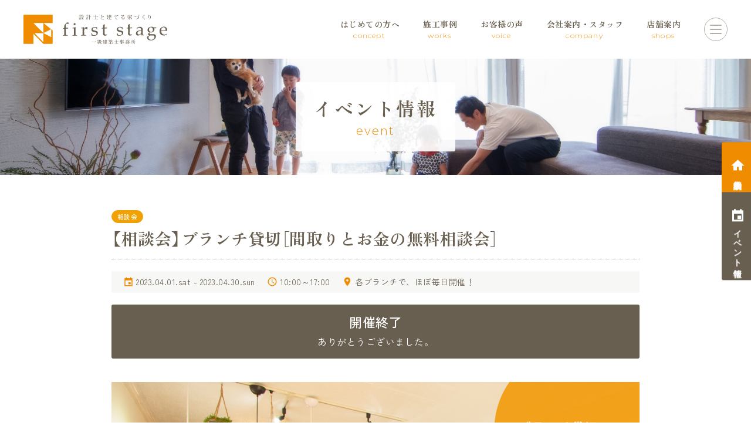

--- FILE ---
content_type: text/html; charset=UTF-8
request_url: http://firststage.biz/event/event-2474/
body_size: 17346
content:
<!doctype html>
<html lang="ja">
<head>

<script>
(function(i,s,o,g,r,a,m){i['GoogleAnalyticsObject']=r;i[r]=i[r]||function(){
  (i[r].q=i[r].q||[]).push(arguments)},i[r].l=1*new Date();a=s.createElement(o),
  m=s.getElementsByTagName(o)[0];a.async=1;a.src=g;m.parentNode.insertBefore(a,m)
})(window,document,'script','https://www.google-analytics.com/analytics.js','ga');
  ga('create', 'UA-88182920-1', 'auto');
  ga('send', 'pageview');
</script>

<!-- Google Tag Manager -->
<script>(function(w,d,s,l,i){w[l]=w[l]||[];w[l].push({'gtm.start':
new Date().getTime(),event:'gtm.js'});var f=d.getElementsByTagName(s)[0],
j=d.createElement(s),dl=l!='dataLayer'?'&l='+l:'';j.async=true;j.src=
'https://www.googletagmanager.com/gtm.js?id='+i+dl;f.parentNode.insertBefore(j,f);
})(window,document,'script','dataLayer','GTM-WF2FHP8');</script>
<!-- End Google Tag Manager -->

<meta charset="utf-8">
<meta http-equiv="X-UA-Compatible" content="IE=edge">
<title>【相談会】ブランチ貸切［間取りとお金の無料相談会］｜【公式】水戸・つくばで設計士と建てる注文住宅｜ファーストステージ</title>
<meta name="keywords" content="水戸,注文住宅,工務店,デザイン住宅,設計事務所">
<meta name="description" content="水戸を中心に茨城県全域、他東京を施工エリアとする注文住宅を手がける住宅会社です。水戸、ひたちなか市、つくば市、杉並区西荻窪に拠点を設け、営業マンを置かずに設計士が直接お客様と家づくりをします。">
<meta name="viewport" content="width=device-width, initial-scale=1.0">
<meta name="format-detection" content="telephone=no">

<!-- Favicon -->
<link rel="apple-touch-icon" sizes="180x180" href="http://firststage.biz/wp-content/themes/2022firststage.biz/images/common/apple-touch-icon.png">
<link rel="icon" type="image/png" sizes="32x32" href="http://firststage.biz/wp-content/themes/2022firststage.biz/images/common/favicon-32x32.png">
<link rel="icon" type="image/png" sizes="16x16" href="http://firststage.biz/wp-content/themes/2022firststage.biz/images/common/favicon-16x16.png">
<link rel="manifest" href="http://firststage.biz/wp-content/themes/2022firststage.biz/images/common/site.webmanifest">
<link rel="mask-icon" href="http://firststage.biz/wp-content/themes/2022firststage.biz/images/common/safari-pinned-tab.svg" color="#f08c00">
<link rel="shortcut icon" href="http://firststage.biz/wp-content/themes/2022firststage.biz/images/common/favicon.ico">
<meta name="msapplication-TileColor" content="#f08c00">
<meta name="msapplication-config" content="http://firststage.biz/wp-content/themes/2022firststage.biz/images/common/browserconfig.xml">
<meta name="theme-color" content="#ffffff">
<!-- Favicon -->

<meta name='robots' content='max-image-preview:large' />
<link rel="alternate" type="application/rss+xml" title="【公式】水戸・つくばで設計士と建てる注文住宅｜ファーストステージ &raquo; フィード" href="http://firststage.biz/feed/" />
<link rel="alternate" type="application/rss+xml" title="【公式】水戸・つくばで設計士と建てる注文住宅｜ファーストステージ &raquo; コメントフィード" href="http://firststage.biz/comments/feed/" />
<link rel="alternate" title="oEmbed (JSON)" type="application/json+oembed" href="http://firststage.biz/wp-json/oembed/1.0/embed?url=http%3A%2F%2Ffirststage.biz%2Fevent%2Fevent-2474%2F" />
<link rel="alternate" title="oEmbed (XML)" type="text/xml+oembed" href="http://firststage.biz/wp-json/oembed/1.0/embed?url=http%3A%2F%2Ffirststage.biz%2Fevent%2Fevent-2474%2F&#038;format=xml" />
<style id='wp-img-auto-sizes-contain-inline-css' type='text/css'>
img:is([sizes=auto i],[sizes^="auto," i]){contain-intrinsic-size:3000px 1500px}
/*# sourceURL=wp-img-auto-sizes-contain-inline-css */
</style>
<style id='wp-emoji-styles-inline-css' type='text/css'>

	img.wp-smiley, img.emoji {
		display: inline !important;
		border: none !important;
		box-shadow: none !important;
		height: 1em !important;
		width: 1em !important;
		margin: 0 0.07em !important;
		vertical-align: -0.1em !important;
		background: none !important;
		padding: 0 !important;
	}
/*# sourceURL=wp-emoji-styles-inline-css */
</style>
<style id='wp-block-library-inline-css' type='text/css'>
:root{--wp-block-synced-color:#7a00df;--wp-block-synced-color--rgb:122,0,223;--wp-bound-block-color:var(--wp-block-synced-color);--wp-editor-canvas-background:#ddd;--wp-admin-theme-color:#007cba;--wp-admin-theme-color--rgb:0,124,186;--wp-admin-theme-color-darker-10:#006ba1;--wp-admin-theme-color-darker-10--rgb:0,107,160.5;--wp-admin-theme-color-darker-20:#005a87;--wp-admin-theme-color-darker-20--rgb:0,90,135;--wp-admin-border-width-focus:2px}@media (min-resolution:192dpi){:root{--wp-admin-border-width-focus:1.5px}}.wp-element-button{cursor:pointer}:root .has-very-light-gray-background-color{background-color:#eee}:root .has-very-dark-gray-background-color{background-color:#313131}:root .has-very-light-gray-color{color:#eee}:root .has-very-dark-gray-color{color:#313131}:root .has-vivid-green-cyan-to-vivid-cyan-blue-gradient-background{background:linear-gradient(135deg,#00d084,#0693e3)}:root .has-purple-crush-gradient-background{background:linear-gradient(135deg,#34e2e4,#4721fb 50%,#ab1dfe)}:root .has-hazy-dawn-gradient-background{background:linear-gradient(135deg,#faaca8,#dad0ec)}:root .has-subdued-olive-gradient-background{background:linear-gradient(135deg,#fafae1,#67a671)}:root .has-atomic-cream-gradient-background{background:linear-gradient(135deg,#fdd79a,#004a59)}:root .has-nightshade-gradient-background{background:linear-gradient(135deg,#330968,#31cdcf)}:root .has-midnight-gradient-background{background:linear-gradient(135deg,#020381,#2874fc)}:root{--wp--preset--font-size--normal:16px;--wp--preset--font-size--huge:42px}.has-regular-font-size{font-size:1em}.has-larger-font-size{font-size:2.625em}.has-normal-font-size{font-size:var(--wp--preset--font-size--normal)}.has-huge-font-size{font-size:var(--wp--preset--font-size--huge)}.has-text-align-center{text-align:center}.has-text-align-left{text-align:left}.has-text-align-right{text-align:right}.has-fit-text{white-space:nowrap!important}#end-resizable-editor-section{display:none}.aligncenter{clear:both}.items-justified-left{justify-content:flex-start}.items-justified-center{justify-content:center}.items-justified-right{justify-content:flex-end}.items-justified-space-between{justify-content:space-between}.screen-reader-text{border:0;clip-path:inset(50%);height:1px;margin:-1px;overflow:hidden;padding:0;position:absolute;width:1px;word-wrap:normal!important}.screen-reader-text:focus{background-color:#ddd;clip-path:none;color:#444;display:block;font-size:1em;height:auto;left:5px;line-height:normal;padding:15px 23px 14px;text-decoration:none;top:5px;width:auto;z-index:100000}html :where(.has-border-color){border-style:solid}html :where([style*=border-top-color]){border-top-style:solid}html :where([style*=border-right-color]){border-right-style:solid}html :where([style*=border-bottom-color]){border-bottom-style:solid}html :where([style*=border-left-color]){border-left-style:solid}html :where([style*=border-width]){border-style:solid}html :where([style*=border-top-width]){border-top-style:solid}html :where([style*=border-right-width]){border-right-style:solid}html :where([style*=border-bottom-width]){border-bottom-style:solid}html :where([style*=border-left-width]){border-left-style:solid}html :where(img[class*=wp-image-]){height:auto;max-width:100%}:where(figure){margin:0 0 1em}html :where(.is-position-sticky){--wp-admin--admin-bar--position-offset:var(--wp-admin--admin-bar--height,0px)}@media screen and (max-width:600px){html :where(.is-position-sticky){--wp-admin--admin-bar--position-offset:0px}}

/*# sourceURL=wp-block-library-inline-css */
</style><style id='global-styles-inline-css' type='text/css'>
:root{--wp--preset--aspect-ratio--square: 1;--wp--preset--aspect-ratio--4-3: 4/3;--wp--preset--aspect-ratio--3-4: 3/4;--wp--preset--aspect-ratio--3-2: 3/2;--wp--preset--aspect-ratio--2-3: 2/3;--wp--preset--aspect-ratio--16-9: 16/9;--wp--preset--aspect-ratio--9-16: 9/16;--wp--preset--color--black: #000000;--wp--preset--color--cyan-bluish-gray: #abb8c3;--wp--preset--color--white: #ffffff;--wp--preset--color--pale-pink: #f78da7;--wp--preset--color--vivid-red: #cf2e2e;--wp--preset--color--luminous-vivid-orange: #ff6900;--wp--preset--color--luminous-vivid-amber: #fcb900;--wp--preset--color--light-green-cyan: #7bdcb5;--wp--preset--color--vivid-green-cyan: #00d084;--wp--preset--color--pale-cyan-blue: #8ed1fc;--wp--preset--color--vivid-cyan-blue: #0693e3;--wp--preset--color--vivid-purple: #9b51e0;--wp--preset--gradient--vivid-cyan-blue-to-vivid-purple: linear-gradient(135deg,rgb(6,147,227) 0%,rgb(155,81,224) 100%);--wp--preset--gradient--light-green-cyan-to-vivid-green-cyan: linear-gradient(135deg,rgb(122,220,180) 0%,rgb(0,208,130) 100%);--wp--preset--gradient--luminous-vivid-amber-to-luminous-vivid-orange: linear-gradient(135deg,rgb(252,185,0) 0%,rgb(255,105,0) 100%);--wp--preset--gradient--luminous-vivid-orange-to-vivid-red: linear-gradient(135deg,rgb(255,105,0) 0%,rgb(207,46,46) 100%);--wp--preset--gradient--very-light-gray-to-cyan-bluish-gray: linear-gradient(135deg,rgb(238,238,238) 0%,rgb(169,184,195) 100%);--wp--preset--gradient--cool-to-warm-spectrum: linear-gradient(135deg,rgb(74,234,220) 0%,rgb(151,120,209) 20%,rgb(207,42,186) 40%,rgb(238,44,130) 60%,rgb(251,105,98) 80%,rgb(254,248,76) 100%);--wp--preset--gradient--blush-light-purple: linear-gradient(135deg,rgb(255,206,236) 0%,rgb(152,150,240) 100%);--wp--preset--gradient--blush-bordeaux: linear-gradient(135deg,rgb(254,205,165) 0%,rgb(254,45,45) 50%,rgb(107,0,62) 100%);--wp--preset--gradient--luminous-dusk: linear-gradient(135deg,rgb(255,203,112) 0%,rgb(199,81,192) 50%,rgb(65,88,208) 100%);--wp--preset--gradient--pale-ocean: linear-gradient(135deg,rgb(255,245,203) 0%,rgb(182,227,212) 50%,rgb(51,167,181) 100%);--wp--preset--gradient--electric-grass: linear-gradient(135deg,rgb(202,248,128) 0%,rgb(113,206,126) 100%);--wp--preset--gradient--midnight: linear-gradient(135deg,rgb(2,3,129) 0%,rgb(40,116,252) 100%);--wp--preset--font-size--small: 13px;--wp--preset--font-size--medium: 20px;--wp--preset--font-size--large: 36px;--wp--preset--font-size--x-large: 42px;--wp--preset--spacing--20: 0.44rem;--wp--preset--spacing--30: 0.67rem;--wp--preset--spacing--40: 1rem;--wp--preset--spacing--50: 1.5rem;--wp--preset--spacing--60: 2.25rem;--wp--preset--spacing--70: 3.38rem;--wp--preset--spacing--80: 5.06rem;--wp--preset--shadow--natural: 6px 6px 9px rgba(0, 0, 0, 0.2);--wp--preset--shadow--deep: 12px 12px 50px rgba(0, 0, 0, 0.4);--wp--preset--shadow--sharp: 6px 6px 0px rgba(0, 0, 0, 0.2);--wp--preset--shadow--outlined: 6px 6px 0px -3px rgb(255, 255, 255), 6px 6px rgb(0, 0, 0);--wp--preset--shadow--crisp: 6px 6px 0px rgb(0, 0, 0);}:where(.is-layout-flex){gap: 0.5em;}:where(.is-layout-grid){gap: 0.5em;}body .is-layout-flex{display: flex;}.is-layout-flex{flex-wrap: wrap;align-items: center;}.is-layout-flex > :is(*, div){margin: 0;}body .is-layout-grid{display: grid;}.is-layout-grid > :is(*, div){margin: 0;}:where(.wp-block-columns.is-layout-flex){gap: 2em;}:where(.wp-block-columns.is-layout-grid){gap: 2em;}:where(.wp-block-post-template.is-layout-flex){gap: 1.25em;}:where(.wp-block-post-template.is-layout-grid){gap: 1.25em;}.has-black-color{color: var(--wp--preset--color--black) !important;}.has-cyan-bluish-gray-color{color: var(--wp--preset--color--cyan-bluish-gray) !important;}.has-white-color{color: var(--wp--preset--color--white) !important;}.has-pale-pink-color{color: var(--wp--preset--color--pale-pink) !important;}.has-vivid-red-color{color: var(--wp--preset--color--vivid-red) !important;}.has-luminous-vivid-orange-color{color: var(--wp--preset--color--luminous-vivid-orange) !important;}.has-luminous-vivid-amber-color{color: var(--wp--preset--color--luminous-vivid-amber) !important;}.has-light-green-cyan-color{color: var(--wp--preset--color--light-green-cyan) !important;}.has-vivid-green-cyan-color{color: var(--wp--preset--color--vivid-green-cyan) !important;}.has-pale-cyan-blue-color{color: var(--wp--preset--color--pale-cyan-blue) !important;}.has-vivid-cyan-blue-color{color: var(--wp--preset--color--vivid-cyan-blue) !important;}.has-vivid-purple-color{color: var(--wp--preset--color--vivid-purple) !important;}.has-black-background-color{background-color: var(--wp--preset--color--black) !important;}.has-cyan-bluish-gray-background-color{background-color: var(--wp--preset--color--cyan-bluish-gray) !important;}.has-white-background-color{background-color: var(--wp--preset--color--white) !important;}.has-pale-pink-background-color{background-color: var(--wp--preset--color--pale-pink) !important;}.has-vivid-red-background-color{background-color: var(--wp--preset--color--vivid-red) !important;}.has-luminous-vivid-orange-background-color{background-color: var(--wp--preset--color--luminous-vivid-orange) !important;}.has-luminous-vivid-amber-background-color{background-color: var(--wp--preset--color--luminous-vivid-amber) !important;}.has-light-green-cyan-background-color{background-color: var(--wp--preset--color--light-green-cyan) !important;}.has-vivid-green-cyan-background-color{background-color: var(--wp--preset--color--vivid-green-cyan) !important;}.has-pale-cyan-blue-background-color{background-color: var(--wp--preset--color--pale-cyan-blue) !important;}.has-vivid-cyan-blue-background-color{background-color: var(--wp--preset--color--vivid-cyan-blue) !important;}.has-vivid-purple-background-color{background-color: var(--wp--preset--color--vivid-purple) !important;}.has-black-border-color{border-color: var(--wp--preset--color--black) !important;}.has-cyan-bluish-gray-border-color{border-color: var(--wp--preset--color--cyan-bluish-gray) !important;}.has-white-border-color{border-color: var(--wp--preset--color--white) !important;}.has-pale-pink-border-color{border-color: var(--wp--preset--color--pale-pink) !important;}.has-vivid-red-border-color{border-color: var(--wp--preset--color--vivid-red) !important;}.has-luminous-vivid-orange-border-color{border-color: var(--wp--preset--color--luminous-vivid-orange) !important;}.has-luminous-vivid-amber-border-color{border-color: var(--wp--preset--color--luminous-vivid-amber) !important;}.has-light-green-cyan-border-color{border-color: var(--wp--preset--color--light-green-cyan) !important;}.has-vivid-green-cyan-border-color{border-color: var(--wp--preset--color--vivid-green-cyan) !important;}.has-pale-cyan-blue-border-color{border-color: var(--wp--preset--color--pale-cyan-blue) !important;}.has-vivid-cyan-blue-border-color{border-color: var(--wp--preset--color--vivid-cyan-blue) !important;}.has-vivid-purple-border-color{border-color: var(--wp--preset--color--vivid-purple) !important;}.has-vivid-cyan-blue-to-vivid-purple-gradient-background{background: var(--wp--preset--gradient--vivid-cyan-blue-to-vivid-purple) !important;}.has-light-green-cyan-to-vivid-green-cyan-gradient-background{background: var(--wp--preset--gradient--light-green-cyan-to-vivid-green-cyan) !important;}.has-luminous-vivid-amber-to-luminous-vivid-orange-gradient-background{background: var(--wp--preset--gradient--luminous-vivid-amber-to-luminous-vivid-orange) !important;}.has-luminous-vivid-orange-to-vivid-red-gradient-background{background: var(--wp--preset--gradient--luminous-vivid-orange-to-vivid-red) !important;}.has-very-light-gray-to-cyan-bluish-gray-gradient-background{background: var(--wp--preset--gradient--very-light-gray-to-cyan-bluish-gray) !important;}.has-cool-to-warm-spectrum-gradient-background{background: var(--wp--preset--gradient--cool-to-warm-spectrum) !important;}.has-blush-light-purple-gradient-background{background: var(--wp--preset--gradient--blush-light-purple) !important;}.has-blush-bordeaux-gradient-background{background: var(--wp--preset--gradient--blush-bordeaux) !important;}.has-luminous-dusk-gradient-background{background: var(--wp--preset--gradient--luminous-dusk) !important;}.has-pale-ocean-gradient-background{background: var(--wp--preset--gradient--pale-ocean) !important;}.has-electric-grass-gradient-background{background: var(--wp--preset--gradient--electric-grass) !important;}.has-midnight-gradient-background{background: var(--wp--preset--gradient--midnight) !important;}.has-small-font-size{font-size: var(--wp--preset--font-size--small) !important;}.has-medium-font-size{font-size: var(--wp--preset--font-size--medium) !important;}.has-large-font-size{font-size: var(--wp--preset--font-size--large) !important;}.has-x-large-font-size{font-size: var(--wp--preset--font-size--x-large) !important;}
/*# sourceURL=global-styles-inline-css */
</style>

<style id='classic-theme-styles-inline-css' type='text/css'>
/*! This file is auto-generated */
.wp-block-button__link{color:#fff;background-color:#32373c;border-radius:9999px;box-shadow:none;text-decoration:none;padding:calc(.667em + 2px) calc(1.333em + 2px);font-size:1.125em}.wp-block-file__button{background:#32373c;color:#fff;text-decoration:none}
/*# sourceURL=/wp-includes/css/classic-themes.min.css */
</style>
<link rel='stylesheet' id='contact-form-7-css' href='http://firststage.biz/wp-content/plugins/contact-form-7/includes/css/styles.css?ver=6.1.4' type='text/css' media='all' />
<link rel='stylesheet' id='jquery-ui-smoothness-css' href='http://firststage.biz/wp-content/plugins/contact-form-7/includes/js/jquery-ui/themes/smoothness/jquery-ui.min.css?ver=1.12.1' type='text/css' media='screen' />
<script type="text/javascript" src="http://firststage.biz/wp-includes/js/jquery/jquery.min.js?ver=3.7.1" id="jquery-core-js"></script>
<link rel="https://api.w.org/" href="http://firststage.biz/wp-json/" /><link rel="alternate" title="JSON" type="application/json" href="http://firststage.biz/wp-json/wp/v2/event/2474" /><link rel="EditURI" type="application/rsd+xml" title="RSD" href="http://firststage.biz/xmlrpc.php?rsd" />
<link rel="canonical" href="http://firststage.biz/event/event-2474/" />
<link rel='shortlink' href='http://firststage.biz/?p=2474' />

<link rel="stylesheet" href="https://unpkg.com/swiper/swiper-bundle.min.css">
<link rel="stylesheet" href="https://cdnjs.cloudflare.com/ajax/libs/font-awesome/5.13.0/css/all.min.css">
<link rel="stylesheet" href="https://fonts.googleapis.com/icon?family=Material+Icons+Sharp">
<link rel="stylesheet" href="https://cdn.jsdelivr.net/gh/fancyapps/fancybox@3.5.7/dist/jquery.fancybox.min.css">
<link rel="stylesheet" href="http://firststage.biz/wp-content/themes/2022firststage.biz/css/common.css">
<link rel="stylesheet" href="http://firststage.biz/wp-content/themes/2022firststage.biz/style.css">


<script>
	// thanksページ遷移 
//	document.addEventListener( 'wpcf7mailsent', function( event ) {
//	location = 'http://firststage.biz/thanks/';
//	}, false );
  
var url   = location.href;
if(url.indexOf('http://firststage.biz/event/') !== -1){
  // thanksページ遷移 イベント情報
  document.addEventListener( 'wpcf7mailsent', function( event ) {
    location = 'http://firststage.biz/event_thanks/';
  }, false );
}

if(url.indexOf('http://firststage.biz/consultation/') !== -1){
  // thanksページ遷移 無料相談会
  document.addEventListener( 'wpcf7mailsent', function( event ) {
    location = 'http://firststage.biz/consultation/thanks/';
  }, false );
}

if(url.indexOf('http://firststage.biz/recruit/') !== -1){
  // thanksページ遷移 採用情報 / パートナー募集
  document.addEventListener( 'wpcf7mailsent', function( event ) {
    location = 'http://firststage.biz/recruit/thanks/';
  }, false );
}

if(url.indexOf('http://firststage.biz/real-estate/') !== -1){
  // thanksページ遷移 ファーストステージ不動産
  document.addEventListener( 'wpcf7mailsent', function( event ) {
    location = 'http://firststage.biz/real-estate/thanks/';
  }, false );
}

if(url.indexOf('http://firststage.biz/internship/') !== -1){
  // thanksページ遷移 インターンシップ
  document.addEventListener( 'wpcf7mailsent', function( event ) {
    location = 'http://firststage.biz/internship/thanks/';
  }, false );
}

</script>
</head>
<body>
    <!-- Google Tag Manager (noscript) -->
    <noscript><iframe src="https://www.googletagmanager.com/ns.html?id=GTM-WF2FHP8"
    height="0" width="0" style="display:none;visibility:hidden"></iframe></noscript>
    <!-- End Google Tag Manager (noscript) -->
  
  <div class="wrapper">
  
    <header class="header">
      <a class="header__logo" href="http://firststage.biz">
        <img class="header__logoImg" src="http://firststage.biz/wp-content/themes/2022firststage.biz/images/common/header_logo.svg" alt="【公式】水戸・つくばで設計士と建てる注文住宅｜ファーストステージ">
      </a>
      <div class="header__navi">
        <div class="header__naviInner">

          <div class="header__naviHeader">
            <a class="header__naviHeaderLogo" href="http://firststage.biz">
              <img class="header__naviHeaderLogoImg" src="http://firststage.biz/wp-content/themes/2022firststage.biz/images/common/header_logo.svg" alt="【公式】水戸・つくばで設計士と建てる注文住宅｜ファーストステージ">
            </a>
            <div class="header__naviHeaderTel">
              <a class="header__naviHeaderTelLink" href="tel:0120123087">
                tel.<span class="header__naviHeaderTelNumber">0120-123-087</span>
              </a>
              <div class="header__naviHeaderTelTime">営業時間　9：00～18：00</div>
            </div>
            <ul class="header__naviHeaderBtnSet">
              <li class="header__naviHeaderBtnItem">
                <a class="header__naviHeaderBtn" href="http://firststage.biz/event/">イベント情報</a>
              </li>
              <li class="header__naviHeaderBtnItem">
                <a class="header__naviHeaderBtn" href="http://firststage.biz/consultation/">無料相談会</a>
              </li>
            </ul>
          </div>

          <nav class="header__naviMenu">
            <ul class="header__naviList">

              <li class="header__naviItem header__naviItem--sp">
                <a class="header__naviLink" href="http://firststage.biz">
                  <span class="header__naviTitle">ホーム</span>
                </a>
              </li>

              <li class="header__naviItem header__naviItem--sp">
                <a class="header__naviLink" href="http://firststage.biz/news/">
                  <span class="header__naviTitle">お知らせ</span>
                </a>
              </li>

              <li class="header__naviItem header__naviItem--pc">
                <a class="header__naviLink" href="http://firststage.biz/concept/">
                  <span class="header__naviTitle">はじめての方へ</span>
                  <span class="header__naviEn">concept</span>
                </a>
              </li>
              
              <li class="header__naviItem header__naviItem--sp">
                <span class="header__naviLink header__naviLink--subNavi">
                  <span class="header__naviTitle">ファーストステージの家づくり</span>
                </span>
                <ul class="header__subNavi">
                  <li class="header__subNaviItem">
                    <a class="header__subNaviLink" href="http://firststage.biz/concept/">私たちの約束</a>
                  </li>
                  <li class="header__subNaviItem">
                    <a class="header__subNaviLink" href="http://firststage.biz/spec_quality/">永く住まうための性能・品質</a>
                  </li>
                  <li class="header__subNaviItem">
                    <a class="header__subNaviLink" href="http://firststage.biz/point/">失敗しない10のポイント</a>
                  </li>
                  <li class="header__subNaviItem">
                    <a class="header__subNaviLink" href="http://firststage.biz/merit_demerit/">家づくりのメリット・デメリット</a>
                  </li>
                  <li class="header__subNaviItem">
                    <a class="header__subNaviLink" href="http://firststage.biz/flow/">家づくりの流れ</a>
                  </li>
                  <li class="header__subNaviItem">
                    <a class="header__subNaviLink" href="http://firststage.biz/after-maintenance/">保証・メンテナンス</a>
                  </li>
                </ul>
              </li>
              
              <li class="header__naviItem">
                <a class="header__naviLink" href="http://firststage.biz/works/">
                  <span class="header__naviTitle">施工事例</span>
                  <span class="header__naviEn">works</span>
                </a>
              </li>

              <li class="header__naviItem">
                <a class="header__naviLink" href="http://firststage.biz/voice/">
                  <span class="header__naviTitle">お客様の声</span>
                  <span class="header__naviEn">voice</span>
                </a>
              </li>

              <li class="header__naviItem header__naviItem--pc">
                <span class="header__naviLink">
                  <span class="header__naviTitle">会社案内・スタッフ</span>
                  <span class="header__naviEn">company</span>
                </span>
                <ul class="header__subNavi header__naviLink--subNavi">
                  <li class="header__subNaviItem">
                    <a class="header__subNaviLink" href="http://firststage.biz/company/">企業概要</a>
                  </li>
                  <li class="header__subNaviItem">
                    <a class="header__subNaviLink" href="http://firststage.biz/staff/">スタッフ紹介</a>
                  </li>
                </ul>
              </li>

              <li class="header__naviItem header__naviItem--sp">
                <span class="header__naviLink header__naviLink--subNavi">
                  <span class="header__naviTitle">私たちのこと</span>
                </span>
                <ul class="header__subNavi">
                  <li class="header__subNaviItem">
                    <a class="header__subNaviLink" href="http://firststage.biz/story/">家づくりの原点</a>
                  </li>
                  <li class="header__subNaviItem">
                    <a class="header__subNaviLink" href="http://firststage.biz/company/">会社案内</a>
                  </li>
                  <li class="header__subNaviItem">
                    <a class="header__subNaviLink" href="http://firststage.biz/staff/">スタッフ紹介</a>
                  </li>
                  <li class="header__subNaviItem">
                    <a class="header__subNaviLink" href="http://firststage.biz/faq/">よくある質問</a>
                  </li>
                  <li class="header__subNaviItem">
                    <a class="header__subNaviLink" href="http://firststage.biz/spec/">基本仕様</a>
                  </li>
                  <li class="header__subNaviItem">
                    <a class="header__subNaviLink" href="http://firststage.biz/renovation/">リノベーション</a>
                  </li>
                  <li class="header__subNaviItem">
                    <a class="header__subNaviLink" href="http://firststage.biz/security/">防犯住宅</a>
                  </li>
                  <!--<li class="header__subNaviItem">
                    <a class="header__subNaviLink" href="http://firststage.biz/guarantee/">保証制度</a>
                  </li>-->
                  <li class="header__subNaviItem">
                    <a class="header__subNaviLink" href="http://firststage.biz/recruit/" target="_blank">採用情報</a>
                  </li>
                  <li class="header__subNaviItem">
                    <a class="header__subNaviLink" href="http://firststage.biz/internship/">インターンシップ</a>
                  </li>
                  <li class="header__subNaviItem">
                    <a class="header__subNaviLink" href="http://firststage.biz/real-estate/">ファーストステージ不動産</a>
                  </li>
                </ul>
              </li>

              <li class="header__naviItem">
                <span class="header__naviLink header__naviLink--subNavi">
                  <span class="header__naviTitle">店舗案内</span>
                  <span class="header__naviEn">shops</span>
                </span>
                <ul class="header__subNavi header__naviLink--subNavi">
                                      <li class="header__subNaviItem">
                      <a class="header__subNaviLink" href="http://firststage.biz/company/#shop0">
                        ファーストステージ本社｜茨城県水戸市                      </a>
                    </li>
                                      <li class="header__subNaviItem">
                      <a class="header__subNaviLink" href="http://firststage.biz/company/#shop1">
                        三の丸ブランチ｜茨城県水戸市                      </a>
                    </li>
                                      <li class="header__subNaviItem">
                      <a class="header__subNaviLink" href="http://firststage.biz/company/#shop2">
                        ひたちなかブランチ｜茨城県ひたちなか市                      </a>
                    </li>
                                      <li class="header__subNaviItem">
                      <a class="header__subNaviLink" href="http://firststage.biz/company/#shop3">
                        つくばブランチ｜茨城県つくば市                      </a>
                    </li>
                                      <li class="header__subNaviItem">
                      <a class="header__subNaviLink" href="http://firststage.biz/company/#shop4">
                        西荻窪ブランチ｜東京都杉並区                      </a>
                    </li>
                                      <li class="header__subNaviItem">
                      <a class="header__subNaviLink" href="http://firststage.biz/company/#shop5">
                        横浜ブランチ｜神奈川県横浜市中区                      </a>
                    </li>
                                      <li class="header__subNaviItem">
                      <a class="header__subNaviLink" href="http://firststage.biz/company/#shop6">
                        浅草ブランチ｜東京都台東区                      </a>
                    </li>
                                      <li class="header__subNaviItem">
                      <a class="header__subNaviLink" href="http://firststage.biz/company/#shop7">
                        前橋ブランチ｜群馬県前橋市                      </a>
                    </li>
                                      <li class="header__subNaviItem">
                      <a class="header__subNaviLink" href="http://firststage.biz/company/#shop8">
                        Coming Soon                      </a>
                    </li>
                                  </ul>
              </li>

              <li class="header__naviItem header__naviItem--sp">
                <a class="header__naviLink" href="http://firststage.biz/blog/">
                  <span class="header__naviTitle">スタッフブログ</span>
                </a>
              </li>
              
              <li class="header__naviItem header__naviItem--sp">
                <a class="header__naviLink" href="http://firststage.biz/privacy-policy/">
                  <span class="header__naviTitle">個人情報保護方針</span>
                </a>
              </li>
              
              <li class="header__naviItem header__naviItem--sp">
                <a class="header__naviLink" href="http://firststage.biz/smp/">
                  <span class="header__naviTitle">ソーシャルメディアポリシー</span>
                </a>
              </li>

            </ul>
          </nav>

          <ul class="header__naviSns">
            <li class="header__naviSnsItem">
              <a class="header__naviSnsLink" href="https://www.instagram.com/official_firststage" target="_blank">
                <i class="fab fa-instagram-square"></i>
              </a>
            </li>
            <li class="header__naviSnsItem">
              <a class="header__naviSnsLink" href="https://www.youtube.com/channel/UCZ8Xj7zgnApl9jrLtZc6E8Q" target="_blank">
                <i class="fab fa-youtube-square"></i>
              </a>
            </li>
            <li class="header__naviSnsItem">
              <a class="header__naviSnsLink" href="https://twitter.com/fsg_firststage/with_replies" target="_blank">
                <i class="fab fa-twitter-square"></i>
              </a>
            </li>
            <li class="header__naviSnsItem">
              <a class="header__naviSnsLink" href="https://www.pinterest.it/first_stage/" target="_blank">
                <i class="fab fa-pinterest-square"></i>
              </a>
            </li>
            <li class="header__naviSnsItem">
              <a class="header__naviSnsLink" href="https://www.facebook.com/official.firststage/" target="_blank">
                <i class="fab fa-facebook-square"></i>
              </a>
            </li>
          </ul>

        </div>
      </div>
      <div class="header__toggleBtn">
        <span class="header__toggleBtnEl"></span>
        <span class="header__toggleBtnEl"></span>
        <span class="header__toggleBtnEl"></span>
      </div>
    </header>
    
    
    
    
    
    
    
    
    
    
    
    
    
    
    
    
    
    
    
    
    
    
    
    
    
    
    
    
    
    
    
    
    
    
      <main>
    <div class="cornerTitle" style="background-image: url(http://firststage.biz/wp-content/themes/2022firststage.biz/images/event/corner_title_bg.jpg);">
      <div class="cornerTitle__text">
        イベント情報        <span class="cornerTitle__ruby">event</span>
      </div>
    </div>
    
        
          <article class="contents eventSingle">
        
    
          <!-- イベント情報 詳細ページ ここから  -->
        <section class="eventSingle__post">
          <div class="eventSingle__header">
            <div class="eventSingle__tagBox">
              <div class="cateTag eventSingle__tag eventSingle__tag--consultation">相談会</div>                          </div>
            <h1 class="title01 eventSingle__mainTitle">【相談会】ブランチ貸切［間取りとお金の無料相談会］</h1>
            <ul class="eventSingle__summary">
              <li class="eventSingle__summaryItem eventSingle__summaryItem--day">
                2023.04.01.Sat - 2023.04.30.Sun              </li>
              <li class="eventSingle__summaryItem eventSingle__summaryItem--time">
                10:00～17:00              </li>
              <li class="eventSingle__summaryItem eventSingle__summaryItem--area">
                各ブランチで、ほぼ毎日開催！              </li>
            </ul>
                          <div class="eventSingle__endMessage">
                <div class="eventSingle__endMessage--bold">開催終了</div>ありがとうございました。
              </div>
                      </div>
          <div class="singleContents eventSingle__contents">
            <p><img fetchpriority="high" decoding="async" class="aligncenter wp-image-431 size-full" src="http://firststage.biz/wp-content/uploads/2022/04/event_free_kashikiri_20200425_0.jpg" alt="間取りとお金の無料相談会" width="1000" height="591" srcset="http://firststage.biz/wp-content/uploads/2022/04/event_free_kashikiri_20200425_0.jpg 1000w, http://firststage.biz/wp-content/uploads/2022/04/event_free_kashikiri_20200425_0-300x177.jpg 300w, http://firststage.biz/wp-content/uploads/2022/04/event_free_kashikiri_20200425_0-600x355.jpg 600w, http://firststage.biz/wp-content/uploads/2022/04/event_free_kashikiri_20200425_0-768x454.jpg 768w, http://firststage.biz/wp-content/uploads/2022/04/event_free_kashikiri_20200425_0-800x473.jpg 800w" sizes="(max-width: 1000px) 100vw, 1000px" /></p>
<p>&nbsp;</p>
<p>ブランチ貸切「間取りとお金の無料相談会」を開催します。</p>
<p>&nbsp;</p>
<p>新型コロナウイルス感染症拡大防止のため、当無料相談会は、お客さま同士の密集を避け、お時間ごと1組さま限定の貸切とさせていただきます。</p>
<p>&nbsp;</p>
<p>ご予約が入ったお時間帯は定員となりますので、何卒ご理解くださいますようお願い申し上げます。</p>
<p>&nbsp;</p>
<p>一生に一度の大きな買い物であるマイホーム。そろそろ家を建てたいなと感じたとき、何から始めたら良いのか？いくらぐらい必要なのか？分からないことばかりだと思います。</p>
<p>&nbsp;</p>
<p>まずは、何でも気軽に聞ける、ブランチ貸切「間取りとお金の無料相談会」へどうぞ。お客様の「分からない」に真剣に答えます。</p>
          </div>
        </section>
				
                
                  <section class="eventSingle__point">
            <h2 class="sectionTitle">
              <span class="sectionTitle__text">ポイント</span>
              <span class="sectionTitle__en">point</span>
            </h2>
            <ol class="eventSingle__pointList">
                              <li class="eventSingle__pointItem">
                  <h4 class="eventSingle__pointTitle">
                    <span class="eventSingle__pointTitleText">
                      ウッドショック・円安・燃料費高騰等による値上げについて                    </span>
                  </h4>
                                    <p class="eventSingle__pointText">
                    平素よりファーストステージをご愛顧いただき誠にありがとうございます。<br />
<br />
2021年から深刻化し、日本の建築業界へ大きな影響を及ぼしている木材や資材の価格が高騰するウッドショック等の影響が未だ続いております。<br />
<br />
全国的にも木造住宅の値上げは留まるどころか、さらなる値上げをせざるを得ない深刻な状況でございます。<br />
<br />
そのような状況の中、ファーストステージは、2021年7月に「ウッドショックによる値上げについて全額会社が負担させていただきます」と宣言し1年間継続してまいりました。結果、無事に2022年7月の決算も黒字を達成することができました。ここにあらためて感謝申し上げます。<br />
<br />
そして、ファーストステージは更に値上げ負担を継続していくことを宣言いたします。<br />
<br />
株式会社ファーストステージ<br />
代表取締役　飯村真樹<br />
<br />
2022年11月                  </p>
                </li>
                              <li class="eventSingle__pointItem">
                  <h4 class="eventSingle__pointTitle">
                    <span class="eventSingle__pointTitleText">
                      ファーストステージだからこそできること                    </span>
                  </h4>
                                    <p class="eventSingle__pointText">
                    （1）暮らしをデザインし<br />
（2）高性能な建築を行い<br />
（3）長期的なアフターメンテナンス<br />
<br />
の3つにより、理想の暮らしを100年住み継ぐ住まい。単に住宅を購入する、あるいは建てて終わりではなく、100年、3世代が安心してすごせる暮らしをご提案します。                  </p>
                </li>
                              <li class="eventSingle__pointItem">
                  <h4 class="eventSingle__pointTitle">
                    <span class="eventSingle__pointTitleText">
                      新型コロナウイルス対策・対応について                    </span>
                  </h4>
                                    <p class="eventSingle__pointText">
                    お客さまに安心してご来店いただくため、マスクの着用、咳エチケット、手洗いうがい、スタッフの検温、換気、アルコール消毒液による除菌等を徹底して行い、可能な限りの対策を心掛けております。<br />
<br />
また、相談会や完成見学会等のイベントに関しましては、当面の間、完全予約制とさせていただきますので、何卒ご理解の程よろしくお願い申し上げます。<br />
<br />
スタッフ一同、新型コロナウイルス感染拡大の早期終息を願っております。<br />
<br />
皆さまのご協力とご理解賜りますようお願い申し上げます。                  </p>
                </li>
                          </ol>
          </section>
        				
                  <section class="eventSingle__location">
            <h2 class="sectionTitle">
              <span class="sectionTitle__text">開催場所</span>
              <span class="sectionTitle__en">location</span>
            </h2>
            <div class="eventSingle__locationText">
              【茨城県】<br />
水戸市 三の丸ブランチ｜つくば市 つくばブランチ｜ひたちなか市 ひたちなかブランチ｜<br />
<br />
 【東京都】<br />
杉並区 西荻窪ブランチ｜神奈川県横浜市 横浜ブランチ            </div>
          </section>
        				
              <!-- イベント情報 詳細ページ ここまで  -->
        
    
        
    
        
        
    
        
    
    <!-- 詳細ページ ページャー ここから  -->
      <nav class="singlePostPager">
        <ul class="singlePostPager__list">
          <li class="singlePostPager__item">
                          <a class="singlePostPager__link singlePostPager__link--prev" href="http://firststage.biz/event/event-2473/">
                <span class="singlePostPager__title">PREV<span class="singlePostPager__title--ruby">前へ</span></span>
                <span class="singlePostPager__thumbBox">
                                      <img class="singlePostPager__img" src="http://firststage.biz/wp-content/uploads/2022/04/event_free_hiraya_20200811_0-360x240.jpg" srcset="
                      http://firststage.biz/wp-content/uploads/2022/04/event_free_hiraya_20200811_0-720x480.jpg 2x
                    " alt="【相談会】ブランチ貸切［平屋の間取り無料相談会］">
                                    <span class="singlePostPager__postTitle">【相談会】ブランチ貸切［平屋の間取り無料相談会］</span>
                </span>
              </a>
                      </li>

          <li class="singlePostPager__item singlePostPager__item--center">
            <a class="singlePostPager__link singlePostPager__link--center" href="http://firststage.biz/event/">
              <span class="singlePostPager__title">BACK<span class="singlePostPager__title--ruby">一覧へ戻る</span></span>
            </a>
          </li>

          <li class="singlePostPager__item">
                          <a class="singlePostPager__link singlePostPager__link--next" href="http://firststage.biz/event/event-2470/">
                <span class="singlePostPager__thumbBox">
                                      <img class="singlePostPager__img" src="http://firststage.biz/wp-content/uploads/2023/03/eye_fsoh_a2304080409-360x240.jpg" srcset="
                      http://firststage.biz/wp-content/uploads/2023/03/eye_fsoh_a2304080409-720x480.jpg 2x
                    " alt="【見学会】4月8日・9日開催［完成見学会＠石岡市山崎］">
                                    <span class="singlePostPager__postTitle">【見学会】4月8日・9日開催［完成見学会＠石岡市山崎…</span>
                </span>
                <span class="singlePostPager__title">NEXT<span class="singlePostPager__title--ruby">次へ</span></span>
              </a>
                      </li>
        </ul>
      </nav>
      <!-- 詳細ページ ページャー ここまで  -->
    
    
          </article>
      </main>
  
  
      <!-- その他の投稿 ここから  -->
          <aside class="othersPost">
        <h2 class="sectionTitle">
          <span class="sectionTitle__text">その他のイベント情報</span>
          <span class="sectionTitle__en">others</span>
        </h2>
        <div class="swiper-container othersPost__archive">
          <ul class="swiper-wrapper othersPost__list">
                          <li class="swiper-slide othersPost__item">
                <a class="othersPost__link" href="http://firststage.biz/event/event-5619/">
                                    <div class="othersPost__imgBox">
                                          <img class="othersPost__img" src="http://firststage.biz/wp-content/uploads/2025/12/6e95abee1a153cfaa9de52aabe1ed4e2-1-360x202.jpg" srcset="
                        http://firststage.biz/wp-content/uploads/2025/12/6e95abee1a153cfaa9de52aabe1ed4e2-1-720x404.jpg 2x
                      " alt="【相談会】まずはここから［設計士に直接相談ができる無料相談会］">
                                                          </div>
                  <div class="othersPost__inner">
                                          <div class="othersPost__tagBox">
                        <div class="cateTag othersPost__tag othersPost__tag--consultation">相談会</div>                                                  <div class="cateTag othersPost__tag othersPost__tag--open">開催中</div>
                                              </div>
                                        <h3 class="othersPost__title">
                                            【相談会】まずはここから［設計士に直接相談ができる無料相談会］</h3>
                                          <p class="othersPost__text">
                        &nbsp;
ファーストステージの「設計士とお金と間取りの無料相談会」では、経験豊かな設計士が理想を超…                      </p>
                                        <ul class="othersPost__summary">
                                              <li class="othersPost__summaryItem othersPost__summaryItem--day">
                          2026.01.05.Mon - 2026.01.31.Sat                        </li>
                        <li class="othersPost__summaryItem othersPost__summaryItem--time">
                          10:00～17:00                        </li>
                                            <li class="othersPost__summaryItem othersPost__summaryItem--area">
                                                  各ブランチで、ほぼ毎日開催！                                              </li>
                                          </ul>
                                      </div>
                </a>
              </li>
                          <li class="swiper-slide othersPost__item">
                <a class="othersPost__link" href="http://firststage.biz/event/event-5164/">
                                    <div class="othersPost__imgBox">
                                          <img class="othersPost__img" src="http://firststage.biz/wp-content/uploads/2024/05/cd357649307f75a3316b8dd19cd24a20-360x202.jpg" srcset="
                        http://firststage.biz/wp-content/uploads/2024/05/cd357649307f75a3316b8dd19cd24a20-720x404.jpg 2x
                      " alt="【相談会】人気［設計士と平屋の間取り無料相談会］">
                                                          </div>
                  <div class="othersPost__inner">
                                          <div class="othersPost__tagBox">
                        <div class="cateTag othersPost__tag othersPost__tag--consultation">相談会</div>                                                  <div class="cateTag othersPost__tag othersPost__tag--open">開催中</div>
                                              </div>
                                        <h3 class="othersPost__title">
                                            【相談会】人気［設計士と平屋の間取り無料相談会］</h3>
                                          <p class="othersPost__text">
                        &nbsp;
ファーストステージの「平屋の間取り無料相談会」では、カリフォルニアスタイルからお二人暮ら…                      </p>
                                        <ul class="othersPost__summary">
                                              <li class="othersPost__summaryItem othersPost__summaryItem--day">
                          2026.01.05.Mon - 2026.01.31.Sat                        </li>
                        <li class="othersPost__summaryItem othersPost__summaryItem--time">
                          10:00～17:00                        </li>
                                            <li class="othersPost__summaryItem othersPost__summaryItem--area">
                                                  各ブランチで、ほぼ毎日開催！                                              </li>
                                          </ul>
                                      </div>
                </a>
              </li>
                          <li class="swiper-slide othersPost__item">
                <a class="othersPost__link" href="http://firststage.biz/event/event-4740/">
                                    <div class="othersPost__imgBox">
                                          <img class="othersPost__img" src="http://firststage.biz/wp-content/uploads/2025/04/d39bdcbd03c4ab0e5b54e9278f04b4fd-360x202.jpg" srcset="
                        http://firststage.biz/wp-content/uploads/2025/04/d39bdcbd03c4ab0e5b54e9278f04b4fd-720x404.jpg 2x
                      " alt="【特別相談会】社長いいむらと直接話せる無料相談会">
                                                          </div>
                  <div class="othersPost__inner">
                                          <div class="othersPost__tagBox">
                        <div class="cateTag othersPost__tag othersPost__tag--consultation">相談会</div>                                                  <div class="cateTag othersPost__tag othersPost__tag--open">開催中</div>
                                              </div>
                                        <h3 class="othersPost__title">
                                            【特別相談会】社長いいむらと直接話せる無料相談会</h3>
                                          <p class="othersPost__text">
                        &nbsp;
家づくりのことはもちろん、不動産賃貸や起業・経営のこと、子育てについてなど、日々の悩みや…                      </p>
                                        <ul class="othersPost__summary">
                                              <li class="othersPost__summaryItem othersPost__summaryItem--day">
                          2026.01.05.Mon - 2026.01.31.Sat                        </li>
                        <li class="othersPost__summaryItem othersPost__summaryItem--time">
                          10:00～17:00                        </li>
                                            <li class="othersPost__summaryItem othersPost__summaryItem--area">
                                                  各ブランチで、ほぼ毎日開催！                                              </li>
                                          </ul>
                                      </div>
                </a>
              </li>
                      </ul>
        </div>
      </aside>
        <!-- その他の投稿 ここまで  -->
    
  
  
  
  
  
  
  
  
  
  
  
  
  
  
  
  
  
  
  
  
  
  
  
  
  
  
  

    <section class="footerContact">
      <div class="footerContact__wrapper">
        <div class="footerContact__titleBox">
          <h2 class="sectionTitle">
            <span class="sectionTitle__text footerContact__titleText">お問合わせ</span>
            <span class="sectionTitle__en footerContact__titleEn">contact</span>
          </h2>
        </div>
        <div class="footerContact__textBox">
          <div class="footerContact__text">ファーストステージの家づくりに興味のある方は、<br class="spNon">お気軽にお問い合わせください。</div>
          <div class="footerContact__summary">
            <a class="footerContact__tel" href="tel:0120123087">
              tel.<span class="footerContact__telNumber">0120-123-087</span>
            </a>
            <div class="footerContact__time">
              営業時間　<time>9：00～18：00</time>
            </div>
          </div>
          <ul class="footerContact__btnSet">
            <li class="footerContact__btnItem">
              <a class="footerContact__btnLink" href="http://firststage.biz/event/">イベント情報</a>
            </li>
            <li class="footerContact__btnItem">
              <a class="footerContact__btnLink" href="http://firststage.biz/consultation/">無料相談会</a>
            </li>
          </ul>
        </div>
      </div>
    </section>

    <section class="footerShops">
      <div class="footerShops__inner">
        <h2 class="sectionTitle">
          <span class="sectionTitle__text">店舗案内</span>
          <span class="sectionTitle__en">shops</span>
        </h2>
        <ul class="footerShops__list">
                      <li class="footerShops__item">
              <div class="footerShops__img">
                <img src="http://firststage.biz/wp-content/uploads/2022/03/01-720x404.jpg" alt="ファーストステージ本社｜茨城県水戸市">
              </div>
              <h3 class="footerShops__title">
                ファーストステージ本社｜茨城県水戸市              </h3>
                            <a class="footerShops__tel" href="tel:0120123087">
                tel.<span class="footerShops__telNumber">0120-123-087</span>
              </a>
              <div class="footerShops__time">
                営業時間　9:00〜18:00              </div>
              <a class="btn01 footerShops__btn" href="http://firststage.biz/company/#shop0">店舗詳細・アクセス</a>
            </li>
                      <li class="footerShops__item">
              <div class="footerShops__img">
                <img src="http://firststage.biz/wp-content/uploads/2024/05/3a9d8826fc5d8a349d8db3b096ed4fcb.jpg" alt="三の丸ブランチ｜茨城県水戸市">
              </div>
              <h3 class="footerShops__title">
                三の丸ブランチ｜茨城県水戸市              </h3>
                            <a class="footerShops__tel" href="tel:0292913121">
                tel.<span class="footerShops__telNumber">029-291-3121</span>
              </a>
              <div class="footerShops__time">
                営業時間　9:00〜18:00              </div>
              <a class="btn01 footerShops__btn" href="http://firststage.biz/company/#shop1">店舗詳細・アクセス</a>
            </li>
                      <li class="footerShops__item">
              <div class="footerShops__img">
                <img src="http://firststage.biz/wp-content/uploads/2022/03/03.jpg" alt="ひたちなかブランチ｜茨城県ひたちなか市">
              </div>
              <h3 class="footerShops__title">
                ひたちなかブランチ｜茨城県ひたちなか市              </h3>
                            <a class="footerShops__tel" href="tel:0292658955">
                tel.<span class="footerShops__telNumber">029-265-8955</span>
              </a>
              <div class="footerShops__time">
                営業時間　9:00〜18:00              </div>
              <a class="btn01 footerShops__btn" href="http://firststage.biz/company/#shop2">店舗詳細・アクセス</a>
            </li>
                      <li class="footerShops__item">
              <div class="footerShops__img">
                <img src="http://firststage.biz/wp-content/uploads/2022/03/04.jpg" alt="つくばブランチ｜茨城県つくば市">
              </div>
              <h3 class="footerShops__title">
                つくばブランチ｜茨城県つくば市              </h3>
                            <a class="footerShops__tel" href="tel:0298754088">
                tel.<span class="footerShops__telNumber">029-875-4088</span>
              </a>
              <div class="footerShops__time">
                営業時間　9:00〜18:00              </div>
              <a class="btn01 footerShops__btn" href="http://firststage.biz/company/#shop3">店舗詳細・アクセス</a>
            </li>
                      <li class="footerShops__item">
              <div class="footerShops__img">
                <img src="http://firststage.biz/wp-content/uploads/2022/03/05.jpg" alt="西荻窪ブランチ｜東京都杉並区">
              </div>
              <h3 class="footerShops__title">
                西荻窪ブランチ｜東京都杉並区              </h3>
                            <a class="footerShops__tel" href="tel:0369150673">
                tel.<span class="footerShops__telNumber">03-6915-0673</span>
              </a>
              <div class="footerShops__time">
                営業時間　9:00〜18:00              </div>
              <a class="btn01 footerShops__btn" href="http://firststage.biz/company/#shop4">店舗詳細・アクセス</a>
            </li>
                      <li class="footerShops__item">
              <div class="footerShops__img">
                <img src="http://firststage.biz/wp-content/uploads/2022/03/06.jpg" alt="横浜ブランチ｜神奈川県横浜市中区">
              </div>
              <h3 class="footerShops__title">
                横浜ブランチ｜神奈川県横浜市中区              </h3>
                            <a class="footerShops__tel" href="tel:0452258603">
                tel.<span class="footerShops__telNumber">045-225-8603</span>
              </a>
              <div class="footerShops__time">
                営業時間　9:00〜18:00              </div>
              <a class="btn01 footerShops__btn" href="http://firststage.biz/company/#shop5">店舗詳細・アクセス</a>
            </li>
                      <li class="footerShops__item">
              <div class="footerShops__img">
                <img src="http://firststage.biz/wp-content/uploads/2024/05/d2ffda00207616cd27f2b0dc686d9a44.jpg" alt="浅草ブランチ｜東京都台東区">
              </div>
              <h3 class="footerShops__title">
                浅草ブランチ｜東京都台東区              </h3>
                            <a class="footerShops__tel" href="tel:0368027351">
                tel.<span class="footerShops__telNumber">03-6802-7351</span>
              </a>
              <div class="footerShops__time">
                営業時間　9:00〜18:00              </div>
              <a class="btn01 footerShops__btn" href="http://firststage.biz/company/#shop6">店舗詳細・アクセス</a>
            </li>
                      <li class="footerShops__item">
              <div class="footerShops__img">
                <img src="http://firststage.biz/wp-content/uploads/2024/04/shopimg_maebashi_520_346_2nd.jpg" alt="前橋ブランチ｜群馬県前橋市">
              </div>
              <h3 class="footerShops__title">
                前橋ブランチ｜群馬県前橋市              </h3>
                            <a class="footerShops__tel" href="tel:0272894773">
                tel.<span class="footerShops__telNumber">027-289-4773</span>
              </a>
              <div class="footerShops__time">
                営業時間　9:00〜18:00              </div>
              <a class="btn01 footerShops__btn" href="http://firststage.biz/company/#shop7">店舗詳細・アクセス</a>
            </li>
                      <li class="footerShops__item">
              <div class="footerShops__img">
                <img src="http://firststage.biz/wp-content/uploads/2023/05/shopimg_comingsoon_520_346.jpg" alt="Coming Soon">
              </div>
              <h3 class="footerShops__title">
                Coming Soon              </h3>
                            <a class="footerShops__tel" href="tel:*********">
                tel.<span class="footerShops__telNumber">*********</span>
              </a>
              <div class="footerShops__time">
                営業時間　－              </div>
              <a class="btn01 footerShops__btn" href="http://firststage.biz/company/#shop8">店舗詳細・アクセス</a>
            </li>
                  </ul>
      </div>
    </section>
    
    <footer class="footer">
      <div class="footer__inner">
        <div class="footer__logoBox">
          <a class="footer__logo" href="http://firststage.biz">
            <img class="footer__logoImg" src="http://firststage.biz/wp-content/themes/2022firststage.biz/images/common/footer_logo.svg" alt="【公式】水戸・つくばで設計士と建てる注文住宅｜ファーストステージ">
          </a>
          <ul class="header__naviSns footer__naviSns">
            <li class="header__naviSnsItem">
              <a class="header__naviSnsLink" href="https://www.instagram.com/official_firststage" target="_blank">
                <i class="fab fa-instagram-square"></i>
              </a>
            </li>
            <li class="header__naviSnsItem">
              <a class="header__naviSnsLink" href="https://www.youtube.com/channel/UCZ8Xj7zgnApl9jrLtZc6E8Q" target="_blank">
                <i class="fab fa-youtube-square"></i>
              </a>
            </li>
            <li class="header__naviSnsItem">
              <a class="header__naviSnsLink" href="https://twitter.com/fsg_firststage/with_replies" target="_blank">
                <i class="fab fa-twitter-square"></i>
              </a>
            </li>
            <li class="header__naviSnsItem">
              <a class="header__naviSnsLink" href="https://www.pinterest.it/first_stage/" target="_blank">
                <i class="fab fa-pinterest-square"></i>
              </a>
            </li>
            <li class="header__naviSnsItem">
              <a class="header__naviSnsLink" href="https://www.facebook.com/official.firststage/" target="_blank">
                <i class="fab fa-facebook-square"></i>
              </a>
            </li>
          </ul>
          <small class="footer__copyright">&copy; firststage Co.,Ltd. All Rights Reserved.</small>
        </div>
        <nav class="footer__naviBox">
          <div class="footer__naviSection">
            <dl class="footer__naviList">
              <dt class="footer__naviTitle">
                <a class="footer__naviTitleLink" href="http://firststage.biz">ホーム</a>
              </dt>
              <dt class="footer__naviTitle">
                <a class="footer__naviTitleLink" href="http://firststage.biz/event/">イベント情報</a>
              </dt>
              <dt class="footer__naviTitle">
                <a class="footer__naviTitleLink" href="http://firststage.biz/news/">お知らせ</a>
              </dt>
              <dt class="footer__naviTitle">
                <a class="footer__naviTitleLink" href="http://firststage.biz/blog/">スタッフブログ</a>
              </dt>
              <dt class="footer__naviTitle">
                <a class="footer__naviTitleLink" href="http://firststage.biz/works/">施工事例</a>
              </dt>
              <dt class="footer__naviTitle">
                <a class="footer__naviTitleLink" href="http://firststage.biz/voice/">お客様の声</a>
              </dt>
              <dt class="footer__naviTitle">
                <a class="footer__naviTitleLink" href="http://firststage.biz/consultation/">無料相談会</a>
              </dt>
              <dt class="footer__naviTitle">
                <a class="footer__naviTitleLink" href="http://firststage.biz/privacy-policy/">個人情報保護方針</a>
              </dt>
              <dt class="footer__naviTitle">
                <a class="footer__naviTitleLink" href="http://firststage.biz/smp/">ソーシャルメディアポリシー</a>
              </dt>
            </dl>
          </div>
          <div class="footer__naviSection">
            <dl class="footer__naviList">
              <dt class="footer__naviTitle">
                <span class="footer__naviTitleLink">ファーストステージの家づくり</span>
              </dt>
              <dd class="footer__naviSubTitle">
                <a class="footer__naviSubTitleLink" href="http://firststage.biz/concept/">私たちの約束</a>
              </dd>
              <dd class="footer__naviSubTitle">
                <a class="footer__naviSubTitleLink" href="http://firststage.biz/spec_quality/">永く住まうための性能・品質</a>
              </dd>
              <dd class="footer__naviSubTitle">
                <a class="footer__naviSubTitleLink" href="http://firststage.biz/point/">失敗しない10のポイント</a>
              </dd>
              <dd class="footer__naviSubTitle">
                <a class="footer__naviSubTitleLink" href="http://firststage.biz/merit_demerit/">家づくりのメリット・デメリット</a>
              </dd>
              <dd class="footer__naviSubTitle">
                <a class="footer__naviSubTitleLink" href="http://firststage.biz/flow/">家づくりの流れ</a>
              </dd>
              <dd class="footer__naviSubTitle">
                <a class="footer__naviSubTitleLink" href="http://firststage.biz/after-maintenance/">保証・メンテナンス</a>
              </dd>
            </dl>
          </div>
          <div class="footer__naviSection">
            <dl class="footer__naviList">
              <dt class="footer__naviTitle">
                <span class="footer__naviTitleLink">私たちのこと</span>
              </dt>
              <dd class="footer__naviSubTitle">
                <a class="footer__naviSubTitleLink" href="http://firststage.biz/story/">家づくりの原点</a>
              </dd>
              <dd class="footer__naviSubTitle">
                <a class="footer__naviSubTitleLink" href="http://firststage.biz/company/">会社案内</a>
              </dd>
              <dd class="footer__naviSubTitle">
                <a class="footer__naviSubTitleLink" href="http://firststage.biz/staff/">スタッフ紹介</a>
              </dd>
              <dd class="footer__naviSubTitle">
                <a class="footer__naviSubTitleLink" href="http://firststage.biz/faq/">よくある質問</a>
              </dd>
              <dd class="footer__naviSubTitle">
                <a class="footer__naviSubTitleLink" href="http://firststage.biz/spec/">基本仕様</a>
              </dd>
              <dd class="footer__naviSubTitle">
                <a class="footer__naviSubTitleLink" href="http://firststage.biz/renovation/">リノベーション</a>
              </dd>
              <dd class="footer__naviSubTitle">
                <a class="footer__naviSubTitleLink" href="http://firststage.biz/security/">防犯住宅</a>
              </dd>
              <!--<dd class="footer__naviSubTitle">
                <a class="footer__naviSubTitleLink" href="http://firststage.biz/guarantee/">保証制度</a>
              </dd>-->
              <dd class="footer__naviSubTitle">
                <a class="footer__naviSubTitleLink" href="http://firststage.biz/recruit/" target="_blank">採用情報</a>
              </dd>
              <dd class="footer__naviSubTitle">
                <a class="footer__naviSubTitleLink" href="http://firststage.biz/internship/">インターンシップ</a>
              </dd>
              <dd class="footer__naviSubTitle">
                <a class="footer__naviSubTitleLink" href="http://firststage.biz/real-estate/">ファーストステージ不動産</a>
              </dd>
            </dl>
          </div>
          <div class="footer__naviSection">
            <dl class="footer__naviList">
              <dt class="footer__naviTitle">
                <span class="footer__naviTitleLink">店舗案内</span>
              </dt>
                              <dd class="footer__naviSubTitle">
                  <a class="footer__naviSubTitleLink" href="http://firststage.biz/company/#shop0">
                    ファーストステージ本社｜茨城県水戸市                  </a>
                </dd>
                              <dd class="footer__naviSubTitle">
                  <a class="footer__naviSubTitleLink" href="http://firststage.biz/company/#shop1">
                    三の丸ブランチ｜茨城県水戸市                  </a>
                </dd>
                              <dd class="footer__naviSubTitle">
                  <a class="footer__naviSubTitleLink" href="http://firststage.biz/company/#shop2">
                    ひたちなかブランチ｜茨城県ひたちなか市                  </a>
                </dd>
                              <dd class="footer__naviSubTitle">
                  <a class="footer__naviSubTitleLink" href="http://firststage.biz/company/#shop3">
                    つくばブランチ｜茨城県つくば市                  </a>
                </dd>
                              <dd class="footer__naviSubTitle">
                  <a class="footer__naviSubTitleLink" href="http://firststage.biz/company/#shop4">
                    西荻窪ブランチ｜東京都杉並区                  </a>
                </dd>
                              <dd class="footer__naviSubTitle">
                  <a class="footer__naviSubTitleLink" href="http://firststage.biz/company/#shop5">
                    横浜ブランチ｜神奈川県横浜市中区                  </a>
                </dd>
                              <dd class="footer__naviSubTitle">
                  <a class="footer__naviSubTitleLink" href="http://firststage.biz/company/#shop6">
                    浅草ブランチ｜東京都台東区                  </a>
                </dd>
                              <dd class="footer__naviSubTitle">
                  <a class="footer__naviSubTitleLink" href="http://firststage.biz/company/#shop7">
                    前橋ブランチ｜群馬県前橋市                  </a>
                </dd>
                              <dd class="footer__naviSubTitle">
                  <a class="footer__naviSubTitleLink" href="http://firststage.biz/company/#shop8">
                    Coming Soon                  </a>
                </dd>
                          </dl>
          </div>
        </nav>
      </div>
    </footer>
  
  </div>
  
  <div class="pageTopBtn"></div>
  
  <ul class="spFixBtn">
    <li class="spFixBtn__item">
      <a class="spFixBtn__link" href="http://firststage.biz/consultation/">相談会予約</a>
    </li>
    <li class="spFixBtn__item">
      <a class="spFixBtn__link" href="http://firststage.biz/event/">イベント情報</a>
    </li>
    <li class="spFixBtn__item">
      <a class="spFixBtn__link" href="tel:0120123087">電話をかける</a>
    </li>
  </ul>
  
  <script type="speculationrules">
{"prefetch":[{"source":"document","where":{"and":[{"href_matches":"/*"},{"not":{"href_matches":["/wp-*.php","/wp-admin/*","/wp-content/uploads/*","/wp-content/*","/wp-content/plugins/*","/wp-content/themes/2022firststage.biz/*","/*\\?(.+)"]}},{"not":{"selector_matches":"a[rel~=\"nofollow\"]"}},{"not":{"selector_matches":".no-prefetch, .no-prefetch a"}}]},"eagerness":"conservative"}]}
</script>
<script type="text/javascript" src="http://firststage.biz/wp-includes/js/dist/hooks.min.js?ver=dd5603f07f9220ed27f1" id="wp-hooks-js"></script>
<script type="text/javascript" src="http://firststage.biz/wp-includes/js/dist/i18n.min.js?ver=c26c3dc7bed366793375" id="wp-i18n-js"></script>
<script type="text/javascript" id="wp-i18n-js-after">
/* <![CDATA[ */
wp.i18n.setLocaleData( { 'text direction\u0004ltr': [ 'ltr' ] } );
//# sourceURL=wp-i18n-js-after
/* ]]> */
</script>
<script type="text/javascript" src="http://firststage.biz/wp-content/plugins/contact-form-7/includes/swv/js/index.js?ver=6.1.4" id="swv-js"></script>
<script type="text/javascript" id="contact-form-7-js-translations">
/* <![CDATA[ */
( function( domain, translations ) {
	var localeData = translations.locale_data[ domain ] || translations.locale_data.messages;
	localeData[""].domain = domain;
	wp.i18n.setLocaleData( localeData, domain );
} )( "contact-form-7", {"translation-revision-date":"2025-11-30 08:12:23+0000","generator":"GlotPress\/4.0.3","domain":"messages","locale_data":{"messages":{"":{"domain":"messages","plural-forms":"nplurals=1; plural=0;","lang":"ja_JP"},"This contact form is placed in the wrong place.":["\u3053\u306e\u30b3\u30f3\u30bf\u30af\u30c8\u30d5\u30a9\u30fc\u30e0\u306f\u9593\u9055\u3063\u305f\u4f4d\u7f6e\u306b\u7f6e\u304b\u308c\u3066\u3044\u307e\u3059\u3002"],"Error:":["\u30a8\u30e9\u30fc:"]}},"comment":{"reference":"includes\/js\/index.js"}} );
//# sourceURL=contact-form-7-js-translations
/* ]]> */
</script>
<script type="text/javascript" id="contact-form-7-js-before">
/* <![CDATA[ */
var wpcf7 = {
    "api": {
        "root": "http:\/\/firststage.biz\/wp-json\/",
        "namespace": "contact-form-7\/v1"
    }
};
//# sourceURL=contact-form-7-js-before
/* ]]> */
</script>
<script type="text/javascript" src="http://firststage.biz/wp-content/plugins/contact-form-7/includes/js/index.js?ver=6.1.4" id="contact-form-7-js"></script>
<script type="text/javascript" src="http://firststage.biz/wp-includes/js/jquery/ui/core.min.js?ver=1.13.3" id="jquery-ui-core-js"></script>
<script type="text/javascript" src="http://firststage.biz/wp-includes/js/jquery/ui/datepicker.min.js?ver=1.13.3" id="jquery-ui-datepicker-js"></script>
<script type="text/javascript" id="jquery-ui-datepicker-js-after">
/* <![CDATA[ */
jQuery(function(jQuery){jQuery.datepicker.setDefaults({"closeText":"\u9589\u3058\u308b","currentText":"\u4eca\u65e5","monthNames":["1\u6708","2\u6708","3\u6708","4\u6708","5\u6708","6\u6708","7\u6708","8\u6708","9\u6708","10\u6708","11\u6708","12\u6708"],"monthNamesShort":["1\u6708","2\u6708","3\u6708","4\u6708","5\u6708","6\u6708","7\u6708","8\u6708","9\u6708","10\u6708","11\u6708","12\u6708"],"nextText":"\u6b21","prevText":"\u524d","dayNames":["\u65e5\u66dc\u65e5","\u6708\u66dc\u65e5","\u706b\u66dc\u65e5","\u6c34\u66dc\u65e5","\u6728\u66dc\u65e5","\u91d1\u66dc\u65e5","\u571f\u66dc\u65e5"],"dayNamesShort":["\u65e5","\u6708","\u706b","\u6c34","\u6728","\u91d1","\u571f"],"dayNamesMin":["\u65e5","\u6708","\u706b","\u6c34","\u6728","\u91d1","\u571f"],"dateFormat":"yy\u5e74mm\u6708d\u65e5","firstDay":1,"isRTL":false});});
//# sourceURL=jquery-ui-datepicker-js-after
/* ]]> */
</script>
<script type="text/javascript" src="http://firststage.biz/wp-content/plugins/contact-form-7/includes/js/html5-fallback.js?ver=6.1.4" id="contact-form-7-html5-fallback-js"></script>
<script id="wp-emoji-settings" type="application/json">
{"baseUrl":"https://s.w.org/images/core/emoji/17.0.2/72x72/","ext":".png","svgUrl":"https://s.w.org/images/core/emoji/17.0.2/svg/","svgExt":".svg","source":{"concatemoji":"http://firststage.biz/wp-includes/js/wp-emoji-release.min.js?ver=6.9"}}
</script>
<script type="module">
/* <![CDATA[ */
/*! This file is auto-generated */
const a=JSON.parse(document.getElementById("wp-emoji-settings").textContent),o=(window._wpemojiSettings=a,"wpEmojiSettingsSupports"),s=["flag","emoji"];function i(e){try{var t={supportTests:e,timestamp:(new Date).valueOf()};sessionStorage.setItem(o,JSON.stringify(t))}catch(e){}}function c(e,t,n){e.clearRect(0,0,e.canvas.width,e.canvas.height),e.fillText(t,0,0);t=new Uint32Array(e.getImageData(0,0,e.canvas.width,e.canvas.height).data);e.clearRect(0,0,e.canvas.width,e.canvas.height),e.fillText(n,0,0);const a=new Uint32Array(e.getImageData(0,0,e.canvas.width,e.canvas.height).data);return t.every((e,t)=>e===a[t])}function p(e,t){e.clearRect(0,0,e.canvas.width,e.canvas.height),e.fillText(t,0,0);var n=e.getImageData(16,16,1,1);for(let e=0;e<n.data.length;e++)if(0!==n.data[e])return!1;return!0}function u(e,t,n,a){switch(t){case"flag":return n(e,"\ud83c\udff3\ufe0f\u200d\u26a7\ufe0f","\ud83c\udff3\ufe0f\u200b\u26a7\ufe0f")?!1:!n(e,"\ud83c\udde8\ud83c\uddf6","\ud83c\udde8\u200b\ud83c\uddf6")&&!n(e,"\ud83c\udff4\udb40\udc67\udb40\udc62\udb40\udc65\udb40\udc6e\udb40\udc67\udb40\udc7f","\ud83c\udff4\u200b\udb40\udc67\u200b\udb40\udc62\u200b\udb40\udc65\u200b\udb40\udc6e\u200b\udb40\udc67\u200b\udb40\udc7f");case"emoji":return!a(e,"\ud83e\u1fac8")}return!1}function f(e,t,n,a){let r;const o=(r="undefined"!=typeof WorkerGlobalScope&&self instanceof WorkerGlobalScope?new OffscreenCanvas(300,150):document.createElement("canvas")).getContext("2d",{willReadFrequently:!0}),s=(o.textBaseline="top",o.font="600 32px Arial",{});return e.forEach(e=>{s[e]=t(o,e,n,a)}),s}function r(e){var t=document.createElement("script");t.src=e,t.defer=!0,document.head.appendChild(t)}a.supports={everything:!0,everythingExceptFlag:!0},new Promise(t=>{let n=function(){try{var e=JSON.parse(sessionStorage.getItem(o));if("object"==typeof e&&"number"==typeof e.timestamp&&(new Date).valueOf()<e.timestamp+604800&&"object"==typeof e.supportTests)return e.supportTests}catch(e){}return null}();if(!n){if("undefined"!=typeof Worker&&"undefined"!=typeof OffscreenCanvas&&"undefined"!=typeof URL&&URL.createObjectURL&&"undefined"!=typeof Blob)try{var e="postMessage("+f.toString()+"("+[JSON.stringify(s),u.toString(),c.toString(),p.toString()].join(",")+"));",a=new Blob([e],{type:"text/javascript"});const r=new Worker(URL.createObjectURL(a),{name:"wpTestEmojiSupports"});return void(r.onmessage=e=>{i(n=e.data),r.terminate(),t(n)})}catch(e){}i(n=f(s,u,c,p))}t(n)}).then(e=>{for(const n in e)a.supports[n]=e[n],a.supports.everything=a.supports.everything&&a.supports[n],"flag"!==n&&(a.supports.everythingExceptFlag=a.supports.everythingExceptFlag&&a.supports[n]);var t;a.supports.everythingExceptFlag=a.supports.everythingExceptFlag&&!a.supports.flag,a.supports.everything||((t=a.source||{}).concatemoji?r(t.concatemoji):t.wpemoji&&t.twemoji&&(r(t.twemoji),r(t.wpemoji)))});
//# sourceURL=http://firststage.biz/wp-includes/js/wp-emoji-loader.min.js
/* ]]> */
</script>
  <script src="https://unpkg.com/swiper/swiper-bundle.min.js"></script>
  <script src="https://ajax.googleapis.com/ajax/libs/jquery/1.11.1/jquery.min.js"></script>
  <script src="https://cdn.jsdelivr.net/gh/fancyapps/fancybox@3.5.7/dist/jquery.fancybox.min.js"></script>
  <script src="https://yubinbango.github.io/yubinbango/yubinbango.js"></script>
  <script src="http://firststage.biz/wp-content/themes/2022firststage.biz/js/imgLiquid-min.js"></script>
  <script src="http://firststage.biz/wp-content/themes/2022firststage.biz/js/smoothScrollEx.js"></script>
  <script src="http://firststage.biz/wp-content/themes/2022firststage.biz/js/index.js"></script>
</body>
</html>

--- FILE ---
content_type: text/css
request_url: http://firststage.biz/wp-content/themes/2022firststage.biz/css/common.css
body_size: 29406
content:
@import"https://fonts.googleapis.com/css2?family=Montserrat:wght@300;500&family=Zen+Kaku+Gothic+New:wght@400;500;700&family=Zen+Old+Mincho:wght@400;700&display=swap";@import"https://cdn.jsdelivr.net/npm/yakuhanjp@3.3.1/dist/css/yakuhanjp_s-noto.min.css";@import"https://cdn.jsdelivr.net/npm/yakuhanjp@3.3.1/dist/css/yakuhanmp_s-noto.min.css";/*!
 * ress.css • v3.0.1
 * MIT License
 * github.com/filipelinhares/ress
 */html{box-sizing:border-box;-webkit-text-size-adjust:100%;word-break:normal;-moz-tab-size:4;-o-tab-size:4;tab-size:4}*,::before,::after{background-repeat:no-repeat;box-sizing:inherit}::before,::after{text-decoration:inherit;vertical-align:inherit}*{padding:0;margin:0}hr{overflow:visible;height:0}details,main{display:block}summary{display:list-item}small{font-size:80%}[hidden]{display:none}abbr[title]{border-bottom:none;text-decoration:underline;-webkit-text-decoration:underline dotted;text-decoration:underline dotted}a{background-color:rgba(0,0,0,0)}a:active,a:hover{outline-width:0}code,kbd,pre,samp{font-family:monospace,monospace}pre{font-size:1em}b,strong{font-weight:bolder}sub,sup{font-size:75%;line-height:0;position:relative;vertical-align:baseline}sub{bottom:-0.25em}sup{top:-0.5em}input{border-radius:0}[disabled]{cursor:default}[type=number]::-webkit-inner-spin-button,[type=number]::-webkit-outer-spin-button{height:auto}[type=search]{-webkit-appearance:textfield;outline-offset:-2px}[type=search]::-webkit-search-decoration{-webkit-appearance:none}textarea{overflow:auto;resize:vertical}button,input,optgroup,select,textarea{font:inherit}optgroup{font-weight:bold}button{overflow:visible}button,select{text-transform:none}button,[type=button],[type=reset],[type=submit],[role=button]{cursor:pointer;color:inherit}button::-moz-focus-inner,[type=button]::-moz-focus-inner,[type=reset]::-moz-focus-inner,[type=submit]::-moz-focus-inner{border-style:none;padding:0}button:-moz-focusring,[type=button]::-moz-focus-inner,[type=reset]::-moz-focus-inner,[type=submit]::-moz-focus-inner{outline:1px dotted ButtonText}button,html [type=button],[type=reset],[type=submit]{-webkit-appearance:button}button,input,select,textarea{background-color:rgba(0,0,0,0);border-style:none}select{-moz-appearance:none;-webkit-appearance:none}select::-ms-expand{display:none}select::-ms-value{color:currentColor}legend{border:0;color:inherit;display:table;max-width:100%;white-space:normal;max-width:100%}::-webkit-file-upload-button{-webkit-appearance:button;color:inherit;font:inherit}img{border-style:none}progress{vertical-align:baseline}@media screen{[hidden~=screen]{display:inherit}[hidden~=screen]:not(:active):not(:focus):not(:target){position:absolute !important;clip:rect(0 0 0 0) !important}}[aria-busy=true]{cursor:progress}[aria-controls]{cursor:pointer}[aria-disabled]{cursor:default}html{font-size:62.5%;font-family:YakuHanJPs_Noto,"Zen Kaku Gothic New",sans-serif;text-align:center;letter-spacing:.05em;overflow-y:scroll}body{font-size:1.6rem;font-style:normal;color:#695f50;line-height:1.8;font-weight:400;counter-reset:num}@media screen and (max-width: 767px){body{font-size:1.4rem;letter-spacing:.05em}}table{border-collapse:collapse;border-spacing:0;table-layout:fixed}img{vertical-align:bottom;max-width:100%;height:auto}a{color:#695f50;transition:opacity .3s;text-decoration:underline}a:hover{opacity:.5;text-decoration:none}@media screen and (max-width: 767px){a:hover{opacity:1}}select,input{color:#695f50}ul,ol{list-style:none;counter-reset:num}blockquote{position:relative;padding:10px 15px 10px 50px;box-sizing:border-box;font-style:italic;background:#efefef;color:#555}blockquote::before{display:inline-block;position:absolute;top:10px;left:-3px;content:"“";font-family:serif;color:#cfcfcf;font-size:90px;line-height:1}blockquote p{padding:0;margin:10px 0;line-height:1.7}blockquote cite{display:block;text-align:right;color:#888;font-size:.9em}@media screen and (min-width: 768px){.pcNon{display:none}}@media screen and (max-width: 767px){.spNon{display:none}}#wpadminbar{position:fixed;z-index:99999}.alignright{display:block;margin:0 0 1em 2em;float:right;max-width:60%}.alignleft{display:block;margin:0 2em 1em 0;float:left;max-width:60%}.aligncenter{display:block;margin:0 auto 1em}.alignnone{display:block;margin-bottom:1em}.fancybox-button--zoom,.fancybox-button--play{display:none !important}.spScrollNon{position:fixed;width:100%;height:100%;left:0;right:0}.wrapper{overflow:hidden;padding-top:100px}@media screen and (max-width: 767px){.wrapper{padding-top:50px}}.wrapper--top{padding-top:0}@media screen and (max-width: 767px){.wrapper--top{padding-top:50px}}.header{width:100%;min-height:100px;display:flex;justify-content:space-between;align-items:center;background:hsla(0,0%,100%,.95);padding:0 40px;position:fixed;top:0;right:0;left:0;z-index:999}@media screen and (max-width: 767px){.header{min-height:50px;padding:0 20px}}.header__top{position:absolute;top:calc(100vh - 120px)}@media screen and (max-width: 767px){.header__top{position:fixed;top:0}}.header__top--fixed{position:fixed;top:0}.header__logo{display:block;text-decoration:none}.header__logo:hover{opacity:1}.header__logoImg{display:block}@media screen and (max-width: 767px){.header__logoImg{height:24px}}.header__navi{flex-grow:1}@media screen and (max-width: 767px){.header__navi{display:none}}.header__navi--open{width:100%;height:100%;position:fixed;top:0;right:0;bottom:0;left:0;z-index:999;background:hsla(0,0%,100%,.9);justify-content:center;align-items:center}@media screen and (max-width: 767px){.header__navi--open{background:#fff}}.header__navi--open .header__naviInner{width:100%;max-width:600px}.header__naviHeader{display:none}@media screen and (max-width: 767px){.header__naviHeader{padding:0 20px}}.header__navi--open .header__naviHeader{display:block}.header__naviHeaderLogo{display:inline-block;text-decoration:none}.header__naviHeaderLogo:hover{opacity:1}.header__naviHeaderTel{margin-top:20px}.header__naviHeaderTelLink{display:block;font-size:1.8rem;font-weight:500;line-height:1;text-decoration:none;font-family:"Montserrat",sans-serif;color:#f08c00}.header__naviHeaderTelNumber{font-size:2.6rem}.header__naviHeaderTelTime{font-size:1.2rem;line-height:1.5;margin-top:.3em}.header__naviHeaderBtnSet{width:100%;display:flex;justify-content:center;margin-top:20px}.header__naviHeaderBtnItem{width:100%;max-width:250px}.header__naviHeaderBtnItem+.header__naviHeaderBtnItem{margin-left:30px}@media screen and (max-width: 767px){.header__naviHeaderBtnItem+.header__naviHeaderBtnItem{margin-left:10px}}.header__naviHeaderBtn{display:block;text-decoration:none;background:#f08c00;color:#fff;font-size:1.4rem;font-weight:500;line-height:1.5;border-radius:3px;padding:.8em 1em}@media screen and (max-width: 767px){.header__naviHeaderBtn{font-size:1.1rem}}.header__naviHeaderBtnItem:nth-child(1) .header__naviHeaderBtn{background:#695f50}.header__naviHeaderBtn::before{font-family:"Material Icons Sharp";content:"";font-size:2.4rem;margin-right:.3em;vertical-align:bottom;line-height:1}@media screen and (max-width: 767px){.header__naviHeaderBtn::before{font-size:1.6rem;letter-spacing:0;vertical-align:text-bottom}}.header__naviHeaderBtnItem:nth-child(2) .header__naviHeaderBtn::before{content:""}.header__navi--open .header__naviMenu{max-height:350px;overflow-x:hidden;overflow-y:scroll;margin-top:30px}@media screen and (max-width: 767px){.header__navi--open .header__naviMenu{max-height:calc(var(--vh, 1vh)*100 - 299px)}}.header__naviList{width:100%;display:flex;justify-content:flex-end}.header__navi--open .header__naviList{display:block;text-align:left}.header__naviItem{margin-left:3.3333333333%;position:relative}@media screen and (min-width: 1200px){.header__naviItem{margin-left:40px}}.header__navi--open .header__naviItem{margin:0;border-top:1px dotted #b3aea7}.header__navi--open .header__naviItem:last-child{border-bottom:1px dotted #b3aea7}.header__navi--open .header__naviItem--pc{display:none}.header__naviItem--sp{display:none}.header__navi--open .header__naviItem--sp{display:block}.header__naviLink{display:block;text-decoration:none;padding:31px 0 30px;cursor:pointer;transition:opacity .3s}.header__navi--open .header__naviLink{padding:1.2em;font-size:1.8rem;position:relative}@media screen and (max-width: 767px){.header__navi--open .header__naviLink{padding:.8em 1.5em .8em 1em}}.header__navi--open .header__naviLink::after{content:"";width:0;height:0;border-style:solid;border-width:5px 0 5px 8px;border-color:rgba(0,0,0,0) rgba(0,0,0,0) rgba(0,0,0,0) #f08c00;position:absolute;top:50%;right:15px;transform:translateY(-50%);transition:.3s}.header__navi--open .header__naviLink--subNavi::after{transform:rotate(90deg) translate(-50%, 0)}.header__navi--open .header__naviLink--open::after{transform:rotate(-90deg) translate(50%, 0)}.header__naviLink:hover{opacity:.5}@media screen and (max-width: 767px){.header__naviLink:hover{opacity:1}}.header__naviTitle{font-family:YakuHanMPs_Noto,"Zen Old Mincho",serif;display:block;font-size:1.4rem;font-weight:700;line-height:1.5}.header__naviEn{display:block;font-family:"Montserrat",sans-serif;font-size:1.2rem;font-weight:300;line-height:1.5;color:#f08c00;letter-spacing:.1em;text-indent:-0.1em}.header__navi--open .header__naviEn{display:none}.header__subNavi{display:none;position:absolute;top:100%;left:50%;background:#f7f7f6;text-align:left;font-size:1.4rem;transform:translateX(-50%);padding:20px}.header__navi--open .header__subNavi{position:static;background:initial;transform:none;padding:0 20px 20px 20px !important}.header__subNaviItem+.header__subNaviItem{margin-top:.8em}.header__subNaviLink{display:block;text-decoration:none;position:relative;line-height:1.5;padding-left:1em;white-space:nowrap}.header__subNaviLink::before{content:"";display:block;width:0;height:0;border-style:solid;border-width:4px 0 4px 6px;border-color:rgba(0,0,0,0) rgba(0,0,0,0) rgba(0,0,0,0) #f08c00;position:absolute;top:.5em;left:0}.header__navi--open .header__subNaviLink::before{border-color:rgba(0,0,0,0) rgba(0,0,0,0) rgba(0,0,0,0) #e1dfdc}.header__naviSns{width:100%;display:none;justify-content:center;margin-top:20px}.header__navi--open .header__naviSns{display:flex}.header__naviSnsItem{font-size:3rem;line-height:1;letter-spacing:0}.header__naviSnsItem+.header__naviSnsItem{margin-left:20px}.header__naviSnsLink{display:block;text-decoration:none;color:#b3aea7}.header__toggleBtn{width:40px;height:40px;position:relative;z-index:999;cursor:pointer;transition:opacity .3s;border-radius:100%;border:1px solid #b3aea7;margin-left:3.3333333333%}@media screen and (min-width: 1200px){.header__toggleBtn{margin-left:40px}}@media screen and (max-width: 767px){.header__toggleBtn{width:28px;height:28px}}.header__toggleBtn:hover{opacity:.5}.header__toggleBtn .header__toggleBtnEl{display:block;height:2px;background:#b3aea7;position:absolute;right:0;left:0;margin:0 auto;transition:.3s ease-in-out;border-radius:1px;width:20px}@media screen and (max-width: 767px){.header__toggleBtn .header__toggleBtnEl{width:12px;height:1px}}.header__toggleBtn .header__toggleBtnEl:nth-child(1){top:calc(50% - 8px)}@media screen and (max-width: 767px){.header__toggleBtn .header__toggleBtnEl:nth-child(1){top:calc(50% - 5px)}}.header__toggleBtn .header__toggleBtnEl:nth-child(2){top:calc(50% - 1px)}@media screen and (max-width: 767px){.header__toggleBtn .header__toggleBtnEl:nth-child(2){top:50%}}.header__toggleBtn .header__toggleBtnEl:nth-child(3){top:calc(50% + 6px)}@media screen and (max-width: 767px){.header__toggleBtn .header__toggleBtnEl:nth-child(3){top:calc(50% + 5px)}}.header__toggleBtn--open{position:fixed;top:30px;right:40px}@media screen and (max-width: 767px){.header__toggleBtn--open{top:11px;right:20px}}.header__toggleBtn--open .header__toggleBtnEl:nth-child(1){width:60%;top:calc(50% - 1px);transform:rotate(45deg)}.header__toggleBtn--open .header__toggleBtnEl:nth-child(2){opacity:0}.header__toggleBtn--open .header__toggleBtnEl:nth-child(3){width:60%;top:calc(50% - 1px);transform:rotate(-45deg)}.topMainvisual{width:100%;height:100vh;padding:20px}@media screen and (max-width: 767px){.topMainvisual{height:60vh;padding:0;position:relative}}.topMainvisual__slide{width:100%;padding-top:calc(100vh - 40px);border-radius:3px;position:relative;z-index:0}@media screen and (max-width: 767px){.topMainvisual__slide{padding-top:60vh;border-radius:0}}.topMainvisual__textBox{position:absolute;top:0;left:0;z-index:1;width:100%;height:100%;display:flex;justify-content:center;align-items:center;color:#fff;padding:40px}@media screen and (max-width: 767px){.topMainvisual__textBox{padding:0}}.topMainvisual__textBoxInner{display:inline-block;text-shadow:0px 0px 10px rgba(0,0,0,.8)}@media screen and (max-width: 767px){.topMainvisual__textBoxInner{transform:translateY(-70%)}}.topMainvisual__title{font-family:YakuHanMPs_Noto,"Zen Old Mincho",serif;font-size:4.4rem;font-weight:700;line-height:1.5;letter-spacing:.1em}@media screen and (max-width: 767px){.topMainvisual__title{font-size:3.2rem}}.topMainvisual__catch{font-size:1.6rem;font-weight:300;line-height:1.5;letter-spacing:.15em;margin-top:1em;padding-top:1em;position:relative}@media screen and (max-width: 767px){.topMainvisual__catch{font-size:1.4rem}}.topMainvisual__catch::before{content:"";display:block;width:100%;height:1px;background:linear-gradient(90deg, rgba(255, 255, 255, 0) 0%, rgb(255, 255, 255) 20%, rgb(255, 255, 255) 80%, rgba(255, 255, 255, 0) 100%);position:absolute;top:0;left:0}.sectionTitle{text-align:center}.sectionTitle__text{display:block;font-family:YakuHanMPs_Noto,"Zen Old Mincho",serif;font-size:3.2rem;font-weight:400;line-height:1.5;letter-spacing:.1em;letter-spacing:.1em}@media screen and (max-width: 767px){.sectionTitle__text{font-size:2.2rem}}.sectionTitle__en{display:block;font-family:"Montserrat",sans-serif;font-size:2rem;font-weight:300;line-height:1.5;letter-spacing:.1em;color:#f08c00}@media screen and (max-width: 767px){.sectionTitle__en{font-size:1.4rem}}.iconNew{display:inline-block;font-family:"Montserrat",sans-serif;font-size:1.2rem;font-weight:500;line-height:1;color:#fff;background:#f08c00;border-radius:3px;padding:.3em .8em;position:absolute;top:0;left:0;z-index:10}.noimg{border:1px solid #e1dfdc;background:url("../images/common/header_logo.svg") no-repeat center center/60% auto #fff;width:100%}.cateTag{display:inline-block;font-size:1.1rem;font-weight:500;line-height:1.5;color:#fff;padding:.2em .8em;border-radius:1000px;background:#f08c00;border:1px solid #f08c00}@media screen and (max-width: 767px){.cateTag{padding:.3em .8em .1em}}.btn01{display:block;width:100%;max-width:300px;margin:40px auto 0;text-align:center;font-size:1.4rem;font-weight:500;line-height:1.5;color:#fff;background:#695f50;border-radius:3px;position:relative;padding:1em 2.5em;text-decoration:none}@media screen and (max-width: 767px){.btn01{max-width:280px;margin-top:20px}}.btn01::after{content:"";width:0;height:0;border-style:solid;border-width:5px 0 5px 8px;border-color:rgba(0,0,0,0) rgba(0,0,0,0) rgba(0,0,0,0) #b3aea7;position:absolute;top:50%;right:20px;transform:translateY(-50%)}@media screen and (max-width: 767px){.btn01::after{right:15px}}.topEvent{width:430px;position:absolute;right:40px;bottom:180px}@media screen and (max-width: 767px){.topEvent{width:300px;right:0;bottom:20px;left:0;margin:0 auto}}.topEvent__archive{text-align:left;overflow:hidden}@media screen and (max-width: 767px){.topEvent__archive{overflow:visible}}.topEvent__list{align-items:stretch;box-sizing:border-box}.topEvent__item{height:auto}.topEvent__link{display:flex;align-items:center;position:relative;height:100%;text-decoration:none;background:#fff;border-radius:3px;overflow:hidden}.topEvent__imgBox{position:relative;flex-shrink:0;width:180px;height:100%;min-height:140px}@media screen and (max-width: 767px){.topEvent__imgBox{width:100px;min-height:120px}}.topEvent__img{position:relative;width:100%;height:100%}.topEvent__noimg{position:relative;width:100%;height:100%;border:none;background-color:#f7f7f6}.topEvent__endMessage{position:absolute;top:0;left:0;display:flex;justify-content:center;align-items:center;text-align:center;width:100%;height:100%;background:rgba(0,0,0,.7);color:#fff}.topEvent__endMessageText{font-size:1.4rem;line-height:1.6;font-weight:500}.topEvent__inner{flex:1;padding:10px 15px;overflow:hidden}@media screen and (max-width: 767px){.topEvent__inner{padding:10px}}.topEvent__title{font-size:1.4rem;font-weight:500;line-height:1.5;overflow:hidden}@media screen and (max-width: 767px){.topEvent__title{font-size:1.1rem;letter-spacing:0}}.topEvent__summary{margin-top:8px;border-top:1px dotted #b3aea7;padding-top:8px}.topEvent__summaryItem{font-size:1.2rem;line-height:1.5;padding-left:1.6em;position:relative;overflow:hidden;text-overflow:ellipsis;white-space:nowrap}@media screen and (max-width: 767px){.topEvent__summaryItem{letter-spacing:0}}.topEvent__summaryItem+.topEvent__summaryItem{margin-top:.3em}@media screen and (max-width: 767px){.topEvent__summaryItem+.topEvent__summaryItem{margin-top:.2em}}.topEvent__summaryItem::before{font-family:"Material Icons Sharp";font-size:1.6rem;color:#f08c00;line-height:1;position:absolute;top:.05em;left:0}.topEvent__summaryItem--day{text-transform:lowercase}.topEvent__summaryItem--day::before{content:""}.topEvent__summaryItem--time::before{content:""}.topEvent__summaryItem--area::before{content:""}.topEvent__pager{line-height:1;bottom:-20px !important;text-align:left}@media screen and (max-width: 767px){.topEvent__pager{display:none}}.topEvent__pager .swiper-pagination-bullet{opacity:1;background:#f7f7f6}.topEvent__pager .swiper-pagination-bullet-active{background:#f08c00}.topEvent__controller{width:20px;height:20px;background:#f08c00;border-radius:100%;top:50% !important;outline:none;font-size:1rem !important;margin:0 !important;transform:translateY(-50%)}@media screen and (max-width: 767px){.topEvent__controller{display:none}}.topEvent__controller::after{font-size:1rem;font-weight:700;color:#fff}.topEvent__controller--prev{right:30px;left:auto}.topEvent__controller--next{right:0}.topEvent__controller svg{height:50%;color:#fff}.topConcept{margin-top:140px;position:relative;padding:0 40px}@media screen and (max-width: 767px){.topConcept{margin-top:50px;padding:0}}.topConcept__inner{width:100%;max-width:1200px;margin:0 auto;text-align:left;padding-left:52.5%}@media screen and (min-width: 1200px){.topConcept__inner{padding-left:630px}}@media screen and (max-width: 767px){.topConcept__inner{padding-left:0}}@media screen and (max-width: 767px){.topConcept__title{padding-left:40px}}.topConcept__titleEn{display:block;font-family:"Montserrat",sans-serif;font-size:2.6rem;font-weight:300;line-height:1;color:#f08c00;letter-spacing:.1em}@media screen and (max-width: 767px){.topConcept__titleEn{font-size:2.2rem}}.topConcept__titleText{display:block;font-family:YakuHanMPs_Noto,"Zen Old Mincho",serif;font-size:4.4rem;line-height:1.5;font-weight:400;letter-spacing:.1em;margin-top:.3em}@media screen and (max-width: 767px){.topConcept__titleText{font-size:3.2rem}}.topConcept__img{padding-top:600px;position:absolute;top:50%;right:52.5%;left:0;transform:translateY(-50%);border-radius:0 3px 3px 0}@media screen and (max-width: 767px){.topConcept__img{position:static;padding-top:300px;transform:none;width:auto;margin:20px 40px 0 0}}.topConcept__text{font-size:1.4rem;margin-top:60px}@media screen and (max-width: 767px){.topConcept__text{margin-top:30px;padding:0 40px;letter-spacing:.1em}}.topPhylosophy{background:#f7f7f6;margin-top:140px;padding:60px 40px 90px}@media screen and (max-width: 767px){.topPhylosophy{padding:30px 20px 50px;margin-top:60px}}.topPhylosophy__inner{width:100%;max-width:1200px;margin:0 auto;display:flex;justify-content:space-between}@media screen and (max-width: 767px){.topPhylosophy__inner{display:block}}.topPhylosophy__textBox{width:31.6666666667%;text-align:left}@media screen and (max-width: 767px){.topPhylosophy__textBox{width:100%}}@media screen and (max-width: 767px){.topPhylosophy__mainTitle{text-align:center}}.topPhylosophy__mainTitleEn{display:block;font-family:"Montserrat",sans-serif;font-size:2.6rem;font-weight:300;line-height:1.5;letter-spacing:.1em;color:#f08c00}@media screen and (max-width: 767px){.topPhylosophy__mainTitleEn{font-size:2.2rem}}.topPhylosophy__mainTitleText{display:block;font-family:YakuHanMPs_Noto,"Zen Old Mincho",serif;font-size:3.2rem;font-weight:500;line-height:1.5;margin-top:10px;letter-spacing:.1em}@media screen and (max-width: 767px){.topPhylosophy__mainTitleText{font-size:2.6rem}}.topPhylosophy__text{font-size:1.4rem;margin-top:40px}@media screen and (max-width: 767px){.topPhylosophy__text{font-size:1.2rem;margin-top:20px}}.topPhylosophy__list{width:63.3333333333%;display:flex;flex-wrap:wrap}@media screen and (max-width: 767px){.topPhylosophy__list{width:100%;justify-content:space-between;margin-top:30px}}.topPhylosophy__item{width:31.5789473684%;margin:7.8947368421% 0 0 2.6315789474%}@media screen and (max-width: 767px){.topPhylosophy__item{width:47.7611940299%;margin:11.0447761194% 0 0}}.topPhylosophy__item:nth-child(3n+1){margin-left:0}.topPhylosophy__item:nth-child(-n+3){margin-top:0}@media screen and (max-width: 767px){.topPhylosophy__item:nth-child(-n+3){margin-top:11.0447761194%}}@media screen and (max-width: 767px){.topPhylosophy__item:nth-child(-n+2){margin-top:0}}.topPhylosophy__link{display:block;position:relative;text-decoration:none}.topPhylosophy__img{display:block;width:100%;border-radius:3px;position:relative;z-index:0}.topPhylosophy__btn{width:83.3333333333%;min-height:60px;display:flex;justify-content:center;align-items:center;position:absolute;right:0;bottom:0;left:0;margin:0 auto;transform:translateY(50%);z-index:1;padding:.5em 1.5em}@media screen and (max-width: 767px){.topPhylosophy__btn{width:93.75%;font-size:1rem;line-height:1.5;letter-spacing:0;padding:.5em 0;min-height:44px}}.topPhylosophy__btn::after{right:10px}@media screen and (max-width: 767px){.topPhylosophy__btn::after{right:8px}}.topWorks{padding:0 40px;margin-top:80px}@media screen and (max-width: 767px){.topWorks{margin-top:60px;padding:0 20px}}.topWorks__inner{width:100%;max-width:1200px;margin:0 auto}.topWorks__list{width:100%;margin-top:40px;display:flex;flex-wrap:wrap}@media screen and (max-width: 767px){.topWorks__list{margin-top:30px;justify-content:space-between}}.topWorks__item{width:30%;margin:3.3333333333% 0 0 5%;position:relative}@media screen and (max-width: 767px){.topWorks__item{width:47.7611940299%;margin:4.4776119403% 0 0}}.topWorks__item:nth-child(3n+1){margin-left:0}.topWorks__item:nth-child(-n+3){margin-top:0}@media screen and (max-width: 767px){.topWorks__item:nth-child(-n+3){margin-top:4.4776119403%}}@media screen and (max-width: 767px){.topWorks__item:nth-child(-n+2){margin-top:0}}.topWorks__link{display:block;height:100%;position:relative;background:#f7f7f6;border-radius:3px;text-decoration:none}.topWorks__img{display:block;width:100%;border-radius:3px 3px 0 0}.topWorks__noimg{border:1px solid #e1dfdc;padding-top:55.5555555556%;border-radius:3px 3px 0 0}.topWorks__textBox{padding:20px;text-align:left}@media screen and (max-width: 767px){.topWorks__textBox{padding:8px 10px}}.topWorks__title{font-size:1.6rem;line-height:1.5;font-weight:500}@media screen and (max-width: 767px){.topWorks__title{font-size:1.2rem}}.topWorks__summary{margin-top:15px;border-top:1px dotted #b3aea7;padding-top:15px}@media screen and (max-width: 767px){.topWorks__summary{margin-top:10px;padding-top:10px}}.topWorks__summaryItem{font-size:1.4rem;line-height:1.5;padding-left:1.6em;position:relative}@media screen and (max-width: 767px){.topWorks__summaryItem{font-size:1rem;letter-spacing:0}}.topWorks__summaryItem::before{font-family:"Material Icons Sharp";font-size:1.8rem;color:#f08c00;line-height:1;position:absolute;top:.05em;left:0}@media screen and (max-width: 767px){.topWorks__summaryItem::before{font-size:1.2rem}}.topWorks__summaryItem--area::before{content:""}.topNewsBlog{margin-top:80px;padding:0 40px}@media screen and (max-width: 767px){.topNewsBlog{margin-top:60px;padding:0 20px}}.topNewsBlog__inner{width:100%;max-width:1200px;display:flex;justify-content:center;margin:0 auto}@media screen and (max-width: 767px){.topNewsBlog__inner{display:block}}.topNewsBlog__section{width:100%;max-width:391px}@media screen and (max-width: 767px){.topNewsBlog__section{max-width:initial}}.topNewsBlog__section+.topNewsBlog__section{margin-left:30px;padding-left:30px;border-left:1px solid #b3aea7}@media screen and (max-width: 767px){.topNewsBlog__section+.topNewsBlog__section{margin:60px 0 0;border:none;padding:0}}.topNewsBlog__list{margin-top:20px}.topNewsBlog__item+.topNewsBlog__item{border-top:1px dotted #b3aea7;padding-top:30px}@media screen and (max-width: 767px){.topNewsBlog__item+.topNewsBlog__item{padding-top:15px}}.topNewsBlog__link{width:100%;display:flex;text-align:left;text-decoration:none}.topNewsBlog__imgBox{width:33.3333333333%;padding-bottom:15px;flex-shrink:0}.topNewsBlog__item:last-child .topNewsBlog__imgBox{padding-bottom:0}.topNewsBlog__img{display:block;border-radius:3px;width:100%}.topNewsBlog__noimg{padding-top:65%;border-radius:3px}.topNewsBlog__textBox{flex-grow:1;padding-bottom:32px}@media screen and (max-width: 767px){.topNewsBlog__textBox{padding-bottom:15px}}.topNewsBlog__imgBox+.topNewsBlog__textBox{margin-left:20px;padding-bottom:11px}@media screen and (max-width: 767px){.topNewsBlog__imgBox+.topNewsBlog__textBox{padding-bottom:15px}}.topNewsBlog__item:last-child .topNewsBlog__textBox{padding-bottom:0}.topNewsBlog__header{width:100%;display:flex;align-items:center}.topNewsBlog__date{font-size:1.2rem;font-weight:500;color:#b3aea7;line-height:1}.topNewsBlog__new{position:static;margin-left:20px;font-size:1rem;padding-right:.5em;padding-left:.5em}.topNewsBlog__title{font-size:1.3rem;line-height:1.6;font-weight:400;margin-top:5px}@media screen and (max-width: 767px){.topNewsBlog__title{font-size:1.2rem}}.topNewsBlog__btn{max-width:250px;padding:.8em 1.5em}.topNewsBlog__btn::after{right:15px}.topVoice{background:#f7f7f6;padding:40px;margin:120px auto 0}@media screen and (max-width: 767px){.topVoice{margin-top:60px;padding:30px 20px 100px;position:relative}}.topVoice__inner{width:100%;max-width:1000px;display:flex;justify-content:space-between;align-items:center;margin:0 auto}@media screen and (max-width: 767px){.topVoice__inner{display:block}}.topVoice__titleBox{flex-shrink:0;width:300px}@media screen and (max-width: 767px){.topVoice__titleBox{width:100%}}.topVoice__catch{font-size:1.4rem;line-height:1.5;margin-top:.5em}.topVoice__btn{max-width:250px;padding:.8em 1.5em;margin-top:25px}@media screen and (max-width: 767px){.topVoice__btn{max-width:280px;margin:0 auto;position:absolute;right:0;bottom:30px;left:0}}.topVoice__btn::after{right:15px}.topVoice__list{flex-shrink:1;width:64%;display:flex;flex-wrap:wrap;text-align:left}@media screen and (max-width: 767px){.topVoice__list{display:block;width:100%;margin-top:30px}}.topVoice__item{width:50%;border-top:1px dotted #b3aea7;border-left:1px dotted #b3aea7;padding:4.6875% 0 0 4.6875%}@media screen and (max-width: 767px){.topVoice__item{width:100%;border:none;padding:0}}.topVoice__item:nth-child(2n+1){padding-right:4.6875%;padding-left:0;border-left:none}@media screen and (max-width: 767px){.topVoice__item:nth-child(2n+1){padding:0}}.topVoice__item:nth-child(-n+2){padding-top:0;padding-bottom:4.6875%;border-top:none}@media screen and (max-width: 767px){.topVoice__item:nth-child(-n+2){padding:0}}@media screen and (max-width: 767px){.topVoice__item+.topVoice__item{margin-top:20px;border-top:1px dotted #b3aea7;padding-top:20px}}.topVoice__link{display:flex;justify-content:space-between;width:100%;text-decoration:none;position:relative}.topVoice__new{font-size:1rem;padding-right:.5em;padding-left:.5em}.topVoice__imgBox{flex-shrink:0;width:80px}.topVoice__img{display:block;width:100%;border-radius:3px}.topVoice__noimg{padding-top:97.5%;border-radius:3px}.topVoice__textBox{flex:1;margin-left:20px}.topVoice__title{font-size:1.3rem;font-weight:500;line-height:1.6}.topVoice__user{font-size:1.2rem;line-height:1.5;padding-left:1.6em;position:relative;margin-top:.5em}.topVoice__user::before{font-family:"Material Icons Sharp";content:"";font-size:1.6rem;color:#f08c00;line-height:1;position:absolute;top:.05em;left:0}.topSns{width:100%;max-width:980px;margin:120px auto 0;padding:0 40px}@media screen and (max-width: 767px){.topSns{margin-top:60px;padding:0 20px}}.topSns__list{margin-top:40px;display:flex;justify-content:center;flex-wrap:wrap}@media screen and (max-width: 767px){.topSns__list{margin-top:30px}}.topSns__item{width:28.8888888889%;margin:4.4444444444% 0 0 6.6666666667%;position:relative}@media screen and (max-width: 767px){.topSns__item{width:30.7462686567%;margin:2.9850746269% 0 0 2.9850746269%}}.topSns__item:nth-child(3n+1){margin-left:0}.topSns__item:nth-child(-n+3){margin-top:0}.topSns__link{display:flex;justify-content:center;align-items:center;border:1px solid #b3aea7;border-radius:3px;height:100%;padding:15px;text-decoration:none}@media screen and (max-width: 767px){.topSns__link{display:block;padding:10px 0}}.topSns__icon{display:block;font-size:3rem;color:#f08c00;line-height:1}@media screen and (max-width: 767px){.topSns__icon{font-size:2rem;margin:0 auto}}.topSns__title{display:block;font-size:2rem;font-weight:500;line-height:1.5;margin-left:.3em}@media screen and (max-width: 767px){.topSns__title{font-size:1.2rem}}.topAbout{width:100%;max-width:1280px;margin:120px auto 0;padding:0 40px}@media screen and (max-width: 767px){.topAbout{margin-top:60px;padding:0 20px}}.topAbout__list{width:100%;display:flex;flex-wrap:wrap;margin-top:40px}@media screen and (max-width: 767px){.topAbout__list{margin-top:30px;justify-content:space-between}}.topAbout__item{width:22.5%;margin:5% 0 0 3.3333333333%}@media screen and (max-width: 767px){.topAbout__item{width:47.7611940299%;margin:9.8507462687% 0 0}}.topAbout__item:nth-child(4n+1){margin-left:0}.topAbout__item:nth-child(-n+4){margin-top:0}@media screen and (max-width: 767px){.topAbout__item:nth-child(-n+4){margin-top:9.8507462687%}}@media screen and (max-width: 767px){.topAbout__item:nth-child(-n+2){margin-top:0}}.topAbout__link{display:block;text-decoration:none;position:relative}.topAbout__img{display:block;border-radius:3px;position:relative;background-size:0}.topAbout__btn{width:85.1851851852%;margin:0 auto;position:absolute;right:0;bottom:0;left:0;background-size:1;transform:translateY(50%);padding:.8em 1.5em}@media screen and (max-width: 767px){.topAbout__btn{width:93.75%;font-size:1.2rem;line-height:1.5;letter-spacing:0;padding:.5em 0}}.topAbout__btn::after{right:15px}@media screen and (max-width: 767px){.topAbout__btn::after{right:10px}}.footerContact{margin-top:120px;padding:0 40px}@media screen and (max-width: 767px){.footerContact{margin-top:60px;padding:0 20px}}.footerContact__wrapper{width:100%;max-width:1200px;margin:0 auto;display:flex;border:2px solid #f08c00;background:#fff9f2;border-radius:3px}@media screen and (max-width: 767px){.footerContact__wrapper{display:block}}.footerContact__titleBox{width:398px;background:url("../images/common/footer_contac_bg@2x.jpg") no-repeat center center/cover;display:flex;justify-content:center;align-items:center;padding:20px}@media screen and (max-width: 767px){.footerContact__titleBox{width:100%;padding:48px 0}}.footerContact__titleText,.footerContact__titleEn{color:#fff}.footerContact__textBox{padding:40px;background:url("../images/common/footer_contac_staff@2x.png") no-repeat right 10px bottom 0/203px auto;text-align:left;flex:1}@media screen and (max-width: 767px){.footerContact__textBox{background:initial;padding:15px 20px 20px}}.footerContact__text{font-size:1.8rem;font-weight:500;line-height:1.6}@media screen and (max-width: 767px){.footerContact__text{font-size:1.4rem}}.footerContact__summary{width:100%;display:flex;align-items:center;margin-top:20px}@media screen and (max-width: 767px){.footerContact__summary{display:block;text-align:center;margin-top:10px}}.footerContact__tel{display:block;text-decoration:none;font-family:"Montserrat",sans-serif;font-size:2.4rem;font-weight:500;line-height:1.5;color:#f08c00}@media screen and (max-width: 767px){.footerContact__tel{font-size:2rem}}.footerContact__telNumber{font-size:3.8rem}@media screen and (max-width: 767px){.footerContact__telNumber{font-size:3rem}}.footerContact__time{font-size:1.4rem;margin-left:1em}@media screen and (max-width: 767px){.footerContact__time{margin:0}}.footerContact__btnSet{width:100%;max-width:530px;display:flex;justify-content:space-between;text-align:center;margin-top:20px}@media screen and (max-width: 767px){.footerContact__btnSet{width:100%;display:block}}.footerContact__btnItem{flex:1;position:relative}.footerContact__btnItem+.footerContact__btnItem{margin-left:5.6603773585%}@media screen and (max-width: 767px){.footerContact__btnItem+.footerContact__btnItem{margin:10px 0 0}}.footerContact__btnLink{display:flex;justify-content:center;align-items:center;background:#f08c00;color:#fff;font-size:1.4rem;border-radius:3px;padding:1em;text-decoration:none}.footerContact__btnItem:nth-child(1) .footerContact__btnLink{background:#695f50}.footerContact__btnLink::before{font-family:"Material Icons Sharp";content:"";font-size:2.4rem;margin-right:.3em;vertical-align:bottom;line-height:1}.footerContact__btnItem:nth-child(2) .footerContact__btnLink::before{content:""}.footerShops{background:#f7f7f6;padding:40px 40px 80px;margin-top:120px}@media screen and (max-width: 767px){.footerShops{margin-top:60px;padding:30px 20px}}.footerShops__inner{width:100%;max-width:1200px;margin:0 auto}.footerShops__list{margin-top:40px;width:100;display:flex;flex-wrap:wrap;text-align:left;position:relative}@media screen and (max-width: 767px){.footerShops__list{margin-top:30px}}.footerShops__list::after{content:"";width:100%;height:1px;background:#f7f7f6;position:absolute;bottom:0;left:0}@media screen and (max-width: 767px){.footerShops__list::after{display:none}}.footerShops__item{width:32.1666666667%;padding:3.3333333333%;border-right:1px dotted #b3aea7;border-bottom:1px dotted #b3aea7}@media screen and (max-width: 767px){.footerShops__item{width:calc(50% - .5px);padding:5.8208955224% 5.8208955224% 5.8208955224% 0;border-top:1px dotted #b3aea7;border-right:none;border-bottom:none;border-left:1px dotted #b3aea7}}.footerShops__item:nth-child(3n+1){padding-left:0}.footerShops__item:nth-child(3n+2){width:35.5%}@media screen and (max-width: 767px){.footerShops__item:nth-child(3n+2){width:calc(50% - .5px)}}.footerShops__item:nth-child(3n){padding-right:0;border-right:none}@media screen and (max-width: 767px){.footerShops__item:nth-child(3n){padding-right:5.8208955224%}}.footerShops__item:nth-child(-n+3){padding-top:0}@media screen and (max-width: 767px){.footerShops__item:nth-child(-n+3){padding-top:5.8208955224%}}.footerShops__item:nth-last-child(-n+3){padding-bottom:0}@media screen and (max-width: 767px){.footerShops__item:nth-last-child(-n+3){padding-bottom:5.8208955224%}}@media screen and (max-width: 767px){.footerShops__item:nth-child(2n){padding:5.8208955224% 0 5.8208955224% 5.8208955224%}}@media screen and (max-width: 767px){.footerShops__item:nth-child(2n+1){border-left:none}}@media screen and (max-width: 767px){.footerShops__item:nth-child(-n+2){padding-top:0;border-top:none}}@media screen and (max-width: 767px){.footerShops__item:nth-last-child(-n+2){padding-bottom:0}}.footerShops__img{width:100%;max-width:346px;border-radius:3px;padding-top:56.3583815029%}.footerShops__noimg{padding-top:55.7803468208%;border-radius:3px}.footerShops__title{font-size:1.6rem;font-weight:500;line-height:1.5;margin-top:.8em}@media screen and (max-width: 767px){.footerShops__title{font-size:1.4rem}}.footerShops__tel{display:block;text-decoration:none;font-family:"Montserrat",sans-serif;font-size:2rem;font-weight:500;color:#f08c00;letter-spacing:.1em;line-height:1.5;margin-top:.5em;line-height:1}@media screen and (max-width: 767px){.footerShops__tel{font-size:1.2rem;letter-spacing:.05em}}.footerShops__telNumber{font-size:3.2rem}@media screen and (max-width: 767px){.footerShops__telNumber{font-size:1.6rem}}.footerShops__time{font-size:1.4rem;margin-top:.5em}@media screen and (max-width: 767px){.footerShops__time{font-size:1rem}}.footerShops__btn{max-width:210px;margin:10px 0 0;padding:.5em 1.5em}@media screen and (max-width: 767px){.footerShops__btn{font-size:1rem;padding:.8em 1em .6em}}.footerShops__btn::after{right:15px}@media screen and (max-width: 767px){.footerShops__btn::after{right:10px}}.footer{background:#695f50;padding:60px 40px;color:#fff}@media screen and (max-width: 767px){.footer{padding:40px 20px 80px}}.footer__inner{width:100%;max-width:1200px;margin:0 auto;display:flex;justify-content:space-between;align-items:center}@media screen and (max-width: 767px){.footer__inner{display:block}}.footer__logoBox{width:300px}@media screen and (max-width: 767px){.footer__logoBox{margin:0 auto}}.footer__logo{display:block;text-decoration:none}.footer__logo:hover{opacity:1}.footer__naviSns{display:flex;margin-top:30px}.footer__copyright{display:block;font-family:"Montserrat",sans-serif;font-size:1.2rem;font-weight:300;line-height:1.5;color:#b3aea7;margin-top:30px}.footer__naviBox{flex:1;margin-left:2.5%;display:flex;justify-content:flex-end;text-align:left}@media screen and (max-width: 767px){.footer__naviBox{display:none}}.footer__naviSection+.footer__naviSection{margin-left:4.6511627907%}.footer__naviList+.footer__naviList{margin-top:40px}.footer__naviTitle{padding-left:1em;position:relative;line-height:1.5;font-size:1.4rem;font-weight:500}.footer__naviTitle+.footer__naviTitle{margin-top:.5em}.footer__naviTitle::before{content:"";width:0;height:0;border-style:solid;border-width:4px 0 4px 6px;border-color:rgba(0,0,0,0) rgba(0,0,0,0) rgba(0,0,0,0) #b3aea7;position:absolute;top:.5em;left:0}.footer__naviTitleLink{color:#fff;text-decoration:none}.footer__naviSubTitle{font-size:1.2rem;font-weight:500;margin-top:.3em;padding-left:1.4rem}.footer__naviSubTitleLink{color:#b3aea7;text-decoration:none}.cornerTitle{width:100%;padding:40px;display:flex;justify-content:center;align-items:center;background-size:cover;background-position:center center}@media screen and (max-width: 767px){.cornerTitle{padding:20px}}.cornerTitle__text{background:hsla(0,0%,100%,.9);padding:20px 30px;font-size:3.2rem;font-weight:700;line-height:1.5;letter-spacing:.1em;border-radius:3px;font-family:YakuHanMPs_Noto,"Zen Old Mincho",serif}@media screen and (max-width: 767px){.cornerTitle__text{font-size:2.2rem}}.cornerTitle__ruby{display:block;font-family:"Montserrat",sans-serif;font-size:2rem;font-weight:300;letter-spacing:.1em;color:#f08c00}@media screen and (max-width: 767px){.cornerTitle__ruby{font-size:1.4rem}}.contents{width:100%;max-width:1280px;margin:60px auto 0;padding:0 40px}@media screen and (max-width: 767px){.contents{margin-top:30px;padding:0 20px}}.archiveSelect{text-align:center}.archiveSelect__box{display:inline-block;min-width:300px;position:relative;background:#fff;border-radius:3px;box-shadow:0px 0px 5px rgba(0,0,0,.2)}.archiveSelect__box::before{position:absolute;top:50%;right:.9em;width:0;height:0;padding:0;content:"";border-left:7px solid rgba(0,0,0,0);border-right:7px solid rgba(0,0,0,0);border-top:12px solid #f08c00;pointer-events:none;transform:translateY(-50%)}.archiveSelect__menu{width:100%;padding-right:1em;cursor:pointer;text-indent:.01px;text-overflow:ellipsis;border:none;outline:none;background:rgba(0,0,0,0);background-image:none;box-shadow:none;-webkit-appearance:none;-moz-appearance:none;appearance:none;padding:.8em 38px .8em 1.2em}@media screen and (max-width: 767px){.archiveSelect__menu{font-size:1.6rem;padding:.4em 38px .4em 1.2em}}.archiveSelect__menu::-ms-expand{display:none}.title01{text-align:left;font-size:2.8rem;font-weight:700;line-height:1.5;padding-bottom:.5em;border-bottom:1px dotted #b3aea7;font-family:YakuHanMPs_Noto,"Zen Old Mincho",serif}@media screen and (max-width: 767px){.title01{font-size:2.2rem}}.eventArchive{margin-top:40px}@media screen and (max-width: 767px){.eventArchive{margin-top:30px}}.eventArchive__list{margin-top:40px;display:flex;flex-wrap:wrap;text-align:left}@media screen and (max-width: 767px){.eventArchive__list{margin-top:30px;display:block}}.eventArchive__item{width:30%;margin:5% 0 0 5%;position:relative;height:auto}@media screen and (max-width: 767px){.eventArchive__item{width:100%;margin:30px 0 0}}.eventArchive__item:nth-child(3n+1){margin-left:0}.eventArchive__item:nth-child(-n+3){margin-top:0}@media screen and (max-width: 767px){.eventArchive__item:nth-child(-n+3){margin-top:30px}}@media screen and (max-width: 767px){.eventArchive__item:first-child{margin-top:0}}.eventArchive__link{display:block;position:relative;height:100%;text-decoration:none;border-radius:3px;background:#f7f7f6}.eventArchive__imgBox{position:relative}.eventArchive__img{display:block;width:100%;border-radius:3px 3px 0 0}.eventArchive__noimg{padding-top:55.5555555556%;border-radius:3px 3px 0 0}.eventArchive__endMessage{position:absolute;top:0;left:0;display:flex;justify-content:center;align-items:center;text-align:center;width:100%;height:100%;background:rgba(0,0,0,.7);border-radius:3px 3px 0 0;color:#fff}.eventArchive__endMessageText{font-size:1.4rem;line-height:1.6}.eventArchive__endMessageText--bold{font-size:1.8rem;font-weight:500}.eventArchive__inner{padding:20px 20px 15px}.eventArchive__tagBox{width:100%;display:flex;align-items:center}.eventArchive__tag+.eventArchive__tag{margin-left:10px}.eventArchive__tag--tour{border-color:#c60001;background:#c60001}.eventArchive__tag--consultation{border-color:#f0a103;background:#f0a103}.eventArchive__tag--event{border-color:#007be5;background:#007be5}.eventArchive__tag--open{border-color:#f08c00;background:#fff;color:#695f50}.eventArchive__title{font-size:1.6rem;font-weight:500;line-height:1.5;margin-top:.5em}.eventArchive__text{font-size:1.2rem;line-height:1.6;margin-top:.3em}.eventArchive__summary{margin-top:15px;border-top:1px dotted #b3aea7;padding-top:15px}.eventArchive__summaryItem{font-size:1.4rem;line-height:1.5;padding-left:1.6em;position:relative}.eventArchive__summaryItem+.eventArchive__summaryItem{margin-top:.5em}.eventArchive__summaryItem::before{font-family:"Material Icons Sharp";font-size:1.8rem;color:#f08c00;line-height:1;position:absolute;top:.05em;left:0}.eventArchive__summaryItem--day{text-transform:lowercase}.eventArchive__summaryItem--day::before{content:""}.eventArchive__summaryItem--time::before{content:""}.eventArchive__summaryItem--area::before{content:""}.eventSingle{max-width:980px}.eventSingle__post{text-align:left}.eventSingle__tagBox{width:100%;display:flex;align-items:center}.eventSingle__tag+.eventSingle__tag{margin-left:10px}.eventSingle__tag--tour{border-color:#c60001;background:#c60001}.eventSingle__tag--consultation{border-color:#f0a103;background:#f0a103}.eventSingle__tag--event{border-color:#007be5;background:#007be5}.eventSingle__tag--open{border-color:#f08c00;background:#fff;color:#695f50}.eventSingle__mainTitle{line-height:1.5;margin-top:5px}.eventSingle__summary{margin-top:20px;width:100%;background:#f7f7f6;border-radius:3px;padding:8px 20px;display:flex}@media screen and (max-width: 767px){.eventSingle__summary{display:block;margin-top:15px;padding:8px 10px}}.eventSingle__summaryItem{font-size:1.4rem;line-height:1.5;padding-left:1.6em;position:relative}.eventSingle__summaryItem+.eventSingle__summaryItem{margin-left:20px}@media screen and (max-width: 767px){.eventSingle__summaryItem+.eventSingle__summaryItem{margin:.3em 0 0}}.eventSingle__summaryItem::before{font-family:"Material Icons Sharp";font-size:1.8rem;color:#f08c00;line-height:1;position:absolute;top:.05em;left:0}.eventSingle__summaryItem--day{text-transform:lowercase}.eventSingle__summaryItem--day::before{content:""}.eventSingle__summaryItem--time::before{content:""}.eventSingle__summaryItem--area::before{content:""}.eventSingle__endMessage{text-align:center;color:#fff;background:#695f50;margin-top:20px;padding:10px 15px 15px;border-radius:3px}.eventSingle__endMessage--bold{font-weight:500;font-size:2.2rem}.eventSingle__contents{margin-top:40px}@media screen and (max-width: 767px){.eventSingle__contents{margin-top:20px}}.eventSingle__accessmap{margin-top:80px}@media screen and (max-width: 767px){.eventSingle__accessmap{margin-top:60px}}.eventSingle__address{font-size:1.8rem;font-weight:500;line-height:1.6;margin-top:30px}@media screen and (max-width: 767px){.eventSingle__address{font-size:1.6rem;margin-top:15px}}.eventSingle__addressNote{font-size:1.4rem;line-height:1.6;margin-top:.8em}.eventSingle__map{width:100%;height:450px;margin-top:30px;border-radius:3px}@media screen and (max-width: 767px){.eventSingle__map{height:350px}}.eventSingle__location{margin-top:80px}@media screen and (max-width: 767px){.eventSingle__location{margin-top:60px}}.eventSingle__locationText{text-align:center;margin-top:30px;font-size:1.8rem;font-weight:500;line-height:1.8}@media screen and (max-width: 767px){.eventSingle__locationText{font-size:1.6rem;margin-top:15px}}.eventSingle__point{margin-top:80px}@media screen and (max-width: 767px){.eventSingle__point{margin-top:60px}}.eventSingle__pointList{margin-top:40px;text-align:left}@media screen and (max-width: 767px){.eventSingle__pointList{margin-top:30px}}.eventSingle__pointItem{padding-bottom:40px;border-bottom:1px dotted #b3aea7;counter-increment:num}@media screen and (max-width: 767px){.eventSingle__pointItem{padding-bottom:30px}}.eventSingle__pointItem::after{content:"";display:block;clear:both}.eventSingle__pointItem+.eventSingle__pointItem{margin-top:40px}@media screen and (max-width: 767px){.eventSingle__pointItem+.eventSingle__pointItem{margin-top:30px}}.eventSingle__pointTitle{width:100%;display:flex;align-items:flex-start;margin-bottom:30px}@media screen and (max-width: 767px){.eventSingle__pointTitle{margin-bottom:0}}.eventSingle__pointTitle--float{width:71.1111111111%;float:left}@media screen and (max-width: 767px){.eventSingle__pointTitle--float{float:none}}.eventSingle__pointTitle::before{content:"";content:counter(num, decimal-leading-zero);display:flex;justify-content:center;align-items:center;flex-shrink:0;width:40px;height:40px;border-radius:3px;background:#f08c00;color:#fff;font-family:"Montserrat",sans-serif;font-size:1.8rem;line-height:1;letter-spacing:.1em;font-weight:500}@media screen and (max-width: 767px){.eventSingle__pointTitle::before{width:30px;height:30px;font-size:1.4rem}}.eventSingle__pointTitleText{flex:1;font-family:YakuHanMPs_Noto,"Zen Old Mincho",serif;font-size:2rem;font-weight:700;line-height:1.6;letter-spacing:.1em;margin-left:10px;padding-top:.3em}@media screen and (max-width: 767px){.eventSingle__pointTitleText{font-size:1.8rem;padding-top:0}}.eventSingle__pointImg{display:block;width:25.5555555556%;float:right;border-radius:3px;margin:0 0 1em 3.3333333333%}@media screen and (max-width: 767px){.eventSingle__pointImg{width:80%;margin:1.5em auto 0;float:none}}.eventSingle__pointImg--frame{border:1px solid #b3aea7}@media screen and (max-width: 767px){.eventSingle__pointText{margin-top:1em}}.container{width:100%;max-width:1280px;margin:60px auto 0;padding:0 40px;display:flex;justify-content:center;align-items:flex-start}@media screen and (max-width: 767px){.container{display:block;margin-top:30px;padding:0 20px}}.newsblogArchive{width:75%}@media screen and (max-width: 767px){.newsblogArchive{width:100%}}.newsblogArchive__cateTitle{font-family:YakuHanMPs_Noto,"Zen Old Mincho",serif;font-size:2.8rem;line-height:1.5;font-weight:700;border-left:5px solid #f08c00;padding-left:.8em;letter-spacing:.1em;text-align:left}@media screen and (max-width: 767px){.newsblogArchive__cateTitle{font-size:1.8rem}}.newsblogArchive__list{text-align:left}.newsblogArchive__cateTitle+.newsblogArchive__list{margin-top:30px}.newsblogArchive__item{border-top:2px solid #e1dfdc}.newsblogArchive__item:last-child{border-bottom:2px solid #e1dfdc}.newsblogArchive__link{display:flex;justify-content:space-between;align-items:center;text-decoration:none;padding:40px 0}@media screen and (max-width: 767px){.newsblogArchive__link{padding:20px 0}}.newsblogArchive__link:hover{opacity:1}.newsblogArchive__img{width:240px}@media screen and (max-width: 767px){.newsblogArchive__img{width:30%}}.newsblogArchive__img--img{display:block;width:100%;border-radius:3px}.newsblogArchive__noimg{width:240px;padding-top:17.5555555556%;border-radius:3px}@media screen and (max-width: 767px){.newsblogArchive__noimg{width:30%;padding-top:17.0212765957vw}}.newsblogArchive__textBox{flex:1;display:flex;align-items:center;flex-wrap:wrap}.newsblogArchive__img+.newsblogArchive__textBox,.newsblogArchive__noimg+.newsblogArchive__textBox{margin-left:30px}@media screen and (max-width: 767px){.newsblogArchive__img+.newsblogArchive__textBox,.newsblogArchive__noimg+.newsblogArchive__textBox{margin-left:15px}}.newsblogArchive__textBoxInner{flex:1}@media screen and (max-width: 767px){.newsblogArchive__textBoxInner{padding-right:1.8em;position:relative}}.newsblogArchive__textBoxInner::after{content:"";display:block;width:.6em;height:.6em;border-top:2px solid #695f50;border-right:2px solid #695f50;transform:rotate(45deg) translateY(-50%);position:absolute;top:50%;right:1em}.newsblogArchive__time{width:100%;display:flex;align-items:center}.newsblogArchive__time--time{display:block;font-size:1.4rem;line-height:1;font-weight:500;margin-right:.8em;color:#b3aea7}@media screen and (max-width: 767px){.newsblogArchive__time--time{font-size:1.2rem}}.newsblogArchive__iconNew{position:static}@media screen and (max-width: 767px){.newsblogArchive__iconNew{font-size:1.2rem}}.newsblogArchive__iconNew::after{display:none}.newsblogArchive__title{font-size:2rem;line-height:1.5;font-weight:500;margin-top:.4em}@media screen and (max-width: 767px){.newsblogArchive__title{font-size:1.4rem}}.newsblogArchive__btn{font-size:1.4rem;padding-top:.3em;padding-bottom:.4em;max-width:160px;display:flex;justify-content:center;align-items:center;flex-shrink:0;margin:0 0 0 30px;transition:opacity .3s}@media screen and (max-width: 767px){.newsblogArchive__btn{font-size:1.2rem;padding-right:1.5em;padding-left:1.5em;margin:.8em auto 0;display:none}}.newsblogArchive__link:hover .newsblogArchive__btn{opacity:.5}.newsblogArchive__inner{display:flex;justify-content:space-between;margin-top:.8em;border-top:1px dotted #b3aea7;padding-top:.8em}@media screen and (max-width: 767px){.newsblogArchive__inner{display:block}}.newsblogArchive__summaryList{font-size:1.4rem;width:100%;border-top:1px dotted #b3aea7;margin-top:1em;padding-top:1em}@media screen and (max-width: 767px){.newsblogArchive__summaryList{font-size:1rem}}.newsblogArchive__summaryItem{display:inline-block;line-height:1.4;padding-left:1.3em;position:relative;margin:.2em 2em 0 0;color:#b3aea7}.newsblogArchive__summaryItem--category::before{font-family:"Font Awesome 5 Free";content:"";font-weight:900;display:block;position:absolute;top:0;left:0;color:#f08c00;margin-right:.5em}.newsblogArchive__summaryItem--writer::before{font-family:"Font Awesome 5 Free";content:"";font-weight:900;display:block;position:absolute;top:0;left:0;color:#f08c00;margin-right:.5em}.newsblogSingle{width:75%;text-align:left}@media screen and (max-width: 767px){.newsblogSingle{width:100%}}.newsblogSingle__time{display:block;font-size:1.4rem;line-height:1;font-weight:500;color:#b3aea7}.newsblogSingle__title{margin-top:.5em}.newsblogSingle__summaryList{margin-top:20px;width:100%;background:#f7f7f6;border-radius:3px;padding:8px 20px;display:flex}@media screen and (max-width: 767px){.newsblogSingle__summaryList{display:block;margin-top:15px;padding:8px 10px}}.newsblogSingle__summaryItem{font-size:1.4rem;line-height:1.5;padding-left:1.6em;position:relative}.newsblogSingle__summaryItem+.newsblogSingle__summaryItem{margin-left:20px}@media screen and (max-width: 767px){.newsblogSingle__summaryItem+.newsblogSingle__summaryItem{margin:.3em 0 0}}.newsblogSingle__summaryItem--category::before{font-family:"Font Awesome 5 Free";content:"";font-weight:900;display:block;position:absolute;top:0;left:0;color:#f08c00;margin-right:.5em}.newsblogSingle__summaryItem--writer::before{font-family:"Font Awesome 5 Free";content:"";font-weight:900;display:block;position:absolute;top:0;left:0;color:#f08c00;margin-right:.5em}.newsblogSingle__summaryLink{text-decoration:none;color:#b3aea7}.newsblogSingle__summaryLink:hover{text-decoration:underline}.newsblogSingle__contents{margin-top:40px}@media screen and (max-width: 767px){.newsblogSingle__contents{margin-top:20px}}.model-houseArchive{margin-top:40px}@media screen and (max-width: 767px){.model-houseArchive{margin-top:30px}}.model-houseArchive__list{margin-top:40px;display:flex;flex-wrap:wrap;text-align:left}@media screen and (max-width: 767px){.model-houseArchive__list{margin-top:30px;display:block}}.model-houseArchive__item{width:30%;margin:5% 0 0 5%;position:relative;height:auto}@media screen and (max-width: 767px){.model-houseArchive__item{width:100%;margin:30px 0 0}}.model-houseArchive__item:nth-child(3n+1){margin-left:0}.model-houseArchive__item:nth-child(-n+3){margin-top:0}@media screen and (max-width: 767px){.model-houseArchive__item:nth-child(-n+3){margin-top:30px}}@media screen and (max-width: 767px){.model-houseArchive__item:first-child{margin-top:0}}.model-houseArchive__link{display:block;position:relative;height:100%;text-decoration:none;border-radius:3px;background:#f7f7f6}.model-houseArchive__imgBox{position:relative}.model-houseArchive__img{display:block;width:100%;border-radius:3px 3px 0 0}.model-houseArchive__noimg{padding-top:55.5555555556%;border-radius:3px 3px 0 0}.model-houseArchive__inner{padding:20px 20px 15px}.model-houseArchive__tagBox{width:100%;display:flex;align-items:center}.model-houseArchive__title{font-size:1.6rem;font-weight:500;line-height:1.5;margin-top:.5em}.model-houseArchive__summary{margin-top:15px;border-top:1px dotted #b3aea7;padding-top:15px}.model-houseArchive__summaryItem{font-size:1.4rem;line-height:1.5;padding-left:1.6em;position:relative}.model-houseArchive__summaryItem+.model-houseArchive__summaryItem{margin-top:.5em}.model-houseArchive__summaryItem::before{font-family:"Material Icons Sharp";font-size:1.8rem;color:#f08c00;line-height:1;position:absolute;top:.05em;left:0}.model-houseArchive__summaryItem--area::before{content:""}.model-houseArchive__summaryItem--tel::before{content:""}.model-houseArchive__summaryItem--time::before{content:""}.model-houseSingle{max-width:980px}.model-houseSingle__post{text-align:left}.model-houseSingle__tagBox{width:100%;display:flex;align-items:center}.model-houseSingle__mainTitle{line-height:1.5;margin-top:5px}.model-houseSingle__summary{margin-top:20px;width:100%;background:#f7f7f6;border-radius:3px;padding:8px 20px;display:flex}@media screen and (max-width: 767px){.model-houseSingle__summary{display:block;margin-top:15px;padding:8px 10px}}.model-houseSingle__summaryItem{font-size:1.4rem;line-height:1.5;padding-left:1.6em;position:relative}.model-houseSingle__summaryItem+.model-houseSingle__summaryItem{margin-left:20px}@media screen and (max-width: 767px){.model-houseSingle__summaryItem+.model-houseSingle__summaryItem{margin:.3em 0 0}}.model-houseSingle__summaryItem::before{font-family:"Material Icons Sharp";font-size:1.8rem;color:#f08c00;line-height:1;position:absolute;top:.05em;left:0}.model-houseSingle__summaryItem--area::before{content:""}.model-houseSingle__summaryItem--time::before{content:""}.model-houseSingle__summaryItem--tel::before{content:""}.model-houseSingle__mainImg{display:block;margin:40px auto 0;border-radius:3px}@media screen and (max-width: 767px){.model-houseSingle__mainImg{margin-top:30px}}.model-houseSingle__point{margin-top:40px}@media screen and (max-width: 767px){.model-houseSingle__point{margin-top:30px}}.model-houseSingle__mainImg+.model-houseSingle__point{margin-top:80px}@media screen and (max-width: 767px){.model-houseSingle__mainImg+.model-houseSingle__point{margin-top:60px}}.model-houseSingle__pointList{margin-top:40px;width:100%;display:flex;justify-content:space-between;flex-wrap:wrap}@media screen and (max-width: 767px){.model-houseSingle__pointList{display:block}}.model-houseSingle__pointItem{width:47.7777777778%;margin-top:40px}@media screen and (max-width: 767px){.model-houseSingle__pointItem{width:100%;margin-top:30px}}.model-houseSingle__pointItem:nth-child(-n+2){margin-top:0}@media screen and (max-width: 767px){.model-houseSingle__pointItem:nth-child(-n+2){margin-top:30px}}@media screen and (max-width: 767px){.model-houseSingle__pointItem:first-child{margin-top:0}}.model-houseSingle__pointImg{display:block;border-radius:3px;width:100%}.model-houseSingle__pointTitle{font-size:1.8rem;font-weight:500;line-height:1.5;margin-top:.8em}@media screen and (max-width: 767px){.model-houseSingle__pointTitle{font-size:1.6rem}}.model-houseSingle__pointText{font-size:1.4rem;margin-top:.5em}.worksArchive{margin-top:40px}@media screen and (max-width: 767px){.worksArchive{margin-top:30px}}.worksArchive__list{margin-top:40px;display:flex;flex-wrap:wrap;text-align:left}@media screen and (max-width: 767px){.worksArchive__list{margin-top:30px;display:block}}.worksArchive__item{width:30%;margin:5% 0 0 5%;position:relative;height:auto}@media screen and (max-width: 767px){.worksArchive__item{width:100%;margin:30px 0 0}}.worksArchive__item:nth-child(3n+1){margin-left:0}.worksArchive__item:nth-child(-n+3){margin-top:0}@media screen and (max-width: 767px){.worksArchive__item:nth-child(-n+3){margin-top:30px}}@media screen and (max-width: 767px){.worksArchive__item:first-child{margin-top:0}}.worksArchive__link{display:block;position:relative;height:100%;text-decoration:none;border-radius:3px;background:#f7f7f6}.worksArchive__imgBox{position:relative}.worksArchive__img{display:block;width:100%;border-radius:3px 3px 0 0}.worksArchive__noimg{padding-top:55.5555555556%;border-radius:3px 3px 0 0}.worksArchive__inner{padding:20px 20px 15px}.worksArchive__title{font-size:1.6rem;font-weight:500;line-height:1.5}.worksArchive__summary{margin-top:15px;border-top:1px dotted #b3aea7;padding-top:15px}.worksArchive__summaryItem{font-size:1.4rem;line-height:1.5;padding-left:1.6em;position:relative}.worksArchive__summaryItem+.worksArchive__summaryItem{margin-top:.5em}.worksArchive__summaryItem::before{font-family:"Material Icons Sharp";font-size:1.8rem;color:#f08c00;line-height:1;position:absolute;top:.05em;left:0}.worksArchive__summaryItem--area::before{content:""}.worksArchive__category{margin-top:15px;border-top:1px dotted #b3aea7;padding-top:8px;line-height:1.6}.worksArchive__categoryItem{font-size:1.4rem;font-weight:400;display:inline-block;margin:0 1em 0 0}.worksSingle{text-align:left;max-width:980px}.worksSingle__mainTitle{text-align:center;font-size:2.8rem;font-weight:500;line-height:1.5;font-family:YakuHanMPs_Noto,"Zen Old Mincho",serif;letter-spacing:.1em}@media screen and (max-width: 767px){.worksSingle__mainTitle{font-size:2.4rem;text-align:left}}.worksSingle__area{text-align:center;font-size:1.4rem;line-height:1.5;margin-top:.8em}.worksSingle__area::before{font-family:"Material Icons Sharp";content:"";font-size:1.8rem;color:#f08c00;margin-right:.5em;line-height:1;vertical-align:text-bottom}.worksSingle__gallery{margin-top:30px;position:relative}.worksSingle__galleryContainer{overflow:hidden;width:calc(100% - 100px);margin:0 auto}.worksSingle__gallerySlideImgBox{position:relative;padding-top:66.75%}.worksSingle__gallerySlideImg{display:block;border-radius:3px;max-width:100%;max-height:100%;position:absolute;top:50%;left:50%;transform:translate(-50%, -50%)}.worksSingle__gallerySlideCaption{font-size:1.4rem;line-height:1.8;margin-top:1.2em}@media screen and (max-width: 767px){.worksSingle__gallerySlideCaption{font-size:1.2rem;line-height:1.6}}.worksSingle__galleryPager{line-height:0;text-align:right;padding:0 70px;top:48.1132075472vw;bottom:auto !important;margin-top:20px;position:relative}@media screen and (min-width: 1060px){.worksSingle__galleryPager{top:510px}}@media screen and (max-width: 767px){.worksSingle__galleryPager{top:38.6666666667vw;text-align:center}}.worksSingle__galleryPager .swiper-pagination-bullet{opacity:1;background:#f7f7f6}.worksSingle__galleryPager .swiper-pagination-bullet-active{background:#f08c00}@media screen and (max-width: 767px){.worksSingle__galleryController{top:22.6666666667vw}}.worksSingle__section{margin-top:60px}@media screen and (max-width: 767px){.worksSingle__section{margin-top:30px}}.worksSingle__movieBox{text-align:center}.worksSingle__movieBox iframe{width:100%;max-width:88.8888888889%;aspect-ratio:500/281;display:block;height:auto;margin:0 auto}@media screen and (max-width: 767px){.worksSingle__movieBox iframe{max-width:100%}}.worksSingle__text{margin-top:.8em}.worksSingle__summary{width:100%;display:flex;margin-top:60px;background:#f7f7f6;padding:30px;border-radius:3px}@media screen and (max-width: 767px){.worksSingle__summary{display:block;margin-top:30px;padding:20px}}.worksSingle__summaryBox{flex:1}.worksSingle__summaryLine+.worksSingle__summaryBox{margin-left:30px}@media screen and (max-width: 767px){.worksSingle__summaryLine+.worksSingle__summaryBox{margin:20px 0 0}}.worksSingle__summaryTitle{font-family:YakuHanMPs_Noto,"Zen Old Mincho",serif;font-size:2.4rem;font-weight:700;color:#f08c00;line-height:1.5}@media screen and (max-width: 767px){.worksSingle__summaryTitle{font-size:2rem}}.worksSingle__summaryList{margin-top:.8em}.worksSingle__summaryItem{position:relative;padding-left:1em;line-height:1.6;font-size:1.4rem}.worksSingle__summaryItem+.worksSingle__summaryItem{margin-top:.3em}.worksSingle__summaryItem::before{content:"・";position:absolute;top:0;left:0}.worksSingle__summaryLine{border-left:1px dotted #b3aea7;margin-left:30px}@media screen and (max-width: 767px){.worksSingle__summaryLine{border-top:1px dotted #b3aea7;border-left:none;margin:20px 0 0}}.voiceArchive{max-width:1280px}.voiceArchive__list{display:flex;justify-content:space-between;flex-wrap:wrap;width:100%}@media screen and (max-width: 767px){.voiceArchive__list{display:block}}.voiceArchive__item{width:47.5%;margin-top:5%;position:relative}@media screen and (max-width: 767px){.voiceArchive__item{width:100%;margin-top:30px}}.voiceArchive__link{display:block;position:relative;width:100%;height:100%;text-decoration:none;background:#f7f7f6;border-radius:3px}.voiceArchive__img{width:100%;display:block;border-radius:3px 3px 0 0}.voiceArchive__noimg{display:block;padding-top:40%;border-radius:3px 3px 0 0}.voiceArchive__inner{padding:25px 30px;text-align:center}.voiceArchive__title{font-family:YakuHanMPs_Noto,"Zen Old Mincho",serif;font-size:1.8rem;font-weight:700;line-height:1.5}.voiceArchive__name{border-top:1px dotted #b3aea7;margin-top:.8em;font-size:1.6rem;line-height:1.5;padding:.8em 1em 0;color:#b3aea7}@media screen and (max-width: 767px){.voiceArchive__name{font-size:1.2rem}}.voiceArchive__name::before{font-family:"Material Icons Sharp";content:"";color:#f08c00;font-size:2.4rem;vertical-align:bottom;line-height:1}.voiceArchive__btn{font-size:1.4rem;padding-top:.5em;padding-bottom:.6em;max-width:200px;margin-top:1.5em}.voiceSingle{max-width:980px;text-align:left}.voiceSingle__mainTitle{text-align:center;font-size:2.8rem;font-weight:500;line-height:1.5;font-family:YakuHanMPs_Noto,"Zen Old Mincho",serif;letter-spacing:.1em}@media screen and (max-width: 767px){.voiceSingle__mainTitle{font-size:2.4rem;text-align:left}}.voiceSingle__user{text-align:center;font-size:1.4rem;line-height:1.5;margin-top:.8em}.voiceSingle__user::before{font-family:"Material Icons Sharp";content:"";font-size:1.8rem;color:#f08c00;margin-right:.5em;line-height:1;vertical-align:text-bottom}.voiceSingle__img{display:block;width:100%;max-width:800px;margin:30px auto 0;border-radius:3px}.voiceSingle__satisfaction{width:100%;margin-top:30px;display:flex;padding:20px;text-align:center;background:#f7f7f6;border-radius:3px}@media screen and (max-width: 767px){.voiceSingle__satisfaction{flex-wrap:wrap;justify-content:space-between;padding:15px}}.voiceSingle__satisfactionItem{width:100%}@media screen and (max-width: 767px){.voiceSingle__satisfactionItem{width:47.5%;margin-top:15px}}.voiceSingle__satisfactionItem+.voiceSingle__satisfactionItem{margin-left:20px}@media screen and (max-width: 767px){.voiceSingle__satisfactionItem+.voiceSingle__satisfactionItem{margin-left:0}}@media screen and (max-width: 767px){.voiceSingle__satisfactionItem:nth-child(-n+2){margin-top:0}}.voiceSingle__satisfactionTitle{font-family:YakuHanMPs_Noto,"Zen Old Mincho",serif;font-size:1.6rem;line-height:1.5;font-weight:700;border-bottom:1px dotted #b3aea7;padding-bottom:.5em}@media screen and (max-width: 767px){.voiceSingle__satisfactionTitle{font-size:1.4rem}}.voiceSingle__satisfactionValue{margin-top:.3em;color:#f08c00}.voiceSingle__satisfactionValueNon{color:#695f50}.voiceSingle__section{margin-top:60px}@media screen and (max-width: 767px){.voiceSingle__section{margin-top:40px}}.voiceSingle__text{margin-top:.8em}.staffArchive{margin-top:40px}@media screen and (max-width: 767px){.staffArchive{margin-top:30px}}.staffArchive__list{margin-top:40px;display:flex;flex-wrap:wrap;text-align:center}@media screen and (max-width: 767px){.staffArchive__list{margin-top:30px;justify-content:space-between}}.staffArchive__item{width:30%;margin:5% 0 0 5%}@media screen and (max-width: 767px){.staffArchive__item{width:47.5%;margin:5% 0 0}}.staffArchive__item:nth-child(3n+1){margin-left:0}.staffArchive__item:nth-child(-n+3){margin-top:0}@media screen and (max-width: 767px){.staffArchive__item:nth-child(-n+3){margin-top:5%}}@media screen and (max-width: 767px){.staffArchive__item:nth-child(-n+2){margin-top:0}}.staffArchive__link{display:block;text-decoration:none}.staffArchive__img{display:block;border-radius:3px;width:100%}.staffArchive__noimg{padding-top:66.1111111111%;border-radius:3px}.staffArchive__position{display:inline-block;font-size:1.1rem;font-weight:500;line-height:1.5;background:#f08c00;padding:.1em 1em;color:#fff;border-radius:1000px;margin-top:1em}@media screen and (max-width: 767px){.staffArchive__position{font-size:1rem;padding:.3em 1em .1em}}.staffArchive__name{font-family:YakuHanMPs_Noto,"Zen Old Mincho",serif;font-size:2.2rem;font-weight:700;line-height:1.5;margin-top:.2em}.staffArchive__ruby{font-family:"Montserrat",sans-serif;font-size:1.2rem;font-weight:300;line-height:1.5;letter-spacing:.1em;color:#b3aea7;margin-top:.3em}.staffSingle{max-width:980px;text-align:left}.staffSingle__header{width:100%;display:flex;justify-content:space-between;align-items:flex-start}@media screen and (max-width: 767px){.staffSingle__header{display:block}}.staffSingle__headerImg{width:47.7777777778%}@media screen and (max-width: 767px){.staffSingle__headerImg{width:100%}}.staffSingle__img{display:block;border-radius:3px}.staffSingle__noimg{padding-top:66.0465116279%;border-radius:3px}.staffSingle__summary{width:47.7777777778%}@media screen and (max-width: 767px){.staffSingle__summary{width:100%;margin-top:10px}}@media screen and (max-width: 767px){.staffSingle__titleBox{text-align:center}}.staffSingle__position{display:inline-block;background:#f08c00;font-size:1.1rem;font-weight:500;line-height:1;color:#fff;border-radius:1000px;padding:.5em 1.2em;margin-top:1.2em}.staffSingle__titleBoxInner{width:100%;display:flex;align-items:center}@media screen and (max-width: 767px){.staffSingle__titleBoxInner{display:block}}.staffSingle__name{font-size:2.6rem;line-height:1.5;font-weight:500}@media screen and (max-width: 767px){.staffSingle__name{display:block}}.staffSingle__ruby{font-family:"Montserrat",sans-serif;font-size:1.4rem;font-weight:500;line-height:1;color:#b3aea7;letter-spacing:.1em;margin-left:1em;padding-top:.5em}@media screen and (max-width: 767px){.staffSingle__ruby{display:block;margin:0;padding:0}}.staffSingle__profile{background:#f7f7f6;padding:10px 20px 15px;margin-top:20px;border-radius:3px}@media screen and (max-width: 767px){.staffSingle__profile{padding:15px 20px}}.staffSingle__profileTitle{font-size:2rem;font-weight:500;line-height:1;color:#f08c00}@media screen and (max-width: 767px){.staffSingle__profileTitle{text-align:center}}.staffSingle__table{width:100%;font-size:1.2rem;margin-top:10px}.staffSingle__th,.staffSingle__td{vertical-align:top;line-height:1.5;padding:.5em 0;border-top:1px dotted #b3aea7}.staffSingle__tr:first-child .staffSingle__th,.staffSingle__tr:first-child .staffSingle__td{border-top:none}.staffSingle__tr:last-child .staffSingle__th,.staffSingle__tr:last-child .staffSingle__td{padding-bottom:0}.staffSingle__th{width:80px;padding-right:1em;font-weight:500}.staffSingle__btn{margin-top:20px;font-size:1.4rem;max-width:200px;padding:.8em 1.2em}.staffSingle__section{margin-top:60px}@media screen and (max-width: 767px){.staffSingle__section{margin-top:30px}}.staffSingle__interviewText{font-size:1.4rem;margin-top:1.2em}.staffSingle__works{margin-top:60px;border-top:2px solid #b3aea7;padding-top:80px;text-align:center}@media screen and (max-width: 767px){.staffSingle__works{margin-top:30px;padding-top:40px}}.staffSingle__worksList{margin-top:40px;width:100%;display:flex;flex-wrap:wrap}@media screen and (max-width: 767px){.staffSingle__worksList{margin-top:30px;justify-content:space-between}}.staffSingle__worksItem{width:28.8888888889%;margin:6.6666666667% 0 0 6.6666666667%}@media screen and (max-width: 767px){.staffSingle__worksItem{width:47.5%;margin:5% 0 0}}.staffSingle__worksItem:nth-child(3n+1){margin-left:0}.staffSingle__worksItem:nth-child(-n+3){margin-top:0}@media screen and (max-width: 767px){.staffSingle__worksItem:nth-child(-n+3){margin-top:5%}}@media screen and (max-width: 767px){.staffSingle__worksItem:nth-child(-n+2){margin-top:0}}.staffSingle__worksLink{display:block;text-decoration:none}.staffSingle__worksImg{display:block;width:100%;border-radius:3px}.staffSingle__worksNoimg{padding-top:66.1538461538%;border-radius:3px}.staffSingle__worksTitle{font-family:YakuHanMPs_Noto,"Zen Old Mincho",serif;font-size:1.4rem;font-weight:700;line-height:1.6;margin-top:.8em;text-align:left}@media screen and (max-width: 767px){.staffSingle__worksTitle{font-size:1.2rem}}.staffSingle__worksBtn{font-size:1.2rem;max-width:150px;margin-top:1em;padding:.5em 1.5em}.staffSingle__worksBtn::after{right:1em}.concept{max-width:1080px;margin-top:80px}@media screen and (max-width: 767px){.concept{margin-top:40px}}.concept__intro{position:relative;border:1px solid #b3aea7;padding:30px 40px}@media screen and (max-width: 767px){.concept__intro{padding:20px 20px 15px}}.concept__introTitle{font-family:YakuHanMPs_Noto,"Zen Old Mincho",serif;display:inline-block;font-size:3.2rem;line-height:1.5;font-weight:500;color:#f08c00;background:#fff;padding:0 1em;position:absolute;top:0;left:50%;transform:translate(-50%, -50%)}@media screen and (max-width: 767px){.concept__introTitle{font-size:2rem;white-space:nowrap}}.concept__introText{font-size:1.8rem;line-height:2}@media screen and (max-width: 767px){.concept__introText{font-size:1.4rem;line-height:1.8;text-align:left}}.concept__main{margin-top:80px;text-align:left}@media screen and (max-width: 767px){.concept__main{margin-top:40px}}.concept__mainSection+.concept__mainSection{margin-top:120px}@media screen and (max-width: 767px){.concept__mainSection+.concept__mainSection{margin-top:60px}}.concept__mainSection::after{content:"";display:block;clear:both}.concept__mainTitle{float:left;margin-bottom:20px}@media screen and (max-width: 767px){.concept__mainTitle{float:none;margin-bottom:0}}.concept__mainSection:nth-child(1) .concept__mainTitle{width:70.4%}@media screen and (max-width: 767px){.concept__mainSection:nth-child(1) .concept__mainTitle{width:100%}}.concept__mainSection:nth-child(2) .concept__mainTitle{width:54%;float:right}@media screen and (max-width: 767px){.concept__mainSection:nth-child(2) .concept__mainTitle{float:none;width:100%}}.concept__mainSection:nth-child(3) .concept__mainTitle{width:46%}@media screen and (max-width: 767px){.concept__mainSection:nth-child(3) .concept__mainTitle{width:100%}}.concept__mainTitleNumber{display:block;font-family:"Montserrat",sans-serif;font-size:2.6rem;font-weight:300;color:#f08c00;line-height:1;letter-spacing:.1em}@media screen and (max-width: 767px){.concept__mainTitleNumber{font-size:1.8rem}}.concept__mainTitleText{display:block;font-family:YakuHanMPs_Noto,"Zen Old Mincho",serif;font-size:3.2rem;line-height:1.5;font-weight:500;letter-spacing:.1em;margin-top:.3em}@media screen and (max-width: 767px){.concept__mainTitleText{font-size:2.2rem}}.concept__mainTitleText--small{font-size:2.6rem}@media screen and (max-width: 767px){.concept__mainTitleText--small{font-size:1.8rem}}.concept__mainImg{display:block;float:right;margin-left:4%}@media screen and (max-width: 767px){.concept__mainImg{margin-left:3%}}.concept__mainSection:nth-child(1) .concept__mainImg{width:25.6%}@media screen and (max-width: 767px){.concept__mainSection:nth-child(1) .concept__mainImg{width:48.5%;margin-top:1em}}.concept__mainSection:nth-child(2) .concept__mainImg{width:42%;float:left;margin:0 4% 0 0;border:1px solid #b3aea7;border-radius:3px}@media screen and (max-width: 767px){.concept__mainSection:nth-child(2) .concept__mainImg{width:80%;float:none;margin:1em auto 0}}.concept__mainSection:nth-child(3) .concept__mainImg{width:50%}@media screen and (max-width: 767px){.concept__mainSection:nth-child(3) .concept__mainImg{width:80%;float:none;margin:1em auto 0}}@media screen and (max-width: 767px){.concept__mainText{margin-top:1em}}.concept__step{margin-top:120px}@media screen and (max-width: 767px){.concept__step{margin-top:60px}}.concept__stepMainText{margin-top:40px}@media screen and (max-width: 767px){.concept__stepMainText{margin-top:30px}}.concept__stepList{width:100%;display:flex;justify-content:space-between;margin-top:40px}@media screen and (max-width: 767px){.concept__stepList{display:block;margin-top:30px}}.concept__stepItem{width:22%;background:#fff9f2;border-radius:3px;position:relative;padding-bottom:50px}@media screen and (max-width: 767px){.concept__stepItem{width:100%;padding-bottom:60px}}.concept__stepItem+.concept__stepItem{margin-left:4%}@media screen and (max-width: 767px){.concept__stepItem+.concept__stepItem{margin:40px 0 0}}.concept__stepItem+.concept__stepItem::before{content:"";display:block;width:20px;height:20px;border-top:3px solid #695f50;border-right:3px solid #695f50;transform:rotate(45deg) translateY(-50%);position:absolute;top:50%;left:-18.1818181818%}@media screen and (max-width: 767px){.concept__stepItem+.concept__stepItem::before{border-top:none;border-bottom:3px solid #695f50;top:-35px;right:0;left:0;margin:0 auto;transform:rotate(45deg)}}.concept__stepImg{display:block;width:100%;border-radius:3px 3px 0 0}.concept__stepInner{position:relative;padding:25px 15px 0}.concept__stepTitle{display:inline-block;font-family:"Montserrat",sans-serif;font-size:1.8rem;font-weight:500;line-height:1;color:#fff;background:#f08c00;padding:.3em 1.2em;border-radius:1000px;position:absolute;top:0;left:50%;transform:translate(-50%, -50%)}.concept__stepText{text-align:left;font-size:1.2rem;line-height:1.6}.concept__stepLink{display:block;text-decoration:none;padding:.8em 1em;border-top:1px dotted #b3aea7;position:absolute;right:15px;bottom:0;left:15px;font-size:1.2rem;font-weight:500}@media screen and (max-width: 767px){.concept__stepLink{font-size:1.4rem}}.concept__stepLink::before{content:"";width:0;height:0;border-style:solid;border-width:4px 0 4px 6px;border-color:rgba(0,0,0,0) rgba(0,0,0,0) rgba(0,0,0,0) #f08c00;display:inline-block;margin-right:.2em}.concept__stepLink:hover{color:#f08c00}.spec_quality{max-width:1080px;margin-top:80px}@media screen and (max-width: 767px){.spec_quality{margin-top:40px}}.spec_quality__intro{position:relative;border:1px solid #b3aea7;padding:35px 40px}@media screen and (max-width: 767px){.spec_quality__intro{padding:30px 20px 15px}}.spec_quality__intro::after{content:"";display:block;clear:both}.spec_quality__introTitle{font-family:YakuHanMPs_Noto,"Zen Old Mincho",serif;display:inline-block;font-size:3.2rem;line-height:1.5;font-weight:500;color:#f08c00;background:#fff;padding:0 1em;position:absolute;top:0;left:50%;transform:translate(-50%, -50%);white-space:nowrap}@media screen and (max-width: 767px){.spec_quality__introTitle{font-size:2rem}}.spec_quality__introImg{display:block;width:46.6666666667%;float:right;margin:0 0 1em 4.4444444444%;border-radius:3px}@media screen and (max-width: 767px){.spec_quality__introImg{width:80%;margin:0 auto;float:none}}.spec_quality__introText{text-align:left;font-size:1.8rem}@media screen and (max-width: 767px){.spec_quality__introText{font-size:1.4rem;line-height:1.8;text-align:left;margin-top:1em}}.spec_quality__section{margin-top:80px}@media screen and (max-width: 767px){.spec_quality__section{margin-top:40px}}.spec_quality__pageNavi{margin-top:40px;width:100%;display:flex;justify-content:center}@media screen and (max-width: 767px){.spec_quality__pageNavi{margin-top:30px}}.spec_quality__pageNaviItem{width:100%;max-width:150px}.spec_quality__pageNaviItem+.spec_quality__pageNaviItem{margin-left:20px}.spec_quality__pageNaviBtn{display:block;text-decoration:none;background:#695f50;color:#fff;font-size:1.8rme;font-weight:500;line-height:1.5;border-radius:3px;padding:.7em}.spec_quality__pageNaviBtn::after{content:"";display:block;width:0;height:0;border-style:solid;border-width:8px 5px 0 5px;border-color:#b3aea7 rgba(0,0,0,0) rgba(0,0,0,0) rgba(0,0,0,0);margin:3px auto 0}.spec_quality__sectionTitle{font-family:YakuHanMPs_Noto,"Zen Old Mincho",serif;font-size:5rem;font-weight:500;line-height:1.5;letter-spacing:.2em;display:flex;justify-content:center;align-items:center;text-indent:.2em}@media screen and (max-width: 767px){.spec_quality__sectionTitle{font-size:3.2rem}}.spec_quality__sectionTitle::before,.spec_quality__sectionTitle::after{content:"";display:block;flex:1;border-top:1px solid #e1dfdc;margin-right:20px;max-width:70px}.spec_quality__sectionTitle::after{margin:0 0 0 20px}.spec_quality__sectionImg{display:block;width:100%;max-width:700px;margin:30px auto 0;border-radius:3px}@media screen and (max-width: 767px){.spec_quality__sectionImg{margin-top:20px}}.spec_quality__sectionImg--frame{border:1px solid #b3aea7}.spec_quality__sectionText{margin-top:1em}@media screen and (max-width: 767px){.spec_quality__sectionText{text-align:left}}.spec_quality__subSection{margin-top:80px;text-align:left}@media screen and (max-width: 767px){.spec_quality__subSection{margin-top:40px}}.spec_quality__subSection+.spec_quality__subSection{margin-top:40px;border-top:1px dotted #b3aea7;padding-top:40px}.spec_quality__subSection::after{content:"";display:block;clear:both}.spec_quality__subSectionTitle{width:58%;float:left;display:flex;align-items:center;margin-bottom:1.5em}@media screen and (max-width: 767px){.spec_quality__subSectionTitle{width:100%;float:none;margin-bottom:0}}.spec_quality__subSectionTitleNumber{display:flex;justify-content:center;align-items:center;width:40px;height:40px;flex-shrink:0;background:#f08c00;color:#fff;font-family:"Montserrat",sans-serif;font-size:2rem;line-height:1;letter-spacing:.1em;font-weight:500;border-radius:3px}@media screen and (max-width: 767px){.spec_quality__subSectionTitleNumber{width:30px;height:30px;font-size:1.6rem}}.spec_quality__subSectionTitleText{display:block;margin-left:10px;font-family:YakuHanMPs_Noto,"Zen Old Mincho",serif;font-size:2.8rem;font-weight:500;line-height:1.5;letter-spacing:.1em}@media screen and (max-width: 767px){.spec_quality__subSectionTitleText{font-size:2.4rem}}.spec_quality__subSectionImg{display:block;width:39%;float:right;border-radius:3px;margin:0 0 1em 3%}@media screen and (max-width: 767px){.spec_quality__subSectionImg{width:80%;margin:1.5em auto 0;float:none}}@media screen and (max-width: 767px){.spec_quality__subSectionText{margin-top:1em}}.spec{max-width:1080px;margin-top:80px}@media screen and (max-width: 767px){.spec{margin-top:40px}}.spec__intro{position:relative;border:1px solid #b3aea7;padding:40px}@media screen and (max-width: 767px){.spec__intro{padding:30px 20px 20px}}.spec__intro::after{content:"";display:block;clear:both}.spec__introTitle{font-family:YakuHanMPs_Noto,"Zen Old Mincho",serif;display:inline-block;font-size:3.2rem;line-height:1.5;font-weight:500;color:#f08c00;background:#fff;padding:0 1em;position:absolute;top:0;left:50%;transform:translate(-50%, -50%);white-space:nowrap}@media screen and (max-width: 767px){.spec__introTitle{font-size:2rem}}.spec__introList{width:100%;display:flex;flex-wrap:wrap}@media screen and (max-width: 767px){.spec__introList{justify-content:space-between}}.spec__introItem{width:18.6956521739%;margin:1.6304347826% 0 0 1.6304347826%}@media screen and (max-width: 767px){.spec__introItem{width:48.5%;margin:3% 0 0}}.spec__introItem:nth-child(5n+1){margin-left:0}.spec__introItem:nth-child(-n+5){margin-top:0}@media screen and (max-width: 767px){.spec__introItem:nth-child(-n+5){margin-top:3%}}@media screen and (max-width: 767px){.spec__introItem:nth-child(-n+2){margin-top:0}}.spec__introBtn{margin:0}@media screen and (max-width: 767px){.spec__introBtn{font-size:1.2rem;padding:.8em}}.spec__introBtn::after{border-width:8px 5px 0 5px;border-color:#b3aea7 rgba(0,0,0,0) rgba(0,0,0,0) rgba(0,0,0,0)}.spec__section{margin-top:80px}@media screen and (max-width: 767px){.spec__section{margin-top:40px}}.spec__section+.spec__section{margin-top:120px}@media screen and (max-width: 767px){.spec__section+.spec__section{margin-top:60px}}.spec__tab{margin-top:40px;position:relative;width:100%;display:flex;justify-content:center;padding:0 20px}@media screen and (max-width: 767px){.spec__tab{margin-top:30px;overflow-x:auto;overflow-y:hidden;display:block;text-align:center;white-space:nowrap}}.spec__tab::after{content:"";display:block;width:100%;height:1px;background:#b3aea7;position:absolute;right:0;bottom:0;left:0;z-index:1}@media screen and (max-width: 767px){.spec__tab::after{display:none}}.spec__tabBtn{position:relative;z-index:0;min-width:130px;border:1px solid #fff;border-radius:3px 3px 0 0;font-size:1.4rem;font-weight:500;line-height:1.5;padding:20px;cursor:pointer;transition:color .3s}@media screen and (max-width: 767px){.spec__tabBtn{min-width:initial;padding:.5em 1em;display:inline-block}}.spec__tabBtn:hover{color:#f08c00}.spec__tabBtn--active{pointer-events:none;border-color:#b3aea7 #b3aea7 #fff #b3aea7;z-index:2}.spec__tabContainer{text-align:left;margin-top:40px}@media screen and (max-width: 767px){.spec__tabContainer{position:relative;margin-top:20px}.spec__tabContainer::before{content:"";display:block;width:100%;height:1px;background:#b3aea7;position:absolute;top:-21px;right:0;left:0}}.spec__tabContents{display:none}.spec__tabContents--active{display:block}.spec__tabContentsSection{border-bottom:1px dotted #b3aea7;padding-bottom:40px}@media screen and (max-width: 767px){.spec__tabContentsSection{margin-bottom:30px}}.spec__tabContentsSection+.spec__tabContentsSection{margin-top:40px}@media screen and (max-width: 767px){.spec__tabContentsSection+.spec__tabContentsSection{margin-top:30px}}.spec__tabContentsSection::after{content:"";display:block;clear:both}.spec__tabContentsTitle{font-family:YakuHanMPs_Noto,"Zen Old Mincho",serif;font-size:2.8rem;font-weight:500;line-height:1.5;width:61%;float:left;color:#f08c00;margin-bottom:20px}@media screen and (max-width: 767px){.spec__tabContentsTitle{width:100%;font-size:2.2rem;float:none;margin-bottom:0;text-align:center}}.spec__tabContentsImg{display:block;width:36%;float:right;border-radius:3px;margin:0 0 1em 3%}@media screen and (max-width: 767px){.spec__tabContentsImg{float:none;width:80%;margin:1em auto 0}}.spec__tabContentsText{width:100%;float:left}@media screen and (max-width: 767px){.spec__tabContentsText{float:none;margin-top:1em}}.spec__tabContentsImg+.spec__tabContentsText{width:auto;float:none}.guarantee{max-width:1080px;margin-top:80px}@media screen and (max-width: 767px){.guarantee{margin-top:40px}}.guarantee__introTitle{font-family:YakuHanMPs_Noto,"Zen Old Mincho",serif;display:block;font-size:3.2rem;line-height:1.5;font-weight:500;color:#f08c00}@media screen and (max-width: 767px){.guarantee__introTitle{font-size:2rem}}.guarantee__contents{margin-top:60px;display:flex;flex-wrap:wrap}@media screen and (max-width: 767px){.guarantee__contents{margin-top:30px;display:block}}.guarantee__section{width:47%;margin:6% 0 0 6%;position:relative}@media screen and (max-width: 767px){.guarantee__section{width:100%;margin:40px 0 0}}.guarantee__section:nth-child(2n+1){margin-left:0}.guarantee__section:nth-child(-n+2){margin-top:0}@media screen and (max-width: 767px){.guarantee__section:nth-child(-n+2){margin-top:40px}}@media screen and (max-width: 767px){.guarantee__section:first-child{margin-top:0}}.guarantee__img{display:block;border-radius:3px}@media screen and (max-width: 767px){.guarantee__img{width:80%;margin:0 auto}}.guarantee__title{position:relative;margin-top:-30px}@media screen and (max-width: 767px){.guarantee__title{margin-top:-20px}}.guarantee__titleNumber{display:flex;justify-content:center;align-items:center;width:60px;height:60px;background:#f08c00;color:#fff;font-family:"Montserrat",sans-serif;font-size:2.4rem;line-height:1;font-weight:500;border-radius:3px;margin:0 auto}@media screen and (max-width: 767px){.guarantee__titleNumber{width:40px;height:40px;font-size:1.8rem}}.guarantee__titleText{display:block;font-family:YakuHanMPs_Noto,"Zen Old Mincho",serif;font-size:2.4rem;font-weight:500;line-height:1.5;letter-spacing:.1em;margin-top:.3em}@media screen and (max-width: 767px){.guarantee__titleText{font-size:2rem}}.guarantee__text{font-size:1.4rem;text-align:left;margin-top:1.2em}.flow{max-width:1080px;margin-top:80px;text-align:left}@media screen and (max-width: 767px){.flow{margin-top:40px}}.flow__list{margin-top:80px}@media screen and (max-width: 767px){.flow__list{margin-top:40px}}.flow__item{position:relative;width:100%;display:flex;align-items:flex-start;padding-bottom:80px}@media screen and (max-width: 767px){.flow__item{padding-bottom:60px}}.flow__item::before{content:"";display:block;position:absolute;top:0;left:28px;width:4px;height:100%;background:#f08c00;z-index:0}@media screen and (max-width: 767px){.flow__item::before{left:18px}}.flow__item:last-child::before{display:none;padding-bottom:0}.flow__number{flex-shrink:0;display:flex;justify-content:center;align-items:center;background:#f08c00;text-align:center;color:#fff;border-radius:3px;position:relative;z-index:1;width:60px;height:60px}@media screen and (max-width: 767px){.flow__number{width:40px;height:40px}}.flow__numberInner{font-family:"Montserrat",sans-serif;font-weight:500}.flow__numberStep{font-size:1.4rem;line-height:1;letter-spacing:.1em}@media screen and (max-width: 767px){.flow__numberStep{font-size:1rem}}.flow__numberText{font-size:2.4rem;line-height:1;letter-spacing:.1em;margin-top:.2em}@media screen and (max-width: 767px){.flow__numberText{font-size:1.8rem}}.flow__box{flex:1;margin-left:20px}@media screen and (max-width: 767px){.flow__box{margin-left:15px}}.flow__box::after{content:"";display:block;clear:both}.flow__title{font-family:YakuHanMPs_Noto,"Zen Old Mincho",serif;font-size:2.4rem;line-height:1.5;font-weight:500;letter-spacing:.1em;padding-top:.5em;width:57.6086956522%;float:left}@media screen and (max-width: 767px){.flow__title{font-size:2rem;width:100%;float:none;padding-top:.4em}}.flow__subTitle{font-weight:500;line-height:1.5;color:#f08c00;margin-top:.8em;width:57.6086956522%;float:left}@media screen and (max-width: 767px){.flow__subTitle{width:100%;float:none;margin-top:1em}}.flow__img{display:block;width:39.1304347826%;float:right;border-radius:3px}@media screen and (max-width: 767px){.flow__img{width:80%;margin:1em 0 0;float:none}}.flow__text{width:57.6086956522%;float:left;font-size:1.4rem;margin-top:1.2em}@media screen and (max-width: 767px){.flow__text{width:100%;float:none;margin-top:.5em}}.consultation{max-width:980px;margin-top:80px;text-align:left}@media screen and (max-width: 767px){.consultation{margin-top:40px}}.consultation__introTitle{font-family:YakuHanMPs_Noto,"Zen Old Mincho",serif;display:block;font-size:3.2rem;line-height:1.5;font-weight:500;color:#f08c00;text-align:center}@media screen and (max-width: 767px){.consultation__introTitle{font-size:2rem}}.consultation__introImg{display:block;border-radius:3px;margin-top:60px}@media screen and (max-width: 767px){.consultation__introImg{margin-top:30px}}.consultation__check{width:100%;max-width:700px;margin:120px auto 0;position:relative;border:2px solid #b3aea7;border-radius:3px;padding:40px 30px 30px}@media screen and (max-width: 767px){.consultation__check{margin-top:60px;padding:30px 20px 20px}}.consultation__checkTitle{display:inline-block;font-family:YakuHanMPs_Noto,"Zen Old Mincho",serif;font-size:2rem;line-height:1.5;font-weight:500;color:#fff;background:#f08c00;border-radius:1000px;padding:.2em 1.2em;position:absolute;top:0;left:50%;transform:translate(-50%, -50%);white-space:nowrap;letter-spacing:.1em}@media screen and (max-width: 767px){.consultation__checkTitle{font-size:1.6rem;letter-spacing:.05em;padding:.2em 1em}}.consultation__checkItem{position:relative;padding-left:1.8em;font-size:2rem;font-weight:500;line-height:1.5;padding-bottom:.8em;border-bottom:1px dotted #b3aea7;margin-bottom:.8em}@media screen and (max-width: 767px){.consultation__checkItem{font-size:1.4rem}}.consultation__checkItem:last-child{padding-bottom:0;margin-bottom:0;border-bottom:none}.consultation__checkItem::before{font-family:"Material Icons Sharp";content:"";display:block;color:#f08c00;position:absolute;top:0;left:0;font-size:2.6rem;line-height:1.2}@media screen and (max-width: 767px){.consultation__checkItem::before{font-size:2rem}}.consultation__checkCatch{text-align:center;font-size:2.2rem;font-weight:500;line-height:1.6;margin-top:.8em}@media screen and (max-width: 767px){.consultation__checkCatch{font-size:1.8rem}}.consultation__section{margin-top:120px}@media screen and (max-width: 767px){.consultation__section{margin-top:60px}}.consultation__table{width:100%;border:2px solid #b3aea7;margin-top:40px}@media screen and (max-width: 767px){.consultation__table{margin-top:30px;border-bottom-width:1px}}.consultation__th,.consultation__td{border:1px solid #b3aea7;padding:2em;line-height:1.6}@media screen and (max-width: 767px){.consultation__th,.consultation__td{padding:15px;border:none;border-bottom:1px solid #b3aea7;width:100%;float:left}}.consultation__th{width:160px;font-weight:300;text-align:center}@media screen and (max-width: 767px){.consultation__th{width:100%;border-bottom:none;background:#f7f7f6}}.consultation__point{margin-top:40px}@media screen and (max-width: 767px){.consultation__point{margin-top:30px}}.consultation__pointItem{padding-bottom:40px;border-bottom:1px dotted #b3aea7}@media screen and (max-width: 767px){.consultation__pointItem{padding-bottom:30px}}.consultation__pointItem::after{content:"";display:block;clear:both}.consultation__pointItem+.consultation__pointItem{margin-top:40px}@media screen and (max-width: 767px){.consultation__pointItem+.consultation__pointItem{margin-top:30px}}.consultation__pointTitle{width:71.1111111111%;float:left;display:flex;align-items:flex-start;margin-bottom:30px}@media screen and (max-width: 767px){.consultation__pointTitle{width:100%;float:none;margin-bottom:0}}.consultation__pointTitleNumber{display:flex;justify-content:center;align-items:center;flex-shrink:0;width:40px;height:40px;border-radius:3px;background:#f08c00;color:#fff;font-family:"Montserrat",sans-serif;font-size:1.8rem;line-height:1;letter-spacing:.1em;font-weight:500}@media screen and (max-width: 767px){.consultation__pointTitleNumber{width:30px;height:30px;font-size:1.4rem}}.consultation__pointTitleText{flex:1;font-family:YakuHanMPs_Noto,"Zen Old Mincho",serif;font-size:2rem;font-weight:700;line-height:1.6;letter-spacing:.1em;margin-left:10px;padding-top:.3em}@media screen and (max-width: 767px){.consultation__pointTitleText{font-size:1.8rem;padding-top:0}}.consultation__pointImg{display:block;width:25.5555555556%;float:right;border-radius:3px;margin:0 0 1em 3.3333333333%}@media screen and (max-width: 767px){.consultation__pointImg{width:80%;margin:1.5em auto 0;float:none}}.consultation__pointImg--frame{border:1px solid #b3aea7}@media screen and (max-width: 767px){.consultation__pointText{margin-top:1em}}.merit_demerit{max-width:980px;margin-top:80px;text-align:left}@media screen and (max-width: 767px){.merit_demerit{margin-top:40px}}.merit_demerit__section+.merit_demerit__section{margin-top:120px}@media screen and (max-width: 767px){.merit_demerit__section+.merit_demerit__section{margin-top:60px}}.merit_demerit__list{margin-top:40px}@media screen and (max-width: 767px){.merit_demerit__list{margin-top:30px}}.merit_demerit__item{padding-bottom:40px;border-bottom:1px dotted #b3aea7}@media screen and (max-width: 767px){.merit_demerit__item{padding-bottom:30px}}.merit_demerit__item::after{content:"";display:block;clear:both}.merit_demerit__item+.merit_demerit__item{margin-top:40px}@media screen and (max-width: 767px){.merit_demerit__item+.merit_demerit__item{margin-top:30px}}.merit_demerit__title{width:47.7777777778%;float:left;display:flex;align-items:center}@media screen and (max-width: 767px){.merit_demerit__title{width:100%;float:none}}.merit_demerit__titleIcon{flex-shrink:0;width:60px;height:60px;display:flex;justify-content:center;align-items:center;background:#f08c00;color:#fff;text-align:center;font-family:"Montserrat",sans-serif;border-radius:3px;font-weight:500}@media screen and (max-width: 767px){.merit_demerit__titleIcon{width:50px;height:50px}}.merit_demerit__section:nth-child(2) .merit_demerit__titleIcon{background:#695f50}.merit_demerit__titleIconInner{display:block}.merit_demerit__titleIconText{display:block;font-size:1.1rem;line-height:1}@media screen and (max-width: 767px){.merit_demerit__titleIconText{font-size:1rem;letter-spacing:0}}.merit_demerit__titleIconNumber{display:block;font-size:2.4rem;line-height:1;margin-top:.2em}@media screen and (max-width: 767px){.merit_demerit__titleIconNumber{font-size:2rem}}.merit_demerit__titleText{display:block;font-family:YakuHanMPs_Noto,"Zen Old Mincho",serif;font-size:2rem;font-weight:700;line-height:1.6;letter-spacing:.1em;margin-left:20px}@media screen and (max-width: 767px){.merit_demerit__titleText{font-size:1.8rem;margin-left:.8em}}.merit_demerit__img{display:block;width:47.7777777778%;float:right;border-radius:3px;border:1px solid #b3aea7}@media screen and (max-width: 767px){.merit_demerit__img{width:80%;margin:1.5em auto 0;float:none}}.merit_demerit__text{margin-top:30px;width:47.7777777778%;float:left}@media screen and (max-width: 767px){.merit_demerit__text{width:100%;float:none;margin-top:1em}}.point{max-width:980px;margin-top:80px;text-align:left}@media screen and (max-width: 767px){.point{margin-top:40px}}.point__list{margin-top:80px}@media screen and (max-width: 767px){.point__list{margin-top:30px}}.point__item{padding-bottom:40px;border-bottom:1px dotted #b3aea7}@media screen and (max-width: 767px){.point__item{padding-bottom:30px}}.point__item::after{content:"";display:block;clear:both}.point__item+.point__item{margin-top:40px}@media screen and (max-width: 767px){.point__item+.point__item{margin-top:30px}}.point__title{width:64.4444444444%;float:left;display:flex;align-items:flex-start;padding-bottom:30px}@media screen and (max-width: 767px){.point__title{width:100%;float:none;padding-bottom:0}}.point__titleIcon{flex-shrink:0;width:60px;height:60px;display:flex;justify-content:center;align-items:center;color:#f08c00;text-align:center;font-family:"Montserrat",sans-serif;border-radius:3px;font-weight:500;border:2px solid #f08c00}@media screen and (max-width: 767px){.point__titleIcon{width:50px;height:50px}}.point__section:nth-child(2) .point__titleIcon{background:#695f50}.point__titleIconInner{display:block}.point__titleIconText{display:block;font-size:1.1rem;line-height:1}@media screen and (max-width: 767px){.point__titleIconText{font-size:1rem}}.point__titleIconNumber{display:block;font-size:2.4rem;line-height:1;margin-top:.2em}@media screen and (max-width: 767px){.point__titleIconNumber{font-size:2rem}}.point__titleText{display:block;font-family:YakuHanMPs_Noto,"Zen Old Mincho",serif;font-size:2.4rem;font-weight:700;line-height:1.6;letter-spacing:.1em;margin-left:20px;padding-top:.4em}@media screen and (max-width: 767px){.point__titleText{font-size:2rem;margin-left:.8em}}.point__img{display:block;width:32.2222222222%;float:right;border-radius:3px;margin-left:3.3333333333%}@media screen and (max-width: 767px){.point__img{width:80%;float:none;margin:1.5em auto 0}}.point__text{font-size:1.4rem}@media screen and (max-width: 767px){.point__text{margin-top:1em}}.story{max-width:1080px;margin-top:80px;text-align:left}@media screen and (max-width: 767px){.story{margin-top:40px}}.story__introTitle{font-family:YakuHanMPs_Noto,"Zen Old Mincho",serif;display:block;font-size:3.2rem;line-height:1.5;font-weight:500;color:#f08c00;text-align:center}@media screen and (max-width: 767px){.story__introTitle{font-size:2rem}}.story__section{margin-top:80px}@media screen and (max-width: 767px){.story__section{margin-top:40px}}.story__section+.story__section{margin-top:120px}@media screen and (max-width: 767px){.story__section+.story__section{margin-top:60px}}.story__section::after{content:"";display:block;clear:both}.story__title{width:56%;font-family:YakuHanMPs_Noto,"Zen Old Mincho",serif;font-size:2.4rem;line-height:1.6;font-weight:700;border-top:1px solid #b3aea7;border-left:1px solid #b3aea7;padding:15px 0 15px 20px;float:right;border-top-left-radius:3px}@media screen and (max-width: 767px){.story__title{width:100%;float:none;font-size:2rem}}.story__section:nth-child(3) .story__title{float:left}@media screen and (max-width: 767px){.story__section:nth-child(3) .story__title{float:none}}.story__img{display:block;width:40%;float:left;border-radius:3px}@media screen and (max-width: 767px){.story__img{margin-top:1em;width:45%;margin-right:1em}}.story__section:nth-child(3) .story__img{float:right}@media screen and (max-width: 767px){.story__section:nth-child(3) .story__img{margin:1em 0 0 1em}}.story__text{width:56%;float:right;margin-top:30px}@media screen and (max-width: 767px){.story__text{width:auto;margin-top:1em;float:none}}.story__section:nth-child(3) .story__text{float:left}@media screen and (max-width: 767px){.story__section:nth-child(3) .story__text{float:none}}.story__text+.story__text{width:100%;margin-top:50px}@media screen and (max-width: 767px){.story__text+.story__text{margin-top:1em}}.security{max-width:1080px;margin-top:80px}@media screen and (max-width: 767px){.security{margin-top:40px}}.security__introImg{display:block;border-radius:3px}.security__introTitle{font-family:YakuHanMPs_Noto,"Zen Old Mincho",serif;display:block;font-size:3.2rem;line-height:1.5;font-weight:500;color:#f08c00;margin-top:50px}@media screen and (max-width: 767px){.security__introTitle{font-size:2rem;margin-top:30px}}.security__introText{font-size:1.8rem;font-weight:500;margin-top:30px}@media screen and (max-width: 767px){.security__introText{font-size:1.4rem;text-align:left;margin-top:1.2em}}.security__section{margin-top:80px;text-align:left}@media screen and (max-width: 767px){.security__section{margin-top:40px}}.security__title{width:100%;text-align:center;display:flex;justify-content:center;align-items:center;font-family:YakuHanMPs_Noto,"Zen Old Mincho",serif;font-size:2.8rem;font-weight:700;line-height:1.6;letter-spacing:.1em;position:relative}@media screen and (max-width: 767px){.security__title{font-size:1.8rem;letter-spacing:0}}.security__title::before,.security__title::after{content:"";display:block;flex:1;height:1px;background:#b3aea7;margin-right:1em}@media screen and (max-width: 767px){.security__title::before,.security__title::after{margin-right:.5em}}.security__title::after{margin:0 0 0 1em}@media screen and (max-width: 767px){.security__title::after{margin-left:.5em}}.security__talk{width:100%;display:flex;align-items:flex-start;margin-top:40px}@media screen and (max-width: 767px){.security__talk{margin-top:30px}}.security__talk+.security__talk{margin-top:30px}@media screen and (max-width: 767px){.security__talk+.security__talk{margin-top:20px}}.security__talk--iimura{justify-content:flex-end}.security__talkIcon{flex-shrink:0;width:80px;text-align:center}@media screen and (max-width: 767px){.security__talkIcon{width:50px}}.security__talk--iimura .security__talkIcon{order:2}.security__talkIconImg{display:block}.security__talkIconName{font-size:1.6rem;font-weight:500;margin-top:.8em}@media screen and (max-width: 767px){.security__talkIconName{font-size:1.4rem}}.security__talkText{max-width:770px;margin-left:20px;padding-top:28px}@media screen and (max-width: 767px){.security__talkText{padding-top:13px;margin-left:1.2em}}.security__talk--iimura .security__talkText{order:1;margin:0 20px 0 0}@media screen and (max-width: 767px){.security__talk--iimura .security__talkText{margin-right:1.2em}}.security__talkNote{display:block;background:#f7f7f6;margin-top:40px;padding:20px;border-radius:3px;font-size:1.2rem;line-height:1.6}@media screen and (max-width: 767px){.security__talkNote{padding:15px;margin-top:30px}}.security__talkImg{display:block;border-radius:3px;margin-top:60px}@media screen and (max-width: 767px){.security__talkImg{margin-top:30px}}.security__prof{width:100%;display:flex;justify-content:space-between;margin-top:80px;text-align:left}@media screen and (max-width: 767px){.security__prof{margin-top:60px;display:block}}.security__profBox{width:48%;border:2px solid #b3aea7;padding:30px;border-radius:3px}@media screen and (max-width: 767px){.security__profBox{width:100%;padding:20px}}@media screen and (max-width: 767px){.security__profBox+.security__profBox{margin-top:20px}}.security__profHeader{width:100%;display:flex;align-items:center}.security__profImgBox{flex-shrink:0;width:120px}.security__profImg{display:block}.security__profTextBox{margin-left:20px;flex:1}.security__profJob{font-size:1.4rem;line-height:1.5;font-weight:500}.security__profName{font-family:YakuHanMPs_Noto,"Zen Old Mincho",serif;font-size:2.8rem;font-weight:700;line-height:1.5;margin-top:.2em;letter-spacing:.1em}.security__profText{font-size:1.4rem;margin-top:20px;line-height:1.6}.company{max-width:1080px;margin-top:80px;text-align:left}@media screen and (max-width: 767px){.company{margin-top:40px}}.company__section+.company__section{margin-top:120px}@media screen and (max-width: 767px){.company__section+.company__section{margin-top:60px}}.company__philosophy{width:100%;text-align:center;display:flex;margin-top:40px}@media screen and (max-width: 767px){.company__philosophy{margin-top:30px;display:block}}.company__philosophyItem{width:30%}@media screen and (max-width: 767px){.company__philosophyItem{width:100%}}.company__philosophyItem+.company__philosophyItem{margin-left:5%}@media screen and (max-width: 767px){.company__philosophyItem+.company__philosophyItem{margin:30px 0 0}}.company__philosophyTitle{font-family:"Montserrat",sans-serif}.company__philosophyTitleNumber{font-size:2.2rem;font-weight:500;line-height:1;display:flex;justify-content:center;align-items:center;background:#f08c00;color:#fff;margin:0 auto;width:40px;height:40px;border-radius:3px}.company__philosophyTitleText{display:block;font-size:3.2rem;font-weight:300;line-height:1;margin-top:.3em}.company__philosophyImg{display:block;margin-top:15px;border-radius:3px}@media screen and (max-width: 767px){.company__philosophyImg{width:80%;margin-right:auto;margin-left:auto}}.company__philosophyText{font-family:YakuHanMPs_Noto,"Zen Old Mincho",serif;font-size:1.6rem;font-weight:700;line-height:1.6;margin-top:.8em}.company__philosophyCatch{text-align:center;font-family:YakuHanMPs_Noto,"Zen Old Mincho",serif;font-size:3.2rem;font-weight:700;letter-spacing:.1em;line-height:1.6;color:#f08c00;margin-top:50px}@media screen and (max-width: 767px){.company__philosophyCatch{font-size:1.8rem;text-align:left;letter-spacing:.05em}}.company__philosophySection{margin-top:60px}@media screen and (max-width: 767px){.company__philosophySection{margin-top:40px}}.company__philosophySectionText{margin-top:.8em}.company__table{width:100%;max-width:800px;margin:40px auto 0}@media screen and (max-width: 767px){.company__table{margin-top:30px;border:1px solid #e1dfdc;border-bottom:none}}.company__th,.company__td{border:1px solid #e1dfdc;padding:15px 20px;text-align:left;vertical-align:top}@media screen and (max-width: 767px){.company__th,.company__td{padding:10px 15px;border:none;border-bottom:1px solid #e1dfdc;width:100%;float:left}}.company__th{width:28%;background:#b3aea7;color:#fff;font-weight:500}@media screen and (max-width: 767px){.company__th{width:100%;border-bottom:none}}.company__history{width:100%;max-width:600px;margin:40px auto 0;position:relative;padding-bottom:40px}@media screen and (max-width: 767px){.company__history{margin-top:30px}}.company__history::before{content:"";display:block;width:2px;height:100%;background:#695f50;position:absolute;top:0;left:0}.company__history::after{content:"";display:block;width:10px;height:10px;border-right:2px solid #695f50;border-bottom:2px solid #695f50;transform:rotate(45deg) translateX(-50%);position:absolute;bottom:-2px;left:-1px}.company__historyItem+.company__historyItem{margin-top:40px}.company__historyYear{font-family:YakuHanMPs_Noto,"Zen Old Mincho",serif;font-size:2.4rem;font-weight:700;line-height:1.5;padding:0 0 .3em 30px;border-bottom:1px dotted #b3aea7;position:relative}@media screen and (max-width: 767px){.company__historyYear{font-size:2rem}}.company__historyYear::before{content:"";display:block;width:10px;height:10px;border-radius:100%;background:#f08c00;position:absolute;bottom:-5px;left:-4px}.company__historyTable{margin-left:30px}.company__historyTh,.company__historyTd{font-size:1.4rem;line-height:1.6;text-align:left;vertical-align:top;padding-top:10px}.company__historyTh{font-weight:500;text-align:right;width:44px;padding-right:1em}.company__shops{margin-top:40px}@media screen and (max-width: 767px){.company__shops{margin-top:30px}}.company__shops+.company__shops{margin-top:80px}@media screen and (max-width: 767px){.company__shops+.company__shops{margin-top:40px}}.company__shopsInner{width:100%;display:flex;justify-content:space-between;margin-top:20px}@media screen and (max-width: 767px){.company__shopsInner{display:block;margin-top:15px}}.company__shopsSummary{width:40%}@media screen and (max-width: 767px){.company__shopsSummary{width:100%}}.company__shopsImg{padding-top:56.25%;border-radius:3px}.company__shopsSummaryTable{margin-top:20px;width:100%}.company__shopsSummaryTh,.company__shopsSummaryTd{vertical-align:top;padding-bottom:5px;line-height:1.6;font-size:1.4rem}.company__shopsSummaryTh{width:96px;position:relative;padding-right:1em;padding-left:1.5em}.company__shopsSummaryTh::before{font-family:"Material Icons Sharp";content:"";font-size:1.8rem;position:absolute;top:0;left:0;color:#f08c00;font-weight:300;line-height:1.4}.company__shopsSummaryTr:nth-child(2) .company__shopsSummaryTh::before{content:""}.company__shopsSummaryTr:nth-child(3) .company__shopsSummaryTh::before{content:""}.company__shopsSummaryTh::after{content:"：";display:block;position:absolute;top:0;right:0}.company__shopsMap{width:57%;border-radius:3px}@media screen and (max-width: 767px){.company__shopsMap{width:100%;margin-top:15px;height:300px}}.renovation{max-width:1080px;margin-top:80px;text-align:left}@media screen and (max-width: 767px){.renovation{margin-top:40px}}.renovation__list{margin-top:80px}@media screen and (max-width: 767px){.renovation__list{margin-top:40px}}.renovation__item{position:relative;width:100%;display:flex;align-items:flex-start;padding-bottom:80px}@media screen and (max-width: 767px){.renovation__item{padding-bottom:60px}}.renovation__item::before{content:"";display:block;position:absolute;top:0;left:28px;width:4px;height:100%;background:#f08c00;z-index:0}@media screen and (max-width: 767px){.renovation__item::before{left:18px}}.renovation__item:last-child::before{display:none;padding-bottom:0}.renovation__number{flex-shrink:0;display:flex;justify-content:center;align-items:center;text-align:center;color:#f08c00;border-radius:3px;position:relative;z-index:1;width:60px;height:60px;border:2px solid #f08c00;background:#fff}@media screen and (max-width: 767px){.renovation__number{width:40px;height:40px}}.renovation__numberInner{font-family:"Montserrat",sans-serif;font-weight:500}.renovation__numberStep{font-size:1.4rem;line-height:1;letter-spacing:.1em}@media screen and (max-width: 767px){.renovation__numberStep{font-size:1rem}}.renovation__numberText{font-size:2.4rem;line-height:1;letter-spacing:.1em;margin-top:.2em}@media screen and (max-width: 767px){.renovation__numberText{font-size:1.8rem}}.renovation__box{flex:1;margin-left:20px}@media screen and (max-width: 767px){.renovation__box{margin-left:15px}}.renovation__box::after{content:"";display:block;clear:both}.renovation__title{font-family:YakuHanMPs_Noto,"Zen Old Mincho",serif;font-size:2.4rem;line-height:1.5;font-weight:500;letter-spacing:.1em;padding-top:.5em;width:57.6086956522%;float:left}@media screen and (max-width: 767px){.renovation__title{font-size:2rem;width:100%;float:none;padding-top:.4em}}.renovation__subTitle{font-weight:500;line-height:1.5;color:#f08c00;margin-top:.8em;width:57.6086956522%;float:left}@media screen and (max-width: 767px){.renovation__subTitle{width:100%;float:none;margin-top:1em}}.renovation__img{display:block;width:39.1304347826%;float:right;border-radius:3px}@media screen and (max-width: 767px){.renovation__img{width:80%;margin:1em 0 0;float:none}}.renovation__text{width:57.6086956522%;float:left;font-size:1.4rem;margin-top:1.2em}@media screen and (max-width: 767px){.renovation__text{width:100%;float:none;margin-top:.5em}}.recruit{max-width:980px;margin-top:80px}@media screen and (max-width: 767px){.recruit{margin-top:40px}}.recruit__introTitle{font-family:YakuHanMPs_Noto,"Zen Old Mincho",serif;display:block;font-size:3.2rem;line-height:1.5;font-weight:500;color:#f08c00}@media screen and (max-width: 767px){.recruit__introTitle{font-size:2rem}}.recruit__section{margin-top:80px;text-align:left}@media screen and (max-width: 767px){.recruit__section{margin-top:40px}}.recruit__section+.recruit__section{margin-top:120px}@media screen and (max-width: 767px){.recruit__section+.recruit__section{margin-top:60px}}.recruit__text{margin-top:40px}@media screen and (max-width: 767px){.recruit__text{margin-top:30px}}.recruit__img+.recruit__text{margin-top:20px}@media screen and (max-width: 767px){.recruit__img+.recruit__text{margin-top:1em}}.recruit__banner{text-decoration:none;display:flex;align-items:center;width:100%;max-width:600px;margin:40px auto 0;border:2px solid #b3aea7;border-radius:3px;overflow:hidden}@media screen and (max-width: 767px){.recruit__banner{display:block;margin-top:30px}}.recruit__bannerImg{width:50%;padding-top:19.6666666667%}@media screen and (max-width: 767px){.recruit__bannerImg{width:100%;padding-top:40%;display:block}}.recruit__bannerText{width:50%;font-size:2.2rem;line-height:1.5;font-weight:500;display:flex;justify-content:center;align-items:center;padding:20px;position:relative}@media screen and (max-width: 767px){.recruit__bannerText{width:100%;font-size:1.8rem}}.recruit__bannerText::after{content:"";width:0;height:0;border-style:solid;border-width:5px 0 5px 8px;border-color:rgba(0,0,0,0) rgba(0,0,0,0) rgba(0,0,0,0) #f08c00;position:absolute;top:50%;right:20px;transform:translateY(-50%)}@media screen and (max-width: 767px){.recruit__bannerText::after{right:15px}}.recruit__subSection{margin-top:40px}@media screen and (max-width: 767px){.recruit__subSection{margin-top:30px}}.recruit__subSection+.recruit__subSection{margin-top:80px}@media screen and (max-width: 767px){.recruit__subSection+.recruit__subSection{margin-top:40px}}.recruit__img{display:block;margin-top:20px;border-radius:3px}@media screen and (max-width: 767px){.recruit__img{margin-top:15px}}.recruit__table{width:100%;margin:20px auto 0}@media screen and (max-width: 767px){.recruit__table{margin-top:15px;border:1px solid #e1dfdc;border-bottom:none}}.recruit__th,.recruit__td{border:1px solid #e1dfdc;padding:15px 20px;text-align:left;vertical-align:top}@media screen and (max-width: 767px){.recruit__th,.recruit__td{border:none;border-bottom:1px solid #e1dfdc;width:100%;float:left;padding:10px 15px}}.recruit__th{width:27.7777777778%;background:#b3aea7;color:#fff;font-weight:500}@media screen and (max-width: 767px){.recruit__th{width:100%;border-bottom:none}}.recruit__tdSection+.recruit__tdSection{margin-top:30px}@media screen and (max-width: 767px){.recruit__tdSection+.recruit__tdSection{margin-top:20px}}.recruit__tdTitle{font-size:2rem;font-weight:500;line-height:1.5}@media screen and (max-width: 767px){.recruit__tdTitle{font-size:1.6rem}}.recruit__tdText{margin-top:10px}.faq{max-width:980px;margin-top:80px}@media screen and (max-width: 767px){.faq{margin-top:40px}}.faq__introTitle{font-family:YakuHanMPs_Noto,"Zen Old Mincho",serif;display:block;font-size:3.2rem;line-height:1.5;font-weight:500;color:#f08c00}@media screen and (max-width: 767px){.faq__introTitle{font-size:2rem}}.faq__list{margin-top:60px;text-align:left}@media screen and (max-width: 767px){.faq__list{margin-top:30px}}.faq__item{border-top:2px solid #e1dfdc;padding:20px 0}.faq__item:last-child{border-bottom:2px solid #e1dfdc}.faq__titleBox{display:table;width:100%;padding-right:60px;position:relative;cursor:pointer}.faq__titleBox::before,.faq__titleBox::after{content:"";display:block;background:#f08c00;position:absolute;top:50%;transform:translateY(-50%);transition:.3s}.faq__titleBox::before{width:2px;height:20px;right:29px}.faq__item--open .faq__titleBox::before{height:0}.faq__titleBox::after{width:20px;height:2px;right:20px}.faq__icon{display:table-cell;width:50px;text-align:center;line-height:46px;font-family:"Montserrat",sans-serif;font-weight:500;font-size:2.4rem;vertical-align:top}@media screen and (max-width: 767px){.faq__icon{width:40px;line-height:36px;font-size:2rem}}.faq__icon--q{padding-bottom:.1em;background:#695f50;color:#fff;border-radius:3px}.faq__icon--a{background:#f08c00;color:#fff;padding-bottom:.1em;border-radius:3px}.faq__title{display:table-cell;padding-left:20px;font-family:YakuHanMPs_Noto,"Zen Old Mincho",serif;font-size:2rem;line-height:1.5;font-weight:700;vertical-align:middle;transition:color .3s}@media screen and (max-width: 767px){.faq__title{font-size:1.8rem;padding-left:15px}}.faq__item:hover .faq__title{color:#695f50}@media screen and (max-width: 767px){.faq__item:hover .faq__title{color:#695f50}}.faq__textBox{display:none}.faq__textBox--inner{display:table;width:100%;margin-top:20px;padding:20px 0;border-top:1px dotted #e1dfdc}.faq__text{display:table-cell;padding-left:20px;vertical-align:middle}@media screen and (max-width: 767px){.faq__text{padding-left:15px}}.real-estate{max-width:980px;margin-top:80px}@media screen and (max-width: 767px){.real-estate{margin-top:40px}}.real-estate__section{text-align:left}.real-estate__section::after{content:"";display:block;clear:both}.real-estate__introTitle{font-family:YakuHanMPs_Noto,"Zen Old Mincho",serif;display:block;font-size:3.2rem;line-height:1.5;font-weight:500;color:#f08c00;text-align:center}@media screen and (max-width: 767px){.real-estate__introTitle{font-size:2rem}}.real-estate__img{display:block;float:right;margin:60px 0 0 30px}@media screen and (max-width: 767px){.real-estate__img{width:45%;margin:30px 0 0 1em}}.real-estate__text{margin-top:60px}@media screen and (max-width: 767px){.real-estate__text{margin-top:30px}}.real-estate__text--bold{font-weight:500}.real-estate__text--color{font-weight:500;color:#f08c00}.privacy-policy{max-width:980px;margin-top:80px;text-align:left}@media screen and (max-width: 767px){.privacy-policy{margin-top:40px}}.privacy-policy__section{margin-top:80px}@media screen and (max-width: 767px){.privacy-policy__section{margin-top:40px}}.privacy-policy__text{margin-top:1em}.privacy-policy__text--bold{font-weight:700}.privacy-policy__list{margin-top:1em}.privacy-policy__item{position:relative;padding-left:1.8em;counter-increment:num}.privacy-policy__item+.privacy-policy__item{margin-top:.5em}.privacy-policy__item::before{content:"（" counter(num) "）";display:block;position:absolute;top:0;left:0}.internship{max-width:980px;margin-top:80px}@media screen and (max-width: 767px){.internship{margin-top:40px}}.internship__introTitleCatch{display:inline-block;font-size:1.4rem;line-height:1.5;font-weight:500;color:#fff;background:#f08c00;padding:.3em 1.5em;border-radius:1000px}.internship__introTitleText{display:block;font-family:YakuHanMPs_Noto,"Zen Old Mincho",serif;font-size:3.2rem;font-weight:700;line-height:1.6;letter-spacing:.1em;margin-top:.3em}@media screen and (max-width: 767px){.internship__introTitleText{font-size:2.6rem}}.internship__introTitleText--color{color:#f08c00}.internship__section{width:100%;margin-top:60px;display:flex;justify-content:space-between;flex-wrap:wrap}@media screen and (max-width: 767px){.internship__section{display:block;margin-top:30px}}.internship__textBox{order:1;width:47.7777777778%;text-align:left}@media screen and (max-width: 767px){.internship__textBox{width:100%}}.internship__title{font-family:YakuHanMPs_Noto,"Zen Old Mincho",serif;font-size:2.4rem;font-weight:700;line-height:1.6;letter-spacing:.1em}@media screen and (max-width: 767px){.internship__title{font-size:2rem}}.internship__text{font-size:1.4rem;margin-top:1.5em}.internship__imgBox{order:2;width:47.7777777778%}@media screen and (max-width: 767px){.internship__imgBox{width:80%;margin:1.5em auto 0}}.internship__imgBox:last-child{margin-top:40px}@media screen and (max-width: 767px){.internship__imgBox:last-child{margin-top:1.5em}}.internship__img{display:block;border-radius:3px}.internship__catch{order:3;width:47.7777777778%;display:flex;justify-content:center;align-items:center;margin-top:40px}@media screen and (max-width: 767px){.internship__catch{width:100%;margin-top:30px}}.internship__catchText{font-size:1.6rem;font-weight:500;line-height:1.6}.internship__catchText--color{display:block;font-size:2rem;margin-top:1em;color:#f08c00}.migrate__headerBg{background:url("../images/migrate/main_img.jpg") no-repeat center center/cover;display:flex;justify-content:center;align-items:center;text-align:center;min-height:600px;width:100%}@media screen and (max-width: 767px){.migrate__headerBg{min-height:350px}}.migrate__headerTitleBox{background:hsla(0,0%,100%,.8);width:-moz-fit-content;width:fit-content;padding:30px;border-radius:3px}@media screen and (max-width: 767px){.migrate__headerTitleBox{padding:15px}}.migrate__headerTitle{font-family:YakuHanMPs_Noto,"Zen Old Mincho",serif;font-size:4.4rem;font-weight:400;line-height:1.5;letter-spacing:.1em}@media screen and (max-width: 767px){.migrate__headerTitle{font-size:2.6rem}}.migrate__headerSubTitle{font-size:1.6rem;font-weight:300;line-height:1.5;letter-spacing:.15em;margin-top:1em;padding-top:1em;position:relative}@media screen and (max-width: 767px){.migrate__headerSubTitle{font-size:1.2rem;letter-spacing:.05em}}.migrate__headerSubTitle::before{content:"";display:block;width:100%;height:1px;background:linear-gradient(90deg, rgba(255, 255, 255, 0) 0%, #695f50 14.21%, #695f50 84.1%, rgba(105, 95, 80, 0) 100%);position:absolute;top:0;left:0}.migrate__intro{width:100%;max-width:980px;margin:60px auto 0;padding:0 40px;text-align:left}@media screen and (max-width: 767px){.migrate__intro{padding:0 20px;margin-top:30px}}.migrate__intro::after{content:"";display:block;clear:both}.migrate__introImg{width:38.2222222222%;float:right;display:block}@media screen and (max-width: 767px){.migrate__introImg{width:80%;margin:0 auto;float:none}}.migrate__introText{width:58.4444444444%;float:left}@media screen and (max-width: 767px){.migrate__introText{width:100%;margin-top:20px;float:none}}.migrate__works{background:#f7f7f6;padding:40px 40px 60px;margin-top:60px}@media screen and (max-width: 767px){.migrate__works{margin-top:30px;padding:20px 20px 30px}}.migrate__worksInner{width:100%;max-width:900px;margin:0 auto}.migrate__worksSection{margin-top:40px;background:#fff;padding:20px 30px 30px;text-align:left}@media screen and (max-width: 767px){.migrate__worksSection{margin-top:20px;padding:20px}}.migrate__worksTitle{display:flex;align-items:center}@media screen and (max-width: 767px){.migrate__worksTitle{position:relative;padding-top:30px;font-size:1.8rem}}.migrate__worksTitleArea{display:block;width:-moz-fit-content;width:fit-content;font-size:1.4rem;font-weight:500;line-height:1.5;color:#fff;background:#695f50;padding:.2em 1.5em .3em;border-radius:1000px;margin-left:1em}@media screen and (max-width: 767px){.migrate__worksTitleArea{font-size:1.2rem;position:absolute;top:0;left:0;margin-left:0}}.migrate__worksImgBox{margin-top:20px}.migrate__worksImgBox::after{content:"";display:block;clear:both}.migrate__worksMainImg{display:block;width:66.4285714286%;float:left}@media screen and (max-width: 767px){.migrate__worksMainImg{width:100%;float:none}}.migrate__worksImg{width:32.380952381%;float:right}@media screen and (max-width: 767px){.migrate__worksImg{width:48.5%;float:left;margin-top:3%}}.migrate__worksImg+.migrate__worksImg{margin-top:1.1904761905%}@media screen and (max-width: 767px){.migrate__worksImg+.migrate__worksImg{margin:3% 0 0 3%}}.migrate__worksText{font-size:1.4rem;margin-top:20px}@media screen and (max-width: 767px){.migrate__worksText{margin-top:15px}}.migrate__voice{padding:60px 40px 0}@media screen and (max-width: 767px){.migrate__voice{padding:30px 20px 0}}.migrate__voiceInner{width:100%;max-width:900px;margin:0 auto}.migrate__voiceSection{margin-top:40px}@media screen and (max-width: 767px){.migrate__voiceSection{margin-top:20px}}.migrate__voiceHeader::after{content:"";display:block;clear:both}.migrate__voiceTitleBox{width:48.3333333333%;float:left;font-family:YakuHanMPs_Noto,"Zen Old Mincho",serif;font-weight:500}@media screen and (max-width: 767px){.migrate__voiceTitleBox{width:100%;float:none}}.migrate__voiceTitle{font-size:2.2rem;line-height:1.5}@media screen and (max-width: 767px){.migrate__voiceTitle{font-size:1.8rem}}.migrate__voiceOwner{width:-moz-fit-content;width:fit-content;font-size:1.4rem;background:#695f50;color:#fff;padding:.2em 1.5em;margin:.8em auto 0;border-radius:1000px}@media screen and (max-width: 767px){.migrate__voiceOwner{font-size:1.2rem}}.migrate__voiceMainImg{display:block;width:48.3333333333%;float:right}@media screen and (max-width: 767px){.migrate__voiceMainImg{width:100%;float:none;margin-top:20px}}.migrate__voiceText{text-align:left;width:48.3333333333%;float:left;font-size:1.4rem}@media screen and (max-width: 767px){.migrate__voiceText{width:100%;margin-top:15px}}.migrate__voiceImgList{margin-top:2.3333333333%;display:flex}.migrate__voiceImgItem{flex:1}.migrate__voiceImgItem+.migrate__voiceImgItem{margin-left:2.3333333333%}.migrate__arwCatch{margin-top:60px;font-family:YakuHanMPs_Noto,"Zen Old Mincho",serif;font-size:3.2rem;font-weight:500;line-height:1.5;color:#f08c00}@media screen and (max-width: 767px){.migrate__arwCatch{margin-top:30px;font-size:2.4rem}}.migrate__arwCatch::after{content:"";width:0;height:0;border-style:solid;border-color:#fce8cc rgba(0,0,0,0) rgba(0,0,0,0) rgba(0,0,0,0);border-width:40px 250px 0px 250px;display:block;margin:30px auto 0}@media screen and (max-width: 767px){.migrate__arwCatch::after{border-width:30px 100px 0px 100px;margin:15px auto 0}}.migrate__mailForm{margin-top:60px !important;padding:40px 40px 60px;background:#f7f7f6}@media screen and (max-width: 767px){.migrate__mailForm{margin-top:30px !important;padding:20px 20px 30px}}.migrate__mailFormInner{width:100%;max-width:900px;margin:0 auto}.recruit_lp{max-width:initial;padding:0}.recruit_lp__header{width:100%;max-width:1280px;padding:0 40px;margin:0 auto}@media screen and (max-width: 767px){.recruit_lp__header{padding:0 20px}}.recruit_lp__mainImg{border-radius:3px}.recruit_lp__headerBtn{font-size:2.4rem;font-weight:700;background:#f08c00;border-radius:1000px;max-width:500px;padding:.5em}@media screen and (max-width: 767px){.recruit_lp__headerBtn{font-size:1.6rem;max-width:280px}}.recruit_lp__headerBtn::after{display:none}.writer{text-align:center;border-top:2px solid #e1dfdc;margin-top:60px;padding-top:40px}.writer__link{display:inline-block;text-decoration:none}.writer__img{display:block;border-radius:3px;margin:0 auto;margin-top:30px}.writer__noimg{width:100vw;max-width:360px;margin:0 auto;padding-top:66.1111111111%;border-radius:3px;margin-top:30px}@media screen and (max-width: 767px){.writer__noimg{width:70vw}}.writer__position{display:inline-block;background:#f08c00;font-size:1.1rem;font-weight:500;line-height:1;color:#fff;border-radius:1000px;padding:.5em 1.2em;margin-top:1.2em}.writer__name{font-family:YakuHanMPs_Noto,"Zen Old Mincho",serif;font-size:2.2rem;line-height:1.5;font-weight:700;margin-top:.3em}.writer__ruby{font-family:"Montserrat",sans-serif;font-size:1.2rem;font-weight:500;line-height:1;color:#b3aea7;margin-top:.5em;letter-spacing:.1em}.sidebar{text-align:left;width:21.6666666667%;margin-left:3.3333333333%}@media screen and (max-width: 767px){.sidebar{width:100%;margin:40px 0 0}}.sidebar .sideWidget+.sideWidget{margin-top:60px}@media screen and (max-width: 767px){.sidebar .sideWidget+.sideWidget{margin-top:30px}}.sidebar .sideWidget__title{width:100%;display:flex;align-items:center;background:#f7f7f6;font-family:"Montserrat",sans-serif;font-size:2rem;font-weight:500;line-height:1;border-radius:0 3px 3px 0}.sidebar #custom-post-type-categories-2 .sideWidget__title::before,.sidebar #custom-post-type-categories-6 .sideWidget__title::before,.sidebar #custom-post-type-categories-7 .sideWidget__title::before{font-family:"Font Awesome 5 Free";content:"";font-weight:900;display:flex;background:#695f50;color:#fff;padding:.3em;margin-right:.5em;border-radius:3px 0 0 3px}.sidebar #custom-post-type-categories-3 .sideWidget__title::before,.sidebar #custom-post-type-categories-4 .sideWidget__title::before,.sidebar #custom-post-type-categories-5 .sideWidget__title::before{font-family:"Font Awesome 5 Free";content:"";font-weight:900;display:flex;background:#695f50;color:#fff;padding:.3em;margin-right:.5em;border-radius:3px 0 0 3px}.sidebar #custom-post-type-archives-2 .sideWidget__title::before{font-family:"Font Awesome 5 Free";content:"";font-weight:400;display:flex;background:#695f50;color:#fff;padding:.3em;margin-right:.5em;border-radius:3px 0 0 3px}.sidebar #custom-post-type-categories-5,.sidebar #custom-post-type-categories-7{display:none}.sidebar .cat-item,.sidebar .widget_archive li{padding-left:40px;margin-top:1.3em;font-size:1.4rem;line-height:1.5;position:relative}.sidebar .cat-item::before,.sidebar .widget_archive li::before{content:"";display:block;width:.6em;height:.6em;border-top:2px solid #695f50;border-right:2px solid #695f50;transform:rotate(45deg);position:absolute;top:.4em;left:23px}.sidebar .cat-item a,.sidebar .widget_archive li a{text-decoration:none}.pageTopBtn{width:40px;height:40px;background:#f08c00;position:relative;position:fixed;right:30px;bottom:30px;cursor:pointer;opacity:0;pointer-events:none;transition:opacity .3s;border-radius:3px;z-index:999}@media screen and (max-width: 767px){.pageTopBtn{width:40px;height:40px;right:10px;bottom:50px}}.pageTopBtn::before{content:"";display:block;margin:0 auto;width:0;height:0;border-style:solid;border-width:0 6px 10px 6px;border-color:rgba(0,0,0,0) rgba(0,0,0,0) #fff rgba(0,0,0,0);position:absolute;top:50%;right:0;left:0;transform:translateY(-50%)}.pageTopBtn--view{opacity:1;pointer-events:painted}.cmsPagination{width:100%;text-align:center}.cmsPagination__list{list-style:none;display:flex;justify-content:center;align-items:center;margin-top:3.125em}.cmsPagination__item{width:35px;line-height:35px;margin-right:10px;display:none}@media screen and (min-width: 768px){.cmsPagination__item{display:block}}.cmsPagination__item:last-child{margin-right:0}@media screen and (max-width: 767px){.cmsPagination__sp{display:block}}.cmsPagination__link{display:block;color:inherit;text-decoration:none;white-space:nowrap;transition:color .3s,background .3s;border-radius:3px}.cmsPagination__noNum .cmsPagination__link{padding:0 1em}.cmsPagination__link:hover,.cmsPagination__link--noLink{background:#695f50;color:#fff;opacity:1}.cmsPagination__noNum .cmsPagination__link--noLink{opacity:0}.cmsPagination__noNum{width:auto;min-width:35px}.singleContents::after{content:"";display:block;height:0;clear:both}.singleContents ul,.singleContents ol{list-style:none;margin:1em 0;counter-reset:num}.singleContents ul li,.singleContents ol li{padding-left:1em;line-height:1.6;position:relative}.singleContents ul li+li,.singleContents ol li+li{margin-top:.5em}.singleContents ul li::before,.singleContents ol li::before{display:block;position:absolute;left:0;top:0}.singleContents ul li:before{content:"・"}.singleContents ol li:before{counter-increment:num;content:counter(num) "."}.singleContents iframe{width:100%;max-width:80%;aspect-ratio:500/281;display:block;height:auto;margin:0 auto}@media screen and (max-width: 767px){.singleContents iframe{max-width:100%}}.singlePostPager{margin-top:60px}@media screen and (max-width: 767px){.singlePostPager{margin-top:40px}}.singlePostPager__list{width:100%;display:flex;justify-content:space-between}@media screen and (max-width: 767px){.singlePostPager__list{flex-wrap:wrap;border:1px solid #695f50}}.singlePostPager__item{width:38.8888888889%;position:relative}@media screen and (max-width: 767px){.singlePostPager__item{width:50%;order:2}}@media screen and (max-width: 767px){.singlePostPager__item:first-child::after{content:"";display:block;width:0;border-right:1px dotted #b3aea7;position:absolute;top:20px;right:0;bottom:20px}}.singlePostPager__item--center{width:22.2222222222%}@media screen and (max-width: 767px){.singlePostPager__item--center{width:100%;order:1}}.singlePostPager__link{display:flex;justify-content:space-between;align-items:center;text-decoration:none;position:relative;width:100%;height:100%;border:1px solid #695f50}@media screen and (max-width: 767px){.singlePostPager__link{flex-wrap:wrap;align-items:flex-start;height:auto;border:none}}.singlePostPager__link--prev{padding:20px 20px 20px 40px;border-radius:3px 0 0 3px}@media screen and (max-width: 767px){.singlePostPager__link--prev{padding-left:35px}}.singlePostPager__link--prev::before{content:"";display:block;width:1.2em;height:1.2em;border-bottom:2px solid #695f50;border-left:2px solid #695f50;transform:rotate(45deg) translateY(-50%);position:absolute;top:50%;left:10px}@media screen and (max-width: 767px){.singlePostPager__link--prev::before{left:10px;top:122px}}.singlePostPager__link--center{justify-content:center;text-align:center;padding:20px;background:#695f50;color:#fff}.singlePostPager__link--next{padding:20px 40px 20px 20px;border-radius:0 3px 3px 0}@media screen and (max-width: 767px){.singlePostPager__link--next{padding-right:35px}}.singlePostPager__link--next::after{content:"";display:block;width:1.2em;height:1.2em;border-top:2px solid #695f50;border-right:2px solid #695f50;transform:rotate(45deg) translateY(-50%);position:absolute;top:50%;right:25px}@media screen and (max-width: 767px){.singlePostPager__link--next::after{top:122px;right:20px}}.singlePostPager__title{display:block;font-family:"Montserrat",sans-serif;font-size:3rem;font-weight:500;line-height:1;letter-spacing:.1em;text-align:left}@media screen and (max-width: 767px){.singlePostPager__title{text-align:center;width:100%}}.singlePostPager__link--next .singlePostPager__title{text-align:right}@media screen and (max-width: 767px){.singlePostPager__link--next .singlePostPager__title{text-align:center;order:1}}.singlePostPager__title--ruby{display:block;font-family:YakuHanJPs_Noto,"Zen Kaku Gothic New",sans-serif;font-size:1.4rem;font-weight:500;line-height:1.5;margin-top:.3em;letter-spacing:.05em}.singlePostPager__thumbBox{flex:1;display:block;max-width:180px;margin-left:20px}@media screen and (max-width: 767px){.singlePostPager__thumbBox{margin:10px 0 0;max-width:initial;width:100%}}.singlePostPager__link--next .singlePostPager__thumbBox{margin-left:0;margin-right:20px}@media screen and (max-width: 767px){.singlePostPager__link--next .singlePostPager__thumbBox{margin:10px 0 0;order:2}}.singlePostPager__img{display:block;border-radius:3px}.singlePostPager__noimg{display:block;width:100%;padding-top:65.5555555556%;border:1px solid #e1dfdc;background:url("../images/common/header_logo.svg") no-repeat center center #fff;background-size:80% auto;border-radius:3px}.singlePostPager__postTitle{display:block;font-size:1.2rem;line-height:1.5;margin-top:.5em;text-align:left}@media screen and (max-width: 767px){.singlePostPager__postTitle{font-size:1.1rem}}.singlePostSlider{text-align:left;margin-top:80px}@media screen and (max-width: 767px){.singlePostSlider{margin-top:60px}}.singlePostSlider__inner{position:relative;margin-top:30px}.singlePostSlider__container{margin:0 48px;overflow:hidden}.singlePostSlider__link{display:block;text-decoration:none;padding-right:2px}.singlePostSlider__img{display:block;position:relative;border-radius:3px}.singlePostSlider__noimg{padding-top:63.7096774194%;border-radius:3px}.singlePostSlider__title{font-size:1.4rem;line-height:1.5;margin-top:.8em;font-weight:300}.singlePostSlider__controller{top:6.6666666667vw;outline:none}@media screen and (min-width: 1200px){.singlePostSlider__controller{top:80px}}@media screen and (max-width: 767px){.singlePostSlider__controller{top:21.3333333333vw}}.singlePostSlider__controller--prev{left:0}.singlePostSlider__controller--next{right:0}.othersPost{width:100%;max-width:1280px;margin:80px auto 0;padding:0 40px}@media screen and (max-width: 767px){.othersPost{margin-top:60px;padding:0 47px}}.othersPost__archive{text-align:left;margin-top:40px}@media screen and (max-width: 767px){.othersPost__archive{margin-top:30px}}.othersPost__list{align-items:stretch;box-sizing:border-box}.othersPost__item{width:30%;margin:5% 0 0 5%;position:relative;height:auto}@media screen and (max-width: 767px){.othersPost__item{width:100%;margin:0}}.othersPost__item:nth-child(3n+1){margin-left:0}.othersPost__item:nth-child(-n+3){margin-top:0}.othersPost__link{display:block;position:relative;height:100%;text-decoration:none;border-radius:3px;background:#f7f7f6}.othersPost__imgBox{position:relative}.othersPost__img{display:block;width:100%;border-radius:3px 3px 0 0}.othersPost__noimg{padding-top:55.5555555556%;border-radius:3px 3px 0 0}.othersPost__endMessage{position:absolute;top:0;left:0;display:flex;justify-content:center;align-items:center;text-align:center;width:100%;height:100%;background:rgba(0,0,0,.7);border-radius:3px 3px 0 0;color:#fff}.othersPost__endMessageText{font-size:1.4rem;line-height:1.6}.othersPost__endMessageText--bold{font-size:1.8rem;font-weight:500}.othersPost__inner{padding:20px 20px 15px}@media screen and (max-width: 767px){.othersPost__inner{padding:15px 15px 10px}}.othersPost__tagBox{width:100%;display:flex;align-items:center}.othersPost__tag+.othersPost__tag{margin-left:10px}.othersPost__tag--tour{border-color:#c60001;background:#c60001}.othersPost__tag--consultation{border-color:#f0a103;background:#f0a103}.othersPost__tag--event{border-color:#007be5;background:#007be5}.othersPost__tag--open{border-color:#f08c00;background:#fff;color:#695f50}.othersPost__title{font-size:1.6rem;font-weight:500;line-height:1.5}.othersPost__tagBox+.othersPost__title{margin-top:.5em}@media screen and (max-width: 767px){.othersPost__title{font-size:1.4rem}}.othersPost__text{font-size:1.2rem;line-height:1.6;margin-top:.3em}.othersPost__summary{margin-top:15px;border-top:1px dotted #b3aea7;padding-top:15px}.othersPost__summaryItem{font-size:1.4rem;line-height:1.5;padding-left:1.6em;position:relative}.othersPost__summaryItem+.othersPost__summaryItem{margin-top:.5em}.othersPost__summaryItem::before{font-family:"Material Icons Sharp";font-size:1.8rem;color:#f08c00;line-height:1;position:absolute;top:.05em;left:0}.othersPost__summaryItem--day{text-transform:lowercase}.othersPost__summaryItem--day::before{content:""}.othersPost__summaryItem--time::before{content:""}.othersPost__summaryItem--area::before{content:""}.othersPost__summaryItem--tel::before{content:""}.othersPost__category{margin-top:15px;border-top:1px dotted #b3aea7;padding-top:8px;line-height:1.6}.othersPost__categoryItem{font-size:1.4rem;font-weight:400;display:inline-block;margin:0 1em 0 0}.spFixBtn{position:fixed;top:50%;right:0;z-index:999;transform:translateY(-50%);width:50px}@media screen and (max-width: 767px){.spFixBtn{width:100%;display:flex;width:100%;top:auto;right:0;bottom:0;left:0;transform:none;z-index:99}}@media screen and (max-width: 767px){.spFixBtn__item{width:33.33333%;position:relative}}.spFixBtn__item:last-child{display:none}@media screen and (max-width: 767px){.spFixBtn__item:last-child{display:block}}.spFixBtn__link{width:100%;display:block;text-decoration:none;background:#f08c00;font-size:1.4rem;font-weight:700;line-height:1.5;color:#fff;writing-mode:vertical-rl;border-radius:3px 0 0 0;white-space:nowrap;font-family:initial;padding:2em .8em 2em 0}@media screen and (max-width: 767px){.spFixBtn__link{min-height:40px;display:flex;justify-content:center;align-items:center;font-size:1.2rem;padding:0;writing-mode:horizontal-tb;border-radius:0}}.spFixBtn__link::before{font-family:"Material Icons Sharp";content:"";font-size:2.4rem;line-height:1;margin-bottom:.1em}@media screen and (max-width: 767px){.spFixBtn__link::before{vertical-align:text-bottom;font-size:2rem;margin:0 .1em 0 0}}.spFixBtn__item:nth-child(2) .spFixBtn__link{background:#695f50;border-radius:0 0 0 3px}@media screen and (max-width: 767px){.spFixBtn__item:nth-child(2) .spFixBtn__link{border-radius:0}}.spFixBtn__item:nth-child(2) .spFixBtn__link::before{content:""}.spFixBtn__item:nth-child(3) .spFixBtn__link{background:#e1dfdc;color:#695f50}.spFixBtn__item:nth-child(3) .spFixBtn__link::before{content:""}.mailForm{margin-top:80px;text-align:center}@media screen and (max-width: 767px){.mailForm{margin-top:50px}}.mailForm__catch{font-size:1.8rem;font-weight:500;margin-top:30px}@media screen and (max-width: 767px){.mailForm__catch{font-size:1.6rem;margin-top:15px}}.mailForm__subCatch{margin-top:20px}@media screen and (max-width: 767px){.mailForm__subCatch{margin-top:10px}}.mailForm__telBox{width:100%;max-width:500px;margin:40px auto 0;border:2px solid #f08c00;border-radius:3px;background:#fff9f2;padding:30px}@media screen and (max-width: 767px){.mailForm__telBox{margin-top:20px;padding:20px 0}}.mailForm__telTitle{font-size:1.8rem;font-weight:500;line-height:1.5}@media screen and (max-width: 767px){.mailForm__telTitle{font-size:1.4rem;letter-spacing:0}}.mailForm__telLink{display:block;text-decoration:none;font-family:"Montserrat",sans-serif;font-size:3rem;font-weight:500;line-height:1;color:#f08c00;margin-top:10px}@media screen and (max-width: 767px){.mailForm__telLink{font-size:2rem}}.mailForm__telLinkNumber{font-size:4.4rem}@media screen and (max-width: 767px){.mailForm__telLinkNumber{font-size:3.2rem}}.mailForm__telSummary{font-size:1.4rem;line-height:1.6;margin-top:10px}.mailForm__formBox{margin-top:80px;text-align:left}@media screen and (max-width: 767px){.mailForm__formBox{margin-top:60px}}.mailForm__text{margin-top:1.2em;text-align:left}@media screen and (max-width: 767px){.mailForm__text{margin-top:.5em}}.mailForm__text--required{color:red;font-weight:700}.mailForm__textNote{font-size:1.2rem;margin-top:1em}.mailForm__table{width:100%;margin-top:40px;border-radius:3px}@media screen and (max-width: 767px){.mailForm__table{margin-top:20px}}.mailForm__th,.mailForm__td{border:1px solid #e1dfdc;padding:1em;text-align:left;vertical-align:middle}@media screen and (max-width: 767px){.mailForm__th,.mailForm__td{width:100%;float:left;padding:.3em 0 1.5em;border-top:none;border-right:none;border-left:none}}.mailForm__th{width:27.7777777778%;font-weight:700;background:#f7f7f6}@media screen and (max-width: 767px){.mailForm__th{width:100%;border-bottom:none;padding:1em 0 0;background-color:inherit;font-size:1.6rem;color:#f08c00}}.mailForm__th--required::after{content:"*";color:red;font-weight:700}.mailForm__td--box{display:inline-block;margin-right:10px}@media screen and (max-width: 767px){.mailForm__td--box{display:block;margin-right:0}}.mailForm__td--box:last-child{margin-right:0}@media screen and (max-width: 767px){.mailForm__td--box+.mailForm__td--box{margin-top:.8em}}.mailForm__eventDays{font-size:1.8rem;font-weight:500;line-height:1.6;margin-bottom:.3em;text-transform:lowercase}.mailForm__calText{font-weight:500;color:red;margin-top:.3em}.mailForm__textField,.mailForm .wpcf7-free-text{width:100%;min-height:36px;max-width:300px;border:1px solid #ddd;padding:.2em .3em;transition:background .3s;border-radius:3px}@media screen and (max-width: 767px){.mailForm__textField,.mailForm .wpcf7-free-text{font-size:1.6rem;max-width:initial;-webkit-appearance:none;-moz-appearance:none;appearance:none}}.mailForm__textField::-moz-placeholder,.mailForm .wpcf7-free-text::-moz-placeholder{-moz-transition:color .3s;transition:color .3s;color:#b3aea7}.mailForm__textField::-moz-placeholder, .mailForm .wpcf7-free-text::-moz-placeholder{-moz-transition:color .3s;transition:color .3s;color:#b3aea7}.mailForm__textField::placeholder,.mailForm .wpcf7-free-text::placeholder{transition:color .3s;color:#b3aea7}.mailForm__textField:not(:-moz-placeholder), .mailForm .wpcf7-free-text:not(:-moz-placeholder){background:#fff}.mailForm__textField:focus,.mailForm__textField:not(:placeholder-shown),.mailForm .wpcf7-free-text:focus,.mailForm .wpcf7-free-text:not(:placeholder-shown){background:#fff}.mailForm__textField:not(:-moz-placeholder)::-moz-placeholder, .mailForm .wpcf7-free-text:not(:-moz-placeholder)::-moz-placeholder{color:rgba(0,0,0,0)}.mailForm__textField:focus::-moz-placeholder,.mailForm__textField:not(:placeholder-shown)::-moz-placeholder,.mailForm .wpcf7-free-text:focus::-moz-placeholder,.mailForm .wpcf7-free-text:not(:placeholder-shown)::-moz-placeholder{color:rgba(0,0,0,0)}.mailForm__textField:focus::-moz-placeholder, .mailForm__textField:not(:placeholder-shown)::-moz-placeholder, .mailForm .wpcf7-free-text:focus::-moz-placeholder, .mailForm .wpcf7-free-text:not(:placeholder-shown)::-moz-placeholder{color:rgba(0,0,0,0)}.mailForm__textField:not(:-moz-placeholder)::placeholder, .mailForm .wpcf7-free-text:not(:-moz-placeholder)::placeholder{color:rgba(0,0,0,0)}.mailForm__textField:focus::placeholder,.mailForm__textField:not(:placeholder-shown)::placeholder,.mailForm .wpcf7-free-text:focus::placeholder,.mailForm .wpcf7-free-text:not(:placeholder-shown)::placeholder{color:rgba(0,0,0,0)}.mailForm__textField--wide,.mailForm .wpcf7-free-text--wide{max-width:100%}.mailForm__textField--mini,.mailForm .wpcf7-free-text--mini{max-width:10em}.mailForm__textField--number,.mailForm .wpcf7-free-text--number{text-align:right}.mailForm__textField:disabled,.mailForm .wpcf7-free-text:disabled{background:#eee}.mailForm .wpcf7-free-text{width:auto;display:inline-block;margin-left:.3em}.mailForm .your-number-adult,.mailForm .your-number-child,.mailForm .event-time{display:inline-block;position:relative;border:1px solid #ddd;background:#fff;border-radius:3px}.mailForm .your-number-adult::before,.mailForm .your-number-child::before,.mailForm .event-time::before{position:absolute;top:50%;right:.9em;width:0;height:0;padding:0;content:"";border-left:6px solid rgba(0,0,0,0);border-right:6px solid rgba(0,0,0,0);border-top:6px solid #666;pointer-events:none;margin-top:-3px}.mailForm .your-number-adult .mailForm__selectBox,.mailForm .your-number-child .mailForm__selectBox,.mailForm .event-time .mailForm__selectBox{width:100%;padding-right:1em;cursor:pointer;text-indent:.01px;text-overflow:ellipsis;border:none;outline:none;background:rgba(0,0,0,0);background-image:none;box-shadow:none;-webkit-appearance:none;-moz-appearance:none;appearance:none;padding:.2em 38px .2em .3em}@media screen and (max-width: 767px){.mailForm .your-number-adult .mailForm__selectBox,.mailForm .your-number-child .mailForm__selectBox,.mailForm .event-time .mailForm__selectBox{font-size:1.6rem}}.mailForm .your-number-adult .mailForm__selectBox::-ms-expand,.mailForm .your-number-child .mailForm__selectBox::-ms-expand,.mailForm .event-time .mailForm__selectBox::-ms-expand{display:none}.mailForm .wpcf7-list-item{margin:0 2em .5em 0}@media screen and (max-width: 767px){.mailForm .wpcf7-list-item{display:block}}.mailForm .wpcf7-list-item:last-child{margin-right:0}.mailForm__radio label{position:relative;cursor:pointer;line-height:1}.mailForm__radio label input{display:none}.mailForm__radio label input:checked+.wpcf7-list-item-label::before{transform:scale(1, 1)}.mailForm__radio label .wpcf7-list-item-label{position:relative;cursor:pointer;display:inline-block;padding-left:1.8em}.mailForm__radio label .wpcf7-list-item-label::before{font-size:1.4rem;display:block;position:absolute;z-index:1;top:.15em;left:.35em;width:.7em;height:.7em;content:"";transition:transform .4s;transform:scale(0, 0);border-radius:100%;background:#f08c00}.mailForm__radio label .wpcf7-list-item-label::after{font-size:1.4rem;display:block;position:absolute;top:-0.2em;left:0;width:1.4em;height:1.4em;content:"";border:1px solid #ccc;border-radius:100%;background:#fff}.mailForm__checkBox label,.mailForm .agreement label{position:relative;cursor:pointer}.mailForm__checkBox label [type=checkbox],.mailForm .agreement label [type=checkbox]{display:none}.mailForm__checkBox label [type=checkbox]:checked+.wpcf7-list-item-label::before,.mailForm .agreement label [type=checkbox]:checked+.wpcf7-list-item-label::before{transform:rotate(-45deg) scale(1, 1) translate(-14%, 20%) !important}.mailForm__checkBox label .wpcf7-list-item-label,.mailForm .agreement label .wpcf7-list-item-label{position:relative;cursor:pointer;display:inline-block;padding-left:1.8em}.mailForm__checkBox label .wpcf7-list-item-label::before,.mailForm .agreement label .wpcf7-list-item-label::before{display:block;position:absolute;z-index:1;top:.32em;left:.1875em;width:.8em;height:.5em;content:"";transition:transform .4s;transform:rotate(-45deg) scale(0, 0) translate(-14%, 20%);border:3px solid #f08c00;border-top-style:none;border-right-style:none}.mailForm__checkBox label .wpcf7-list-item-label::after,.mailForm .agreement label .wpcf7-list-item-label::after{display:block;position:absolute;top:50%;left:0;width:1.2em;height:1.2em;content:"";border:1px solid #ddd;background:#fff;transform:translateY(-50%);border-radius:3px}.mailForm__textArea{border:1px solid #ccc;padding:.2em .3em;width:100%;border-radius:3px}@media screen and (max-width: 767px){.mailForm__textArea{font-size:1.6rem}}.mailForm__submitBtn{width:100%;max-width:300px;display:block;line-height:1.4;padding:.8em 1em;transition:opacity .3s;margin:2em auto 0;font-weight:500;background:#695f50;border-radius:3px;color:#fff}.mailForm__submitBtn:disabled{opacity:.5}.mailForm__submitBtn:hover{opacity:.5}.mailForm__noteList{font-size:1.4rem;line-height:1.6;color:#b3aea7;margin-top:1em}.mailForm__noteItem{padding-left:1em;position:relative}.mailForm__noteItem::before{content:"※";display:block;position:absolute;top:0;left:0}.mailForm__newWindowBtn{max-width:500px;background:#f08c00;font-size:1.8rem}.mailForm__newWindowBtn::after{border-left-color:#f7c57f}.wpcf7{text-align:center}.wpcf7 .wpcf7-not-valid-tip{display:none}.wpcf7 .wpcf7-not-valid{background:pink !important;display:inline-block}.wpcf7 .wpcf7-response-output{margin:10px 0 0;padding:8px 35px 8px 14px;text-shadow:0 1px 0 hsla(0,0%,100%,.5);border-radius:4px;border-color:#b94a48 !important;color:#b94a48}.wpcf7 form.sent .wpcf7-response-output{border-color:#3a87ad !important;color:#3a87ad}.wpcf7 .wpcf7-validation-errors{color:#b94a48;background-color:#f2dede;border:1px solid #eed3d7;text-align:center}.wpcf7 .wpcf7-mail-sent-ok{color:#3a87ad;background-color:#d9edf7;border:1px solid #bce8f1;text-align:center}.thanks,.tour-thanks{text-align:center}.thanks__text,.tour-thanks__text{margin-top:2em;text-align:center}/*# sourceMappingURL=common.css.map */

--- FILE ---
content_type: application/javascript
request_url: http://firststage.biz/wp-content/themes/2022firststage.biz/js/index.js
body_size: 3487
content:

// fancybox初期化
$('[data-fancybox="gallery"]').fancybox({
	// Options will go here
});




// 最初に、ビューポートの高さを取得し、0.01を掛けて1%の値を算出して、vh単位の値を取得
let vh = window.innerHeight * 0.01;
// カスタム変数--vhの値をドキュメントのルートに設定
document.documentElement.style.setProperty('--vh', '' + vh + 'px');



// グローバルナビゲーション サブメニュー開閉切り替え
$(function() {
  $('.header__naviItem').hover(function(){//メニュークローズ時
    if (window.innerWidth >= 768 && !$('.header__navi').hasClass('header__navi--open')) {
      $(this).children('.header__naviLink').addClass('header__naviLink--open');
      $(this).children('.header__subNavi').stop().slideDown();
    }
  },function() {
    if (window.innerWidth >= 768 && !$('.header__navi').hasClass('header__navi--open')) {
      $(this).children('.header__naviLink').removeClass('header__naviLink--open');
      $(this).children('.header__subNavi').stop().slideUp();
    }
  });
  
  $('.header__naviItem').on('click', function(){//メニューオープン時
    if($('.header__navi').hasClass('header__navi--open')) {
      $(this).children('.header__naviLink--subNavi').toggleClass('header__naviLink--open');
      $(this).children('.header__subNavi').slideToggle();
    }
  });

});



// ハンバーガーメニュー
$(function(){
  var state = false;
  var scrollpos;
  var $winWidth = $(window).width();
  
  $('.header__toggleBtn').on('click', function(){
    $('.header__toggleBtn').toggleClass('header__toggleBtn--open');
    if(state == false) {
      $('.header__navi').hide();
      $('.header__navi').fadeIn('slow').css('display', 'flex').addClass('header__navi--open');
      scrollpos = $(window).scrollTop();
      window.scrollTo( 0 , scrollpos-1 );
      $('html').addClass('spScrollNon').css('top', -scrollpos);
      state = true;
    } else {
      if ( window.innerWidth < 768 ) {
        $('.header__navi').css('display', 'none').removeClass('header__navi--open');
      } else {
        $('.header__navi').css('display', 'block').removeClass('header__navi--open');
      }
      $('html').removeClass('spScrollNon').css('top', 0);
      window.scrollTo( 0 , scrollpos );
      state = false;
    }
  });
  
//  if(state == true) {
//    $('.header__navi a').on('click', function(){
//      $('.header__toggleBtn').toggleClass('header__toggleBtn--open');
//      $('.header__navi').removeClass('header__navi--open');
//      $('html').removeClass('spScrollNon').css('top', 0);
//        window.scrollTo( 0 , scrollpos );
//        state = false;
//    });
//  }
  
  
  // 画面幅リサイズ後クラスを外す
  $(window).on('load resize', function(){
    var $winWidthResize = $(window).width();
    if($winWidth !== $winWidthResize) {
      if ( window.innerWidth < 768 ) {
        $('html').removeClass('spScrollNon');
        $('.header__toggleBtn').removeClass('header__toggleBtn--open');
        $('.header__navi').removeClass('header__navi--open');
        state = false;
      } else {
        $('html').removeClass('spScrollNon');
        $('.header__toggleBtn').removeClass('header__toggleBtn--open');
        $('.header__navi').removeClass('header__navi--open');
        $('.header__navi').css('display', 'block')
        $('.header__naviLink').removeClass('header__naviLink--open');
        $('.header__subNavi').hide();
        state = false;
      }
      $winWidth = $(window).width();
    }
  });
});

















// スクロール後ヘッダー出現
$(function() {
	var headNav = $(".header");
	//scrollだけだと読み込み時困るのでloadも追加
	$(window).on('load scroll', function () {
		if($(this).scrollTop() > 500) {
			headNav.addClass('fixedReady');
		} else  if($(this).scrollTop() < 300){
			headNav.removeClass('fixedReady');
		}
    if($(this).scrollTop() > 620) {
			headNav.addClass('fixedView');
		}
		else if($(this).scrollTop() < 420){
			headNav.removeClass('fixedView');
		}
	});
});

// スクロール後 ページトップ表示＆クラス付与
$(function() {
  var pagetop = $('.pageTopBtn'),
      headerBg = $('.header'),
      spFixBtn = $('.spFixBtn');
  //pagetop.hide().css('transition','none');
  $(window).on('load scroll', function () {
    if ($(this).scrollTop() > 200) {  //200pxスクロールしたら表示
      pagetop.addClass('pageTopBtn--view');
      headerBg.addClass('header__small');
      spFixBtn.addClass('spFixBtn--view');
    } else {
      pagetop.removeClass('pageTopBtn--view');
      headerBg.removeClass('header__small');
      spFixBtn.removeClass('spFixBtn--view');
    }
  });
  //スクロールしてトップ
  pagetop.click(function () {
  $('body,html').animate({
    scrollTop: 0
  }, 500);
  return false;
  });
});





//トップ スクロール後 ヘッダー固定
$(function() {
  if($('.header').hasClass('header__top')) {
  var $win = $(window),
      $nav = $('.header__top'),
      navPos = $nav.offset().top,
      fixedClass = 'header__top--fixed';

  $win.on('load scroll', function() {
    
      var value = $(this).scrollTop();
      if ( value > navPos ) {
        $nav.addClass(fixedClass);
      } else {
        $nav.removeClass(fixedClass);
      }
    
  });
  }
});





// swiper.js 設定
$(document).ready(function() {
  //トップメインビジュアル
	var swiperSlide = $(".topMainvisual__slide").length;
	if (swiperSlide > 1) {
		var swiper01 = new Swiper ('.topMainvisual__container', {
				effect: 'fade',
				speed: 2000,
				slidesPerView: 1,
				spaceBetween: 0,
				autoplay: {
					delay: 3000,
					disableOnInteraction: false
				},
				loop: true
		})
	}
  
  
  // トップイベント情報
  var topEvent = new Swiper ('.topEvent__archive', {
      speed: 1000,
      slidesPerView: 'auto',
      spaceBetween: 10,
      loop: true,
      autoplay: {
        delay: 3000,
        disableOnInteraction: false
      },
      breakpoints: {
        768: {
          slidesPerView: 1,
          pagination: {
              el: '.topEvent__pager',
              clickable: true,
          },
          navigation: {
            nextEl: '.topEvent__controller--next',
            prevEl: '.topEvent__controller--prev'
          }
        }
      }
  })
  
	//施工事例 詳細ページ
  var swiper02 = new Swiper ('.worksSingle__galleryContainer', {
      speed: 1000,
      slidesPerView: 1,
      spaceBetween: 30,
      loop: true,
      pagination: {
          el: '.worksSingle__galleryPager',
          clickable: true,
      },
      navigation: {
        nextEl: '.worksSingle__galleryController--next',
        prevEl: '.worksSingle__galleryController--prev'
      }
  })
  
  //○○書いた記事
  var singlePostSlider = new Swiper ('.singlePostSlider__container', {
			speed: 1000,
			slidesPerView: 'auto',
			spaceBetween: 40,
			autoplay: {
				delay: 3000,
				disableOnInteraction: false
			},
			loop: true,
			navigation: {
				nextEl: '.swiper-button-next',
				prevEl: '.swiper-button-prev'
			},
      breakpoints: {
        768: {
          slidesPerView: 3,
          spaceBetween: 30
        }
      }
	})
	
 
});

// トップイベント情報 swiper.js 設定
$(function() {
    var topEvent; 
    $(window).on('load resize', function(){
        var w = $(window).width();
        if (w <= 768) {
            if (topEvent) {
                return;
            } else {
                topEvent = new Swiper('.othersPost__archive', {
                    slidesPerView: 'auto',
                    spaceBetween: 20
                });
            }
        } else {
            if (topEvent) {
                topEvent.destroy();
                topEvent = undefined;
            } 
        } 
    });
}); 



// imgLiquid-min.js 設定
$(document).ready(function() {
  $(".topMainvisual__slide,.topEvent__img,.topConcept__img,.footerShops__img,.worksSingle__img,.company__shopsImg,.recruit__bannerImg").imgLiquid();
});






// タブコンテンツ切り替え
// https://blog-and-destroy.com/7389
$(function($){
	$('.tabArea__btnItem').click(function(){
		// クリックした要素の先祖要素の中で、classの値がgroupの要素を取得
		const group = $(this).parents('.tabArea'); 
		group.find('.tabArea__btnItem--active').removeClass('tabArea__btnItem--active');
		$(this).addClass('tabArea__btnItem--active');
		group.find('.tabArea__panelItem--show').removeClass('tabArea__panelItem--show');
		// クリックしたタブからインデックス番号を取得
		const index = $(this).index();
		// クリックしたタブと同じインデックス番号をもつコンテンツを表示
		group.find(".tabArea__panelItem").eq(index).addClass('tabArea__panelItem--show');
	});
});



// 施工事例絞り込み開閉
$('.worksArchive__toggleBtn').on('click',function(){
  $('.worksArchive__category').slideToggle();
  $(this).toggleClass('worksArchive__toggleBtn--open');
  if ($(this).hasClass('worksArchive__toggleBtn--open')) {
    $(this).text("絞り込み検索を閉じる");
  } else {
    $(this).text("絞り込み検索を開く");
  }
});





// よくある質問展開
$('.faq__titleBox').on('click',function(){
  $(this).parent('.faq__item').toggleClass('faq__item--open');
  $(this).next('.faq__textBox').slideToggle();
});





// スタッフ紹介開閉
$('.staffArchive__btn').on('click',function(){
  $(this).parents('.staffArchive__section').children('.staffArchive__summary').slideToggle();
  $(this).toggleClass('staffArchive__btn--open');
  if ($(this).hasClass('staffArchive__btn--open')) {
    $(this).text("詳細を隠す");
  } else {
    $(this).text("詳細を見る");
  }
});




// fancyboxのギャラリー操作後に最後の画像にフォーカスされるのを回避
$.fancybox.defaults.backFocus = false;






//基本仕様 タブ切り替え
$(function() {
  $('.spec__tabBtn').on('click', function() {
    var tabIndex = $(this).closest('.spec__section').find('.spec__tabBtn').index(this);
    $(this).closest('.spec__section').find('.spec__tabContents').css('display','none');
    $(this).closest('.spec__section').find('.spec__tabContents').eq(tabIndex).fadeIn();
    $(this).closest('.spec__section').find('.spec__tabBtn').removeClass('spec__tabBtn--active');
    $(this).addClass('spec__tabBtn--active')
  });
});
















--- FILE ---
content_type: image/svg+xml
request_url: http://firststage.biz/wp-content/themes/2022firststage.biz/images/common/footer_logo.svg
body_size: 12576
content:
<svg xmlns="http://www.w3.org/2000/svg" width="245" height="50" viewBox="0 0 245 50">
  <g id="footer_logo" transform="translate(-578 -7532)">
    <g id="グループ_128" data-name="グループ 128" transform="translate(645.056 7545.255)">
      <path id="パス_143" data-name="パス 143" d="M66.138,23.751l0-.615a15.2,15.2,0,0,0,2.086-1.062l0-.91a10.63,10.63,0,0,1,.24-2.783,4.981,4.981,0,0,1,.7-1.45A20.852,20.852,0,0,1,71.3,14.526a7.632,7.632,0,0,1,1.449-1.2A3.173,3.173,0,0,1,74.2,13a4.028,4.028,0,0,1,1.214.193l.07,2.516-.348.138a3.445,3.445,0,0,0-.934-.571,2.95,2.95,0,0,0-1.086-.177,2.41,2.41,0,0,0-1.333.34,1.9,1.9,0,0,0-.744.959,8.665,8.665,0,0,0-.225,2.532l.014,3.139,1.6-.007c.81,0,1.6-.041,2.381-.115l.152.092-.3,1.577q-1.318-.055-1.94-.053t-1.894.068l.022,5.423c0,.664.033,1.883.092,3.648a7.492,7.492,0,0,0,.081,1.2.9.9,0,0,0,.16.37.755.755,0,0,0,.328.189,16.114,16.114,0,0,0,2.456.261l0,.865q-3.534-.09-4.305-.088-.7,0-3.9.122l0-.865,1.45-.022a1.1,1.1,0,0,0,.494-.114.714.714,0,0,0,.267-.251,2.782,2.782,0,0,0,.209-1.075q0-.2.057-4.348l-.023-5.3Z" transform="translate(-65.775 -12.997)" fill="#fff"/>
      <path id="パス_144" data-name="パス 144" d="M81.9,23.04l0-.864a15.738,15.738,0,0,0,4.935-1.3l.334.244q-.107,3.229-.1,4.943l.011,2.76q.095,3.942.109,4.261a3.1,3.1,0,0,0,.171,1.106.8.8,0,0,0,.2.235.907.907,0,0,0,.364.157q.092.017,1.683.039l0,.863q-2.3-.092-3.682-.09-1.213.006-3.971.122l0-.863,1.449-.02a1.146,1.146,0,0,0,.494-.117.719.719,0,0,0,.266-.251,2.781,2.781,0,0,0,.209-1.077q0-.2.056-4.353l-.01-2.668a12.585,12.585,0,0,0-.163-2.683.627.627,0,0,0-.327-.342A8.826,8.826,0,0,0,81.9,23.04m3.662-8.886a1.623,1.623,0,0,1,1.206.5,1.669,1.669,0,0,1,.5,1.212,1.7,1.7,0,1,1-1.7-1.707" transform="translate(-65.461 -12.974)" fill="#fff"/>
      <path id="パス_145" data-name="パス 145" d="M96.306,35.327l0-.864c1.149-.025,1.768-.046,1.86-.068a.925.925,0,0,0,.387-.145.656.656,0,0,0,.2-.283,3.256,3.256,0,0,0,.179-1.093q.057-4.048.057-4.229l-.008-1.8q0-1.215-.056-2.609a3.27,3.27,0,0,0-.133-1.062.608.608,0,0,0-.351-.247,11.18,11.18,0,0,0-1.978-.061l0-.864a16.119,16.119,0,0,0,4.466-1.125,1.17,1.17,0,0,1,.41-.155.209.209,0,0,1,.167.074.377.377,0,0,1,.061.228c0,.069-.005.151-.013.243q-.072.924-.08,2.867.679-.792,1.251-1.569a7.728,7.728,0,0,1,.83-1,3.657,3.657,0,0,1,1.043-.632,3.331,3.331,0,0,1,1.227-.242,3.106,3.106,0,0,1,1.258.268l.093.213q-.219,2.018-.242,3.549l-.683,0a2.706,2.706,0,0,0-.816-1.059,1.928,1.928,0,0,0-1.16-.329,2.518,2.518,0,0,0-1.983.971,4.385,4.385,0,0,0-.806,2.893l.007,1.561q0,1,.091,3.655a7.622,7.622,0,0,0,.082,1.2.894.894,0,0,0,.16.37.744.744,0,0,0,.327.188,16.406,16.406,0,0,0,2.457.261l0,.865q-2.672-.093-4.548-.086-1.941.008-3.759.12" transform="translate(-65.18 -12.844)" fill="#fff"/>
      <path id="パス_146" data-name="パス 146" d="M113.827,30.675l.907,0a11.736,11.736,0,0,0,.1,1.4,5.022,5.022,0,0,0,.263,1.008,2.077,2.077,0,0,0,.566.831,2.945,2.945,0,0,0,.829.528,3.524,3.524,0,0,0,.912.246,11.922,11.922,0,0,0,1.4.053,3.866,3.866,0,0,0,2.542-.828,2.75,2.75,0,0,0,.985-2.25,2.024,2.024,0,0,0-.316-1.12,2.07,2.07,0,0,0-.9-.755,15.678,15.678,0,0,0-2.517-.7c-1.286-.289-2.118-.5-2.493-.626a4.184,4.184,0,0,1-1.354-.769,3.215,3.215,0,0,1-.8-1.149,3.834,3.834,0,0,1-.3-1.513,4.1,4.1,0,0,1,.619-2.21,4.474,4.474,0,0,1,1.976-1.646,6.915,6.915,0,0,1,2.942-.641,10.958,10.958,0,0,1,2.216.256,8.677,8.677,0,0,1,2.054.651q-.1,1.684-.138,3.427l-.864,0a9.121,9.121,0,0,0-.181-1.454,2.521,2.521,0,0,0-.269-.62,2.27,2.27,0,0,0-.579-.582,4.241,4.241,0,0,0-1.058-.549,4.528,4.528,0,0,0-1.588-.236,2.958,2.958,0,0,0-2.146.8,2.5,2.5,0,0,0-.806,1.854,2.067,2.067,0,0,0,.24,1.014,1.976,1.976,0,0,0,.634.688,4.147,4.147,0,0,0,1.109.473l2.523.61a15.953,15.953,0,0,1,2.638.824,2.72,2.72,0,0,1,1.166,1.079,3.363,3.363,0,0,1,.448,1.763,4.668,4.668,0,0,1-1.677,3.579,6.513,6.513,0,0,1-4.524,1.543,20.393,20.393,0,0,1-3.476-.379,5.386,5.386,0,0,1-1.292-.313.173.173,0,0,1-.062-.151,1.4,1.4,0,0,1,.029-.258,9.566,9.566,0,0,0,.177-1.275q.043-.621.065-2.594" transform="translate(-64.844 -12.848)" fill="#fff"/>
      <path id="パス_147" data-name="パス 147" d="M130.851,23.385l0-.636a24.6,24.6,0,0,0,2.316-1.041l-.019-4.611A12.533,12.533,0,0,0,135.7,15.92l.364.3q-.159,1.259-.34,5.552c.81.006,1.295.009,1.456.008q.138,0,1.561-.036.789-.02,1.184-.066l.1.106-.312,1.41c-.636-.008-1.222-.009-1.758-.007s-1.279.009-2.23.024l-.048,6.172a22.99,22.99,0,0,0,.041,2.7,1.984,1.984,0,0,0,.291.764,1.6,1.6,0,0,0,.553.521,3.352,3.352,0,0,0,1.157.3,7.876,7.876,0,0,0,1.005-.057,5.172,5.172,0,0,0,.973-.27l.182.59q-.708.561-1.371,1.174a5.177,5.177,0,0,1-1.075.282,8.264,8.264,0,0,1-1.15.074,3.656,3.656,0,0,1-1.28-.177,3.006,3.006,0,0,1-.872-.5,2.638,2.638,0,0,1-.659-.823,4.244,4.244,0,0,1-.346-1.576q.012-1.031.052-2.26c.009-.161.014-.339.014-.53l-.026-6.292-.623,0q-.758,0-1.7.083" transform="translate(-64.507 -12.939)" fill="#fff"/>
    </g>
    <g id="グループ_129" data-name="グループ 129" transform="translate(737.056 7548.055)">
      <path id="パス_148" data-name="パス 148" d="M156.287,30.5l.909,0a11.37,11.37,0,0,0,.1,1.4,5.061,5.061,0,0,0,.264,1.008,2.065,2.065,0,0,0,.565.831,2.941,2.941,0,0,0,.829.527,3.567,3.567,0,0,0,.912.247,12.16,12.16,0,0,0,1.406.053,3.871,3.871,0,0,0,2.541-.829,2.751,2.751,0,0,0,.985-2.249,2.022,2.022,0,0,0-.316-1.12,2.079,2.079,0,0,0-.9-.756,15.942,15.942,0,0,0-2.517-.7c-1.286-.289-2.118-.5-2.493-.626a4.164,4.164,0,0,1-1.354-.768,3.237,3.237,0,0,1-.8-1.149,3.844,3.844,0,0,1-.3-1.514,4.1,4.1,0,0,1,.621-2.21,4.473,4.473,0,0,1,1.974-1.645,6.907,6.907,0,0,1,2.942-.641,10.967,10.967,0,0,1,2.217.255,8.67,8.67,0,0,1,2.052.652q-.1,1.683-.138,3.427l-.861,0a9.124,9.124,0,0,0-.181-1.455,2.5,2.5,0,0,0-.269-.62,2.285,2.285,0,0,0-.579-.581,4.175,4.175,0,0,0-1.058-.549,4.528,4.528,0,0,0-1.588-.236,2.954,2.954,0,0,0-2.147.8,2.5,2.5,0,0,0-.805,1.853,2.06,2.06,0,0,0,.241,1.015,1.972,1.972,0,0,0,.633.688,4.128,4.128,0,0,0,1.11.472l2.521.611a15.979,15.979,0,0,1,2.638.823A2.723,2.723,0,0,1,166.6,28.58a3.376,3.376,0,0,1,.448,1.764,4.668,4.668,0,0,1-1.678,3.579,6.519,6.519,0,0,1-4.524,1.543,20.4,20.4,0,0,1-3.476-.379,5.5,5.5,0,0,1-1.292-.313.178.178,0,0,1-.062-.151,1.4,1.4,0,0,1,.03-.258,9.6,9.6,0,0,0,.177-1.276q.043-.621.064-2.593" transform="translate(-156.016 -15.652)" fill="#fff"/>
      <path id="パス_149" data-name="パス 149" d="M172.686,23.208l0-.636A24.538,24.538,0,0,0,175,21.532l-.02-4.611a12.608,12.608,0,0,0,2.558-1.178l.364.3q-.162,1.259-.339,5.552c.808.006,1.293.01,1.456.009q.138,0,1.561-.038c.523-.012.919-.035,1.181-.064l.108.105-.313,1.41c-.637-.008-1.222-.009-1.76-.007s-1.276.009-2.227.024l-.05,6.172a23.523,23.523,0,0,0,.041,2.7,2.022,2.022,0,0,0,.293.764,1.6,1.6,0,0,0,.552.52,3.352,3.352,0,0,0,1.156.3,7.852,7.852,0,0,0,1.005-.057,5.056,5.056,0,0,0,.973-.27l.182.59q-.708.561-1.37,1.174a5.162,5.162,0,0,1-1.075.283,8.269,8.269,0,0,1-1.151.074,3.652,3.652,0,0,1-1.28-.177,3,3,0,0,1-.872-.5,2.643,2.643,0,0,1-.658-.822,4.238,4.238,0,0,1-.345-1.576q.009-1.033.052-2.261c.008-.16.012-.339.012-.529L175,23.123l-.62,0q-.758,0-1.7.084" transform="translate(-155.691 -15.743)" fill="#fff"/>
      <path id="パス_150" data-name="パス 150" d="M190.042,24.545l-.8-.21q.012-.349.011-.955c0-.424-.01-.763-.019-1.017a16.229,16.229,0,0,1,3.149-1.712,6.587,6.587,0,0,1,2.109-.326,5.945,5.945,0,0,1,2.918.64,4.074,4.074,0,0,1,1.769,1.856,5.612,5.612,0,0,1,.4,2.319l-.065,2.775.019,4.52a3.247,3.247,0,0,0,.125,1.044.646.646,0,0,0,.29.333,1.664,1.664,0,0,0,.637.116l.985.088,0,.865q-1.243-.1-2.183-.1-.908,0-2.423.116l.064-2.669q-3.083,2.348-3.658,2.645a3.168,3.168,0,0,1-1.456.3,3.958,3.958,0,0,1-2.86-.967,3.428,3.428,0,0,1-1.034-2.594,4.955,4.955,0,0,1,.349-1.912,4.185,4.185,0,0,1,.851-1.376,3.6,3.6,0,0,1,1.011-.756,16.285,16.285,0,0,1,2.854-.89,33.838,33.838,0,0,1,3.915-.715,5.43,5.43,0,0,0-.358-2.242,2.946,2.946,0,0,0-1.234-1.315,4.034,4.034,0,0,0-2.108-.506,4.563,4.563,0,0,0-1.567.249,2.373,2.373,0,0,0-.826.412l-.27.548q-.405.91-.6,1.429m6.969,2.35a29.8,29.8,0,0,0-3.363.758,6.4,6.4,0,0,0-1.967.857,2.116,2.116,0,0,0-.6.777,3.556,3.556,0,0,0-.388,1.684,2.381,2.381,0,0,0,.628,1.748,2.315,2.315,0,0,0,1.732.622,3.924,3.924,0,0,0,2.005-.592,7.931,7.931,0,0,0,1.972-1.759Z" transform="translate(-155.392 -15.652)" fill="#fff"/>
      <path id="パス_151" data-name="パス 151" d="M222.349,21.391l.122.289c-.391.6-.646,1.008-.766,1.231l-2.82.012a4.392,4.392,0,0,1-.233,3.926,5.425,5.425,0,0,1-1.743,1.886,6.869,6.869,0,0,1-2.451,1.061,10.369,10.369,0,0,1-2.291.162,6.392,6.392,0,0,0-1.237,1.181,1.089,1.089,0,0,0-.163.588,1,1,0,0,0,.223.641,1.187,1.187,0,0,0,.673.387,10.374,10.374,0,0,0,2.429.181l3.274-.09a5.916,5.916,0,0,1,2.6.436,2.79,2.79,0,0,1,1.317,1.361,4.9,4.9,0,0,1,.434,2.071,5.948,5.948,0,0,1-1.009,3.186,6.932,6.932,0,0,1-3.029,2.564,10.633,10.633,0,0,1-4.514.954,8.739,8.739,0,0,1-3.564-.638,4.835,4.835,0,0,1-2.182-1.734,4.169,4.169,0,0,1-.715-2.288,3.724,3.724,0,0,1,.2-1.251,4.975,4.975,0,0,1,.685-1.254,13.854,13.854,0,0,0,2.646-1.5,4.451,4.451,0,0,1-1.618-.767,1.06,1.06,0,0,1-.358-.726,8.029,8.029,0,0,1,.447-1.64q.742-.623,2.329-1.768a7.163,7.163,0,0,1-2.105-.877,3.4,3.4,0,0,1-1.149-1.374,4.424,4.424,0,0,1-.417-1.913,4.976,4.976,0,0,1,.776-2.767,5.544,5.544,0,0,1,2.646-1.993,9.178,9.178,0,0,1,3.451-.781,5.838,5.838,0,0,1,1.966.326,6.171,6.171,0,0,1,1.77.993c1.9-.019,3.357-.044,4.38-.08m-7.9,13.6q-2.26.011-2.835.073a1.607,1.607,0,0,0-.649.306q-1.191.852-1.269.946a1.939,1.939,0,0,0-.331.622,4.828,4.828,0,0,0-.31,1.715,3.466,3.466,0,0,0,1.246,2.685,4.936,4.936,0,0,0,3.409,1.084,6.6,6.6,0,0,0,2.929-.657,4.62,4.62,0,0,0,1.993-1.766,4.275,4.275,0,0,0,.665-2.241,3.727,3.727,0,0,0-.3-1.469,2.32,2.32,0,0,0-.608-.786,2.82,2.82,0,0,0-.98-.465c-.244-.029-1.23-.047-2.957-.049m-4.484-10.147a5.63,5.63,0,0,0,.41,2.087,3.053,3.053,0,0,0,2.972,2.031,3.476,3.476,0,0,0,2.3-.851,3.334,3.334,0,0,0,.99-2.7,4.414,4.414,0,0,0-1.013-3.031,3.291,3.291,0,0,0-4.775-.175,3.647,3.647,0,0,0-.884,2.643" transform="translate(-155.028 -15.656)" fill="#fff"/>
      <path id="パス_152" data-name="パス 152" d="M240.157,32.367l-.48,1.094a14.394,14.394,0,0,1-1.529.872,9.179,9.179,0,0,1-1.627.546,8.236,8.236,0,0,1-1.931.227,7.793,7.793,0,0,1-3.626-.817,5.882,5.882,0,0,1-2.533-2.483,8.022,8.022,0,0,1-.92-3.887,9.692,9.692,0,0,1,.464-3.147A5.954,5.954,0,0,1,229.05,22.7a7.714,7.714,0,0,1,1.359-1.12,9.628,9.628,0,0,1,1.83-1,6.622,6.622,0,0,1,2.588-.511,6.133,6.133,0,0,1,3.074.761,4.734,4.734,0,0,1,2.018,2.1,6.943,6.943,0,0,1,.648,3.015,8.72,8.72,0,0,1-.07,1.032,16.1,16.1,0,0,1-1.952.279q-1.633.128-3.269.137l-4.857.02a7.678,7.678,0,0,0,.766,3.515,4.559,4.559,0,0,0,1.993,1.976,5.793,5.793,0,0,0,2.632.626,5.887,5.887,0,0,0,1.841-.307,11.908,11.908,0,0,0,2.26-1.11Zm-9.743-6.157c.281.03.819.057,1.607.083q2.259.066,3.107.063,2.016-.009,2.652-.088c.01-.242.013-.429.013-.561a5.32,5.32,0,0,0-.984-3.514,3.262,3.262,0,0,0-2.6-1.111,3.451,3.451,0,0,0-2.754,1.241,5.984,5.984,0,0,0-1.043,3.887" transform="translate(-154.623 -15.657)" fill="#fff"/>
    </g>
    <g id="グループ_131" data-name="グループ 131" transform="translate(672.378 7532)">
      <path id="パス_153" data-name="パス 153" d="M95.641,1.3l.767.544c-.063.134-.178.178-.41.178H92.619l-.045-.2h2.665ZM92.985,2.974h1.827l.365-.491.714.509c-.071.134-.169.178-.41.178H93.038Zm2.9,1.169c-.071.134-.169.178-.4.178H93.038l-.053-.2h1.791l.383-.5Zm.231,1.337a.661.661,0,0,1-.365.169V7.8c0,.018-.188.214-.678.214V7.45H93.679v.643c0,.017-.106.232-.669.232V4.963l.714.312h1.257l.295-.383ZM95.953.728c-.071.124-.187.178-.419.178H93.083L93.029.7h1.757l.4-.517ZM93.679,7.245H95.07V5.472H93.679ZM99.7,3.75l.748.669c-.062.089-.16.116-.365.124A6.175,6.175,0,0,1,98.662,6.7a6.829,6.829,0,0,0,2.317.99l-.017.1a.848.848,0,0,0-.669.633,5.838,5.838,0,0,1-2.112-1.3,7.928,7.928,0,0,1-2.6,1.3l-.045-.152a6.841,6.841,0,0,0,2.309-1.517,5.946,5.946,0,0,1-1.1-2.38H96.3l-.062-.2h3.013ZM97.477,1.235a2.745,2.745,0,0,1-1.471,2.622l-.089-.107A3.308,3.308,0,0,0,96.8,1.235V.273l.8.33h1.275l.3-.383.775.606a.589.589,0,0,1-.311.124V2.69c0,.151,0,.16.107.16h.446a.155.155,0,0,0,.16-.081,5.012,5.012,0,0,0,.25-.8h.09l.008.837c.2.081.231.125.231.241,0,.241-.177.41-.7.41h-.6c-.624,0-.669-.16-.669-.811V.8H97.477Zm-.553,3.139a4.594,4.594,0,0,0,1.284,1.97,6.163,6.163,0,0,0,1.079-1.97Z" transform="translate(-92.574 0.004)" fill="#fff"/>
      <path id="パス_154" data-name="パス 154" d="M108.006,1.335l.792.562c-.08.125-.177.179-.418.179h-3.708l-.054-.206H107.6Zm.241-.57c-.081.124-.178.178-.419.178h-2.692l-.053-.2h1.988l.4-.526ZM105.1,3.021h2.059l.393-.5.749.525c-.071.125-.179.178-.42.178h-2.727ZM108.3,4.2c-.071.125-.179.178-.42.178h-2.727l-.054-.2h2.059l.393-.5Zm-1.052,1.15.3-.393.847.6a.7.7,0,0,1-.383.188V7.9c0,.018-.188.223-.678.223V7.542h-1.551v.624c0,.017-.107.241-.669.241V5.045l.7.3Zm-1.462,1.989h1.551V5.553h-1.551Zm6.427-4.61.828.641c-.071.125-.187.169-.428.169h-1.6v4.6c0,.017-.1.286-.731.286V3.538H108.47l-.054-.2h1.863V.114l1.142.107c-.018.134-.107.214-.411.241v2.88h.757Z" transform="translate(-92.339 0.002)" fill="#fff"/>
      <path id="パス_155" data-name="パス 155" d="M124.1,2.548l.943.677c-.07.116-.176.169-.427.169h-3.369v4.3h1.845l.5-.643.953.669c-.071.124-.179.177-.438.177h-6.792l-.053-.2h3.228v-4.3h-3.709l-.053-.2h3.762V.122l1.158.107c-.01.135-.116.206-.4.241V3.2H123.6Z" transform="translate(-92.103 0.002)" fill="#fff"/>
      <path id="パス_156" data-name="パス 156" d="M133.224,2.37a.566.566,0,0,1,.482-.232,1.118,1.118,0,0,1,.953.847c0,.286-.269.374-.678.472-1.917.518-4.207,1.587-4.207,2.782,0,.927.972,1.008,2.165,1.008a4.585,4.585,0,0,0,2.025-.3c.525.053.972.124.972.446,0,.222-.366.312-.811.374a17.839,17.839,0,0,1-2.149.124c-1.692,0-2.718-.4-2.718-1.6,0-.8.883-1.614,1.881-2.194-.571-.295-.571-.99-.571-2.1,0-.08.018-.481.018-.57,0-.188,0-.526-.482-.526a.614.614,0,0,0-.177.018l-.017-.054a.619.619,0,0,1,.543-.357c.516,0,1.006.3,1.006.66,0,.135-.124.312-.16.535a5.887,5.887,0,0,0-.071.981c0,.187.01.374.018.534a.682.682,0,0,0,.391.615c.419-.222,1.141-.57,1.649-.8.268-.115.421-.232.421-.374,0-.124-.206-.276-.447-.249Z" transform="translate(-91.859 0.01)" fill="#fff"/>
      <path id="パス_157" data-name="パス 157" d="M141.433,3.083l.722.624c-.054.081-.143.107-.329.134a7.677,7.677,0,0,1-.776,2.693c.962.829,2.336,1,4.35,1,.473,0,1.533-.009,2.086-.017V7.64a.586.586,0,0,0-.464.571h-1.685c-2.138,0-3.538-.259-4.492-1.329a4.741,4.741,0,0,1-1.631,1.525l-.062-.143a4.625,4.625,0,0,0,1.364-1.81,6.391,6.391,0,0,1-.785-1.765l.124-.062a4.889,4.889,0,0,0,.785,1.489,9.289,9.289,0,0,0,.481-2.425h-.847l-.25.508a.732.732,0,0,1-.213.036,1.308,1.308,0,0,1-.446-.1c.472-.972,1.007-2.239,1.337-3.077h-1.434l-.054-.2h1.471l.356-.393.749.652a.736.736,0,0,1-.419.143c-.223.544-.624,1.427-1,2.22h.677Zm5.508-1.365.7.58c-.07.124-.169.178-.41.178h-.767V3.824a.888.888,0,0,1-.677.2V3.672h-1.176v.99h1.079l.418-.545.777.562c-.071.135-.179.178-.41.178h-1.864V5.875h1.417l.454-.588.866.606c-.062.125-.178.178-.419.178h-2.317v1c0,.027-.089.232-.7.232V6.071h-2.175l-.054-.2h2.229V4.858h-1.782l-.054-.2h1.836v-.99H142.3l-.063-.2h1.676V2.478h-2.318l-.053-.2h2.371V1.3h-1.6l-.062-.2h1.658V.079l1.069.089c-.018.124-.1.2-.374.223v.7h1.087L145.988.7l.846.6a.694.694,0,0,1-.374.178v.793h.116ZM144.606,1.3v.972h1.176V1.3Zm1.176,2.166V2.478h-1.176v.989Z" transform="translate(-91.667 0.002)" fill="#fff"/>
      <path id="パス_158" data-name="パス 158" d="M151.627,1.417a.58.58,0,0,0,.633.5,3.736,3.736,0,0,0,.7-.089c.721-.151,2.789-.517,3.922-.651a1.308,1.308,0,0,0,.649-.233c.767.143,1.088.321,1.088.633,0,.188-.2.223-.455.223-.187,0-.4-.018-.6-.018a3.524,3.524,0,0,0-2.577,1.641,3.945,3.945,0,0,0-.489,1.917c0,1.16.7,1.542,1.675,1.676a3.923,3.923,0,0,1,.669.081.582.582,0,0,1,.428.545c0,.187-.169.267-.456.267-.07,0-.151-.009-.24-.018-2.087-.241-2.684-.98-2.684-2.487a4.566,4.566,0,0,1,2.469-3.754l-.008-.027a11.72,11.72,0,0,0-3.6.945.716.716,0,0,1-.427.169,1.077,1.077,0,0,1-.927-.91.6.6,0,0,1,.16-.419Z" transform="translate(-91.428 0.019)" fill="#fff"/>
      <path id="パス_159" data-name="パス 159" d="M164.717,4.357a4.94,4.94,0,0,1,2.185-.652c1.729,0,2.308.963,2.308,2.034,0,1.266-1.088,2.211-2.924,2.211-1.114,0-1.818-.517-1.818-1.168,0-.553.508-1.062,1.338-1.062.8,0,1.63.607,1.63,1.3a.368.368,0,0,1-.045.188,1.65,1.65,0,0,0,1.08-1.515,1.483,1.483,0,0,0-1.649-1.667,4.152,4.152,0,0,0-3.156,1.765c-.134.2-.267.446-.49.446-.2,0-.356-.276-.356-.428,0-.311.284-.553.472-.73.739-.722,2.53-2.532,3.592-3.576a.225.225,0,0,0,.08-.125c0-.036-.026-.045-.08-.045a9.734,9.734,0,0,0-2.005.526c-.214.107-.241.206-.436.206a.916.916,0,0,1-.811-.857.525.525,0,0,1,.25-.455l.045.017a.457.457,0,0,0,.5.509,12.257,12.257,0,0,0,2.362-.357c.161-.062.276-.25.375-.25.382,0,.882.447.882.669,0,.241-.284.233-.616.472a25.335,25.335,0,0,0-2.763,2.506Zm1.544,3.048a2.856,2.856,0,0,0,.614-.062.287.287,0,0,1-.081-.169,1.222,1.222,0,0,0-1.158-1.088c-.436,0-.757.242-.757.616C164.878,7.3,165.7,7.405,166.261,7.405Z" transform="translate(-91.205 0.013)" fill="#fff"/>
      <path id="パス_160" data-name="パス 160" d="M178.412,2.914a6.036,6.036,0,0,0,.756,1.9,9.057,9.057,0,0,0,1.373-1.392l.837.545a.194.194,0,0,1-.177.1.619.619,0,0,1-.161-.027A9.848,9.848,0,0,1,179.283,5a5.578,5.578,0,0,0,2.559,2.024l-.025.1a.866.866,0,0,0-.715.588c-1.585-.927-2.5-2.416-2.879-4.8h-.187a5.949,5.949,0,0,1-1.1.75,3.629,3.629,0,0,1,1.576,2.96,2.044,2.044,0,0,1-.48,1.453,1.333,1.333,0,0,1-1.025.33c-.018-.526-.285-.588-.919-.678V7.6c.357.008.874.008,1.1.008a.4.4,0,0,0,.285-.071,1.738,1.738,0,0,0,.329-1.168c0-.09,0-.188-.008-.286a12.1,12.1,0,0,1-4.234,1.57l-.045-.152a9.823,9.823,0,0,0,4.118-2.229,4.192,4.192,0,0,0-.187-.5,14.423,14.423,0,0,1-3.717,1.391l-.045-.143a11.128,11.128,0,0,0,3.405-1.863c-.1-.135-.213-.268-.329-.4a12.084,12.084,0,0,1-2.862.99l-.062-.152a10.235,10.235,0,0,0,3.147-1.677H174.9l-.054-.2h4.287l.446-.562.83.588c-.071.124-.178.169-.419.169Zm1.942-.294A9.022,9.022,0,0,0,180.7,1.55h-5.839c0,.785-.471,1.186-.909,1.186-.267,0-.391-.143-.391-.32A.5.5,0,0,1,173.855,2a1.277,1.277,0,0,0,.767-1.132l.144-.009a2.166,2.166,0,0,1,.089.491h2.451V.07l1.141.107c-.009.134-.1.2-.4.241v.936h2.6l.428-.436.758.731a.5.5,0,0,1-.349.1,5.776,5.776,0,0,1-1.025.945Z" transform="translate(-90.997 0.001)" fill="#fff"/>
      <path id="パス_161" data-name="パス 161" d="M187.725,7.249a9.52,9.52,0,0,0,3.566-.918,2.42,2.42,0,0,0,1.31-2.087,1.81,1.81,0,0,0-1.933-2.006,6.49,6.49,0,0,0-3.183,1.07c-.338.2-.5.446-.8.446a1.121,1.121,0,0,1-1.06-.954.54.54,0,0,1,.2-.482l.061.009a.6.6,0,0,0,.616.562c.723,0,2.371-1.008,4.243-1.008,1.6,0,2.691.8,2.691,2.416a2.682,2.682,0,0,1-1.6,2.434,10.429,10.429,0,0,1-4.064.731ZM191.5.4c.722.223,1.231.678,1.231,1.071,0,.232-.135.321-.267.321s-.206-.045-.286-.25a1.851,1.851,0,0,0-.8-1ZM192.62,0c.731.232,1.231.677,1.231,1.079,0,.233-.135.321-.268.321s-.2-.054-.285-.259a1.93,1.93,0,0,0-.8-1Z" transform="translate(-90.761)" fill="#fff"/>
      <path id="パス_162" data-name="パス 162" d="M200.9.591a.558.558,0,0,1,.49-.267c.526,0,1.229.427,1.229.793,0,.232-.285.276-.606.455a20.642,20.642,0,0,0-2.666,2.006.826.826,0,0,0-.275.571c0,.222.312.446.81.722,1.889,1.043,3.03,2.309,3.03,2.835,0,.294-.151.508-.418.508-.161,0-.374-.2-.518-.454a8.351,8.351,0,0,0-2.717-2.729,1.06,1.06,0,0,1-.625-.874,1.162,1.162,0,0,1,.383-.811c.49-.5,1.6-1.481,2.175-1.971a.71.71,0,0,0,.3-.463c0-.214-.348-.3-.571-.286Z" transform="translate(-90.508 0.006)" fill="#fff"/>
      <path id="パス_163" data-name="パス 163" d="M208.272.633a.461.461,0,0,1,.374-.178.948.948,0,0,1,.829.9,1.162,1.162,0,0,1-.267.6,4.245,4.245,0,0,0-.508,1.872,1.1,1.1,0,0,0,.054.383h.016c.366-.99,1.195-2.774,2.407-2.765a1.42,1.42,0,0,1,.982.393,3.321,3.321,0,0,1,.713,2.452c0,1.891-.946,3.38-3.869,3.923l-.1-.169a3.767,3.767,0,0,0,3.164-3.691,3.489,3.489,0,0,0-.447-2.239A.788.788,0,0,0,211,1.819c-.972-.008-1.694,1.526-1.926,2.934a2.884,2.884,0,0,1,.054.463c0,.242-.064.438-.233.438-.508,0-.774-.865-.774-1.382a17.658,17.658,0,0,1,.534-3.005c0-.41-.188-.606-.374-.615Z" transform="translate(-90.323 0.009)" fill="#fff"/>
    </g>
    <g id="グループ_133" data-name="グループ 133" transform="translate(694.203 7574.535)">
      <path id="パス_164" data-name="パス 164" d="M113.982,45.182h5.83l.541-.709,1,.725c-.08.151-.2.2-.437.2h-6.873Z" transform="translate(-113.982 -41.652)" fill="#fff"/>
      <path id="パス_165" data-name="パス 165" d="M124.562,46.495c-.016.1-.072.144-.263.152a5.072,5.072,0,0,1-.852,1.864l-.127-.064a8.907,8.907,0,0,0,.454-2.119Zm-1.171-3.434a2.577,2.577,0,0,1,.614.232c.167-.439.366-1.036.518-1.562l.9.319c-.032.1-.1.136-.295.127a11.568,11.568,0,0,1-.932,1.235.685.685,0,0,1,.319.525.331.331,0,0,1-.3.351.358.358,0,0,1-.24-.1,2.139,2.139,0,0,0-.644-1.06Zm1.983,1.482c.773.359,1.019.781,1.019,1.084a.367.367,0,0,1-.326.406.328.328,0,0,1-.255-.136,2.344,2.344,0,0,0-.111-.525l-.486.111v3.482a.6.6,0,0,1-.51.192h-.1V45.619c-.247.048-.517.1-.812.167a.278.278,0,0,1-.208.159l-.255-.692c.184,0,.463,0,.8-.008a26.865,26.865,0,0,0,1.3-2.566l.877.382a.19.19,0,0,1-.184.088,1,1,0,0,1-.136-.016,20.66,20.66,0,0,1-1.609,2.1c.374-.008.8-.024,1.25-.04a2.92,2.92,0,0,0-.334-.6Zm.144,1.785c.645.4.852.829.852,1.139,0,.271-.159.455-.334.455a.316.316,0,0,1-.255-.144,3.114,3.114,0,0,0-.359-1.4Zm4.612-2.23.644.581c-.063.08-.143.1-.326.111a6.976,6.976,0,0,1-1.3,2.606,5.077,5.077,0,0,0,1.672,1.243l-.032.071a.8.8,0,0,0-.685.462,4.819,4.819,0,0,1-1.394-1.3,6.145,6.145,0,0,1-1.92,1.267L126.728,49a5.919,5.919,0,0,0,1.751-1.49,7.727,7.727,0,0,1-.924-3h-.008a7.071,7.071,0,0,1-1.7,4.606l-.135-.127c1.281-1.9,1.258-4.311,1.266-6.566h-.685l-.056-.175h2.661l.3-.343.7.558a.552.552,0,0,1-.351.127c-.1.454-.27,1.219-.445,1.881h.652Zm-1.155.853a.638.638,0,0,1-.288.055,1.321,1.321,0,0,1-.334-.04c.223-.8.462-1.848.589-2.541H127.62c-.008.255-.008.51-.016.765A7.916,7.916,0,0,0,128.838,47a7.209,7.209,0,0,0,.963-2.358h-.748Z" transform="translate(-113.8 -41.707)" fill="#fff"/>
      <path id="パス_166" data-name="パス 166" d="M134.726,44.392l.645.558c-.048.071-.127.095-.295.119a6.884,6.884,0,0,1-.693,2.406c.86.741,2.087.892,3.887.892.422,0,1.369-.008,1.864-.015v.111a.524.524,0,0,0-.415.51h-1.5c-1.912,0-3.162-.232-4.015-1.187a4.225,4.225,0,0,1-1.457,1.363l-.056-.127a4.127,4.127,0,0,0,1.218-1.617,5.705,5.705,0,0,1-.7-1.578l.111-.056a4.345,4.345,0,0,0,.7,1.331,8.334,8.334,0,0,0,.43-2.167h-.757l-.222.454a.677.677,0,0,1-.192.033,1.178,1.178,0,0,1-.4-.088c.422-.869.9-2,1.194-2.75h-1.281l-.048-.175h1.314l.318-.35.67.581a.646.646,0,0,1-.375.127c-.2.486-.558,1.275-.892,1.984h.606Zm4.922-1.22.622.518c-.064.112-.152.16-.367.16h-.685v1.2a.787.787,0,0,1-.6.184v-.319h-1.052V45.8h.964l.374-.486.692.5c-.063.119-.159.159-.366.159h-1.665v.909h1.266l.407-.526.773.543c-.056.111-.16.159-.374.159h-2.072v.892c0,.023-.08.207-.621.207v-1.1H135l-.048-.175h1.991v-.909h-1.593L135.3,45.8h1.64v-.885H135.5l-.056-.183h1.5v-.884H134.87l-.048-.184h2.118V42.8h-1.426l-.055-.183h1.481v-.909l.955.08c-.015.111-.088.175-.334.2v.63h.972l.263-.351.756.533a.618.618,0,0,1-.334.16v.709h.1Zm-2.087-.374v.869h1.052V42.8Zm1.052,1.937v-.884h-1.052v.884Z" transform="translate(-113.618 -41.707)" fill="#fff"/>
      <path id="パス_167" data-name="パス 167" d="M149.534,46.854c-.063.111-.159.151-.382.151h-2.819a7.383,7.383,0,0,0,3.281,1.363l-.008.1a.717.717,0,0,0-.541.581,5.849,5.849,0,0,1-2.939-2.015v1.928c0,.016-.095.192-.637.192V47.284a8.192,8.192,0,0,1-3.368,1.785l-.072-.136a7.837,7.837,0,0,0,2.8-1.929h-2.676l-.047-.175h3.36v-.86a3.88,3.88,0,0,1-1.218.5l-.071-.112c1.195-.485,1.41-1.115,1.41-1.768V43.548l.709.287h1.322l.263-.343.684.533a.474.474,0,0,1-.27.12v1.282c0,.12,0,.127.1.127h.446c.064,0,.1-.007.136-.071a4.068,4.068,0,0,0,.23-.693h.072l.008.733c.182.064.215.1.215.215,0,.207-.16.359-.637.359h-.558c-.574,0-.614-.144-.614-.7V44.018h-1.5v.565a1.538,1.538,0,0,1-.67,1.354l.892.072c-.008.1-.079.159-.3.191v.629h2.254l.4-.485Zm-5.5-4.159c.4.183.533.414.533.589a.3.3,0,0,1-.549.2,1.753,1.753,0,0,0-.326-.788h-.39a3.792,3.792,0,0,1-1.067,1.068l-.111-.088a5.665,5.665,0,0,0,.955-1.952l.844.31c-.032.088-.1.136-.295.119-.063.12-.136.248-.207.359H144.8l.343-.454.652.477c-.063.112-.159.16-.366.16Zm1.25,2.644c-.573.215-1.394.5-2.541.869a.252.252,0,0,1-.184.175l-.366-.709c.255-.024.669-.081,1.17-.16V44.169h-1.075l-.056-.175h1.976l.343-.43.661.455c-.056.111-.151.151-.359.151h-.884V45.42l1.291-.208Zm1.132-2.644a4.5,4.5,0,0,1-1.187.956l-.1-.1a5.568,5.568,0,0,0,1.139-1.833l.844.4c-.04.088-.127.127-.31.1-.072.1-.144.2-.223.295H148.4l.382-.494.725.517c-.064.112-.159.16-.374.16h-1.736c.406.167.549.4.549.581a.34.34,0,0,1-.327.351.346.346,0,0,1-.262-.119,1.712,1.712,0,0,0-.407-.813Zm-.072,1.768c.852.136,1.123.486,1.123.741a.3.3,0,0,1-.279.318.34.34,0,0,1-.222-.1,1.739,1.739,0,0,0-.67-.884Z" transform="translate(-113.435 -41.707)" fill="#fff"/>
      <path id="パス_168" data-name="パス 168" d="M158.073,43.913l.844.606c-.064.1-.159.151-.382.151h-3.011v3.841h1.648l.447-.574.851.6c-.063.112-.159.16-.389.16h-6.069l-.048-.184h2.883V44.67h-3.313l-.048-.175h3.361V41.746l1.035.1c-.008.119-.1.183-.358.215v2.437h2.1Z" transform="translate(-113.251 -41.706)" fill="#fff"/>
      <path id="パス_169" data-name="パス 169" d="M167.68,45.922l.741.581c-.064.1-.159.159-.382.159h-.9v1.363c0,.016-.184.2-.637.2V47.65h-1.617v.621c0,.463-.136.806-1.028.892,0-.469-.35-.533-1.035-.589v-.127h1.21c.159,0,.2-.048.2-.175V47.65h-2.413l-.055-.175h2.468v-.813h-3.368l-.04-.183h3.408v-.8h-2.357l-.056-.174h2.413V44.8h-1.449v.159c0,.016-.112.223-.645.223v-2l.692.295h1.4V42.8h-3.257l-.056-.175h3.313V41.73l1,.088c-.008.12-.056.175-.351.215v.589h2.079l.438-.542.821.566c-.064.111-.152.151-.382.151h-2.955v.677h1.394l.279-.358.78.542a.616.616,0,0,1-.326.159v1.028c0,.016-.175.2-.654.2V44.8h-1.473v.71h1.537l.271-.367.772.55a.561.561,0,0,1-.326.159v.63h.136Zm-4.9-1.3h1.449V43.65h-1.449Zm3.575-.972h-1.473v.972h1.473Zm-1.473,2.032v.8H166.5v-.8Zm1.617,1.793v-.813h-1.617v.813Z" transform="translate(-113.069 -41.707)" fill="#fff"/>
      <path id="パス_170" data-name="パス 170" d="M173.289,44.208l.645.621a.434.434,0,0,1-.311.088,5.972,5.972,0,0,1-.924,1.228l-.112-.064a8.73,8.73,0,0,0,.4-1.331h-.717v3.569c0,.462-.119.781-.876.844,0-.462-.184-.557-.757-.613v-.111h.885c.1,0,.135-.024.135-.12v-2.2a6.27,6.27,0,0,1-1.354,1.689l-.1-.111a7.652,7.652,0,0,0,1.329-2.948h-1.25l-.048-.175h2.7Zm-2.365-1.164a2.812,2.812,0,0,1,1.131.367,9.855,9.855,0,0,0,.637-.94h-2.31l-.055-.175h2.365l.382-.374.661.637c-.055.063-.151.071-.326.08a9.522,9.522,0,0,1-1.17.909.722.722,0,0,1,.278.533.337.337,0,0,1-.318.366.445.445,0,0,1-.24-.087,2.956,2.956,0,0,0-1.075-1.235Zm6.8-.191c-.064.111-.168.151-.382.151h-.367a4.562,4.562,0,0,1-1.067,1.674,5.9,5.9,0,0,0,1.936.661l-.016.088a.7.7,0,0,0-.343.582,5.118,5.118,0,0,1-1.959-1,5.632,5.632,0,0,1-.7.455l.813.071c-.008.1-.064.144-.287.159-.023.24-.047.47-.088.71h1.188l.286-.343.7.533a.445.445,0,0,1-.31.119c-.16,2.279-.486,2.43-1.395,2.447,0-.351-.088-.47-.78-.566l.008-.127c.255.008.756.023.932.023.127,0,.191,0,.255-.055a3.919,3.919,0,0,0,.366-1.849h-1.283a3.254,3.254,0,0,1-2.317,2.589l-.088-.119a3.132,3.132,0,0,0,1.76-2.47h-1.25l-.056-.183h1.339c.04-.288.055-.582.071-.869a7.956,7.956,0,0,1-1.6.573l-.04-.127a5.385,5.385,0,0,0,2.166-1.275,5.083,5.083,0,0,1-.829-1.282,3.805,3.805,0,0,1-.9.8l-.1-.071a6.066,6.066,0,0,0,1.187-2.407l.884.3c-.04.1-.1.144-.295.136a5.824,5.824,0,0,1-.343.654h1.776l.4-.526ZM174.707,43a3.324,3.324,0,0,1-.2.271A3.936,3.936,0,0,0,175.5,44.4a4.286,4.286,0,0,0,.748-1.4Z" transform="translate(-112.887 -41.706)" fill="#fff"/>
      <path id="パス_171" data-name="パス 171" d="M182.3,45.976h-1.522a4.348,4.348,0,0,1-1.107,3.18l-.1-.08a7.486,7.486,0,0,0,.589-3.514V43.515l.741.3h1.321l.271-.366.773.55a.6.6,0,0,1-.334.159v2.215a.884.884,0,0,1-.629.175Zm1.154-3.577c-.063.111-.159.151-.382.151h-3.385l-.048-.175h2.676l.4-.525ZM182.3,43.993h-1.514V45.8H182.3Zm4.125.08.733.543c-.056.111-.167.151-.374.151h-.661v4.2a.663.663,0,0,1-.542.192h-.111v-4.39h-1.211v.3c0,1.458-.182,3.075-1.951,4.095l-.095-.1a4.863,4.863,0,0,0,1.417-3.992V42.392l.733.247a11.211,11.211,0,0,0,1.784-.9l.8.646a.284.284,0,0,1-.182.064.833.833,0,0,1-.255-.048,17.417,17.417,0,0,1-2.247.446v1.745h1.777Z" transform="translate(-112.704 -41.706)" fill="#fff"/>
    </g>
    <path id="パス_172" data-name="パス 172" d="M49.717,1.087a1,1,0,0,0-1-.994H.992A.992.992,0,0,0,0,1.087V48.835a1,1,0,0,0,.992,1H17.007V32.642L34.016,49.83H48.722a1,1,0,0,0,1-1V26.845l-15.7-12.617V31.416l13.17-6.587V38.262l-13.17-6.846V46.883L18.711,31.416H34.016L17.007,14.228h32.71Z" transform="translate(578 7532.002)" fill="#fff"/>
  </g>
</svg>
